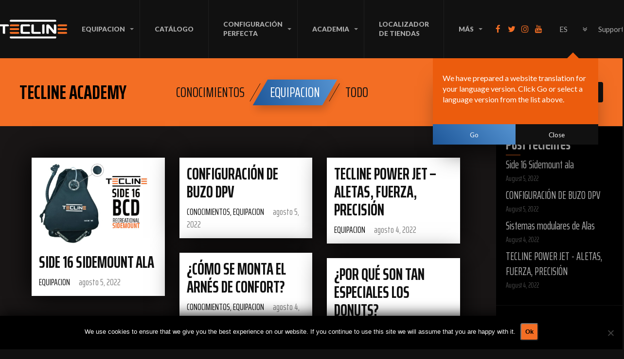

--- FILE ---
content_type: text/html; charset=UTF-8
request_url: https://teclinediving.eu/es/academy/cat/equipacion/
body_size: 16843
content:
<!DOCTYPE html>
<!--[if lt IE 7]>      <html class="no-js lt-ie9 lt-ie8 lt-ie7"> <![endif]-->
<!--[if IE 7]>         <html class="no-js lt-ie9 lt-ie8"> <![endif]-->
<!--[if IE 8]>         <html class="no-js lt-ie9"> <![endif]-->
<!--[if gt IE 8]><!--> <html class="no-js"> <!--<![endif]-->
    <head lang="es">
        <meta charset="utf-8">
        <meta http-equiv="X-UA-Compatible" content="IE=edge">
        <link rel="manifest" href="https://teclinediving.eu/es/wp-content/themes/teclinediving/site.webmanifest">
        <meta name="author" content="Creative Media Studio | www.c-studio.eu" />
        <title>EQUIPACION Archives - Teclinediving Spain</title>
        <meta name="viewport" content="width=device-width, initial-scale=1">
        <link rel="apple-touch-icon" href="https://teclinediving.eu/es/wp-content/themes/teclinediving/icon.png">
        <link rel="icon" href="https://teclinediving.eu/es/wp-content/themes/teclinediving/icons/favicon.png">
        <meta name="theme-color" content="#111111">

                <script src="https://cdnjs.cloudflare.com/ajax/libs/Swiper/5.3.6/js/swiper.min.js" integrity="sha512-PbIsZpsN9MwxVSnLIYDpDTMYvsmJy1wB4TCRnJiJ5+YQIVChOOpTEUiJllYHrdk6xaVAegvBDkYSlwIg38Xr0Q==" crossorigin="anonymous" referrerpolicy="no-referrer"></script>
        <meta name='robots' content='index, follow, max-image-preview:large, max-snippet:-1, max-video-preview:-1' />

	<!-- This site is optimized with the Yoast SEO plugin v26.6 - https://yoast.com/wordpress/plugins/seo/ -->
	<link rel="canonical" href="https://teclinediving.eu/es/academy/cat/equipacion/" />
	<meta property="og:locale" content="es_ES" />
	<meta property="og:type" content="article" />
	<meta property="og:title" content="EQUIPACION Archives - Teclinediving Spain" />
	<meta property="og:url" content="https://teclinediving.eu/es/academy/cat/equipacion/" />
	<meta property="og:site_name" content="Teclinediving Spain" />
	<meta name="twitter:card" content="summary_large_image" />
	<meta name="twitter:site" content="@teclinediving" />
	<script type="application/ld+json" class="yoast-schema-graph">{"@context":"https://schema.org","@graph":[{"@type":"CollectionPage","@id":"https://teclinediving.eu/es/academy/cat/equipacion/","url":"https://teclinediving.eu/es/academy/cat/equipacion/","name":"EQUIPACION Archives - Teclinediving Spain","isPartOf":{"@id":"https://teclinediving.eu/es/#website"},"primaryImageOfPage":{"@id":"https://teclinediving.eu/es/academy/cat/equipacion/#primaryimage"},"image":{"@id":"https://teclinediving.eu/es/academy/cat/equipacion/#primaryimage"},"thumbnailUrl":"https://teclinediving.eu/es/wp-content/uploads/sites/3/2022/08/side16_3.jpg","breadcrumb":{"@id":"https://teclinediving.eu/es/academy/cat/equipacion/#breadcrumb"},"inLanguage":"es"},{"@type":"ImageObject","inLanguage":"es","@id":"https://teclinediving.eu/es/academy/cat/equipacion/#primaryimage","url":"https://teclinediving.eu/es/wp-content/uploads/sites/3/2022/08/side16_3.jpg","contentUrl":"https://teclinediving.eu/es/wp-content/uploads/sites/3/2022/08/side16_3.jpg","width":1080,"height":720},{"@type":"BreadcrumbList","@id":"https://teclinediving.eu/es/academy/cat/equipacion/#breadcrumb","itemListElement":[{"@type":"ListItem","position":1,"name":"Home","item":"https://teclinediving.eu/es/"},{"@type":"ListItem","position":2,"name":"EQUIPACION"}]},{"@type":"WebSite","@id":"https://teclinediving.eu/es/#website","url":"https://teclinediving.eu/es/","name":"Teclinediving Spain","description":"Just another Teclinediving Sites site","publisher":{"@id":"https://teclinediving.eu/es/#organization"},"potentialAction":[{"@type":"SearchAction","target":{"@type":"EntryPoint","urlTemplate":"https://teclinediving.eu/es/?s={search_term_string}"},"query-input":{"@type":"PropertyValueSpecification","valueRequired":true,"valueName":"search_term_string"}}],"inLanguage":"es"},{"@type":"Organization","@id":"https://teclinediving.eu/es/#organization","name":"TecLine","url":"https://teclinediving.eu/es/","logo":{"@type":"ImageObject","inLanguage":"es","@id":"https://teclinediving.eu/es/#/schema/logo/image/","url":"","contentUrl":"","caption":"TecLine"},"image":{"@id":"https://teclinediving.eu/es/#/schema/logo/image/"},"sameAs":["https://www.facebook.com/TecLine-176447649076809/","https://x.com/teclinediving","https://www.instagram.com/teclinediving/","https://www.youtube.com/teclineacademy"]}]}</script>
	<!-- / Yoast SEO plugin. -->


<link rel='dns-prefetch' href='//code.jquery.com' />
<link rel='dns-prefetch' href='//cdnjs.cloudflare.com' />
<link rel='dns-prefetch' href='//ajax.googleapis.com' />
<link rel="alternate" type="application/rss+xml" title="Teclinediving Spain &raquo; EQUIPACION Academy category Feed" href="https://teclinediving.eu/es/academy/cat/equipacion/feed/" />
<style id='wp-img-auto-sizes-contain-inline-css' type='text/css'>
img:is([sizes=auto i],[sizes^="auto," i]){contain-intrinsic-size:3000px 1500px}
/*# sourceURL=wp-img-auto-sizes-contain-inline-css */
</style>
<style id='wp-emoji-styles-inline-css' type='text/css'>

	img.wp-smiley, img.emoji {
		display: inline !important;
		border: none !important;
		box-shadow: none !important;
		height: 1em !important;
		width: 1em !important;
		margin: 0 0.07em !important;
		vertical-align: -0.1em !important;
		background: none !important;
		padding: 0 !important;
	}
/*# sourceURL=wp-emoji-styles-inline-css */
</style>
<style id='classic-theme-styles-inline-css' type='text/css'>
/*! This file is auto-generated */
.wp-block-button__link{color:#fff;background-color:#32373c;border-radius:9999px;box-shadow:none;text-decoration:none;padding:calc(.667em + 2px) calc(1.333em + 2px);font-size:1.125em}.wp-block-file__button{background:#32373c;color:#fff;text-decoration:none}
/*# sourceURL=/wp-includes/css/classic-themes.min.css */
</style>
<style id='global-styles-inline-css' type='text/css'>
:root{--wp--preset--aspect-ratio--square: 1;--wp--preset--aspect-ratio--4-3: 4/3;--wp--preset--aspect-ratio--3-4: 3/4;--wp--preset--aspect-ratio--3-2: 3/2;--wp--preset--aspect-ratio--2-3: 2/3;--wp--preset--aspect-ratio--16-9: 16/9;--wp--preset--aspect-ratio--9-16: 9/16;--wp--preset--color--black: #000000;--wp--preset--color--cyan-bluish-gray: #abb8c3;--wp--preset--color--white: #ffffff;--wp--preset--color--pale-pink: #f78da7;--wp--preset--color--vivid-red: #cf2e2e;--wp--preset--color--luminous-vivid-orange: #ff6900;--wp--preset--color--luminous-vivid-amber: #fcb900;--wp--preset--color--light-green-cyan: #7bdcb5;--wp--preset--color--vivid-green-cyan: #00d084;--wp--preset--color--pale-cyan-blue: #8ed1fc;--wp--preset--color--vivid-cyan-blue: #0693e3;--wp--preset--color--vivid-purple: #9b51e0;--wp--preset--gradient--vivid-cyan-blue-to-vivid-purple: linear-gradient(135deg,rgb(6,147,227) 0%,rgb(155,81,224) 100%);--wp--preset--gradient--light-green-cyan-to-vivid-green-cyan: linear-gradient(135deg,rgb(122,220,180) 0%,rgb(0,208,130) 100%);--wp--preset--gradient--luminous-vivid-amber-to-luminous-vivid-orange: linear-gradient(135deg,rgb(252,185,0) 0%,rgb(255,105,0) 100%);--wp--preset--gradient--luminous-vivid-orange-to-vivid-red: linear-gradient(135deg,rgb(255,105,0) 0%,rgb(207,46,46) 100%);--wp--preset--gradient--very-light-gray-to-cyan-bluish-gray: linear-gradient(135deg,rgb(238,238,238) 0%,rgb(169,184,195) 100%);--wp--preset--gradient--cool-to-warm-spectrum: linear-gradient(135deg,rgb(74,234,220) 0%,rgb(151,120,209) 20%,rgb(207,42,186) 40%,rgb(238,44,130) 60%,rgb(251,105,98) 80%,rgb(254,248,76) 100%);--wp--preset--gradient--blush-light-purple: linear-gradient(135deg,rgb(255,206,236) 0%,rgb(152,150,240) 100%);--wp--preset--gradient--blush-bordeaux: linear-gradient(135deg,rgb(254,205,165) 0%,rgb(254,45,45) 50%,rgb(107,0,62) 100%);--wp--preset--gradient--luminous-dusk: linear-gradient(135deg,rgb(255,203,112) 0%,rgb(199,81,192) 50%,rgb(65,88,208) 100%);--wp--preset--gradient--pale-ocean: linear-gradient(135deg,rgb(255,245,203) 0%,rgb(182,227,212) 50%,rgb(51,167,181) 100%);--wp--preset--gradient--electric-grass: linear-gradient(135deg,rgb(202,248,128) 0%,rgb(113,206,126) 100%);--wp--preset--gradient--midnight: linear-gradient(135deg,rgb(2,3,129) 0%,rgb(40,116,252) 100%);--wp--preset--font-size--small: 13px;--wp--preset--font-size--medium: 20px;--wp--preset--font-size--large: 36px;--wp--preset--font-size--x-large: 42px;--wp--preset--spacing--20: 0.44rem;--wp--preset--spacing--30: 0.67rem;--wp--preset--spacing--40: 1rem;--wp--preset--spacing--50: 1.5rem;--wp--preset--spacing--60: 2.25rem;--wp--preset--spacing--70: 3.38rem;--wp--preset--spacing--80: 5.06rem;--wp--preset--shadow--natural: 6px 6px 9px rgba(0, 0, 0, 0.2);--wp--preset--shadow--deep: 12px 12px 50px rgba(0, 0, 0, 0.4);--wp--preset--shadow--sharp: 6px 6px 0px rgba(0, 0, 0, 0.2);--wp--preset--shadow--outlined: 6px 6px 0px -3px rgb(255, 255, 255), 6px 6px rgb(0, 0, 0);--wp--preset--shadow--crisp: 6px 6px 0px rgb(0, 0, 0);}:where(.is-layout-flex){gap: 0.5em;}:where(.is-layout-grid){gap: 0.5em;}body .is-layout-flex{display: flex;}.is-layout-flex{flex-wrap: wrap;align-items: center;}.is-layout-flex > :is(*, div){margin: 0;}body .is-layout-grid{display: grid;}.is-layout-grid > :is(*, div){margin: 0;}:where(.wp-block-columns.is-layout-flex){gap: 2em;}:where(.wp-block-columns.is-layout-grid){gap: 2em;}:where(.wp-block-post-template.is-layout-flex){gap: 1.25em;}:where(.wp-block-post-template.is-layout-grid){gap: 1.25em;}.has-black-color{color: var(--wp--preset--color--black) !important;}.has-cyan-bluish-gray-color{color: var(--wp--preset--color--cyan-bluish-gray) !important;}.has-white-color{color: var(--wp--preset--color--white) !important;}.has-pale-pink-color{color: var(--wp--preset--color--pale-pink) !important;}.has-vivid-red-color{color: var(--wp--preset--color--vivid-red) !important;}.has-luminous-vivid-orange-color{color: var(--wp--preset--color--luminous-vivid-orange) !important;}.has-luminous-vivid-amber-color{color: var(--wp--preset--color--luminous-vivid-amber) !important;}.has-light-green-cyan-color{color: var(--wp--preset--color--light-green-cyan) !important;}.has-vivid-green-cyan-color{color: var(--wp--preset--color--vivid-green-cyan) !important;}.has-pale-cyan-blue-color{color: var(--wp--preset--color--pale-cyan-blue) !important;}.has-vivid-cyan-blue-color{color: var(--wp--preset--color--vivid-cyan-blue) !important;}.has-vivid-purple-color{color: var(--wp--preset--color--vivid-purple) !important;}.has-black-background-color{background-color: var(--wp--preset--color--black) !important;}.has-cyan-bluish-gray-background-color{background-color: var(--wp--preset--color--cyan-bluish-gray) !important;}.has-white-background-color{background-color: var(--wp--preset--color--white) !important;}.has-pale-pink-background-color{background-color: var(--wp--preset--color--pale-pink) !important;}.has-vivid-red-background-color{background-color: var(--wp--preset--color--vivid-red) !important;}.has-luminous-vivid-orange-background-color{background-color: var(--wp--preset--color--luminous-vivid-orange) !important;}.has-luminous-vivid-amber-background-color{background-color: var(--wp--preset--color--luminous-vivid-amber) !important;}.has-light-green-cyan-background-color{background-color: var(--wp--preset--color--light-green-cyan) !important;}.has-vivid-green-cyan-background-color{background-color: var(--wp--preset--color--vivid-green-cyan) !important;}.has-pale-cyan-blue-background-color{background-color: var(--wp--preset--color--pale-cyan-blue) !important;}.has-vivid-cyan-blue-background-color{background-color: var(--wp--preset--color--vivid-cyan-blue) !important;}.has-vivid-purple-background-color{background-color: var(--wp--preset--color--vivid-purple) !important;}.has-black-border-color{border-color: var(--wp--preset--color--black) !important;}.has-cyan-bluish-gray-border-color{border-color: var(--wp--preset--color--cyan-bluish-gray) !important;}.has-white-border-color{border-color: var(--wp--preset--color--white) !important;}.has-pale-pink-border-color{border-color: var(--wp--preset--color--pale-pink) !important;}.has-vivid-red-border-color{border-color: var(--wp--preset--color--vivid-red) !important;}.has-luminous-vivid-orange-border-color{border-color: var(--wp--preset--color--luminous-vivid-orange) !important;}.has-luminous-vivid-amber-border-color{border-color: var(--wp--preset--color--luminous-vivid-amber) !important;}.has-light-green-cyan-border-color{border-color: var(--wp--preset--color--light-green-cyan) !important;}.has-vivid-green-cyan-border-color{border-color: var(--wp--preset--color--vivid-green-cyan) !important;}.has-pale-cyan-blue-border-color{border-color: var(--wp--preset--color--pale-cyan-blue) !important;}.has-vivid-cyan-blue-border-color{border-color: var(--wp--preset--color--vivid-cyan-blue) !important;}.has-vivid-purple-border-color{border-color: var(--wp--preset--color--vivid-purple) !important;}.has-vivid-cyan-blue-to-vivid-purple-gradient-background{background: var(--wp--preset--gradient--vivid-cyan-blue-to-vivid-purple) !important;}.has-light-green-cyan-to-vivid-green-cyan-gradient-background{background: var(--wp--preset--gradient--light-green-cyan-to-vivid-green-cyan) !important;}.has-luminous-vivid-amber-to-luminous-vivid-orange-gradient-background{background: var(--wp--preset--gradient--luminous-vivid-amber-to-luminous-vivid-orange) !important;}.has-luminous-vivid-orange-to-vivid-red-gradient-background{background: var(--wp--preset--gradient--luminous-vivid-orange-to-vivid-red) !important;}.has-very-light-gray-to-cyan-bluish-gray-gradient-background{background: var(--wp--preset--gradient--very-light-gray-to-cyan-bluish-gray) !important;}.has-cool-to-warm-spectrum-gradient-background{background: var(--wp--preset--gradient--cool-to-warm-spectrum) !important;}.has-blush-light-purple-gradient-background{background: var(--wp--preset--gradient--blush-light-purple) !important;}.has-blush-bordeaux-gradient-background{background: var(--wp--preset--gradient--blush-bordeaux) !important;}.has-luminous-dusk-gradient-background{background: var(--wp--preset--gradient--luminous-dusk) !important;}.has-pale-ocean-gradient-background{background: var(--wp--preset--gradient--pale-ocean) !important;}.has-electric-grass-gradient-background{background: var(--wp--preset--gradient--electric-grass) !important;}.has-midnight-gradient-background{background: var(--wp--preset--gradient--midnight) !important;}.has-small-font-size{font-size: var(--wp--preset--font-size--small) !important;}.has-medium-font-size{font-size: var(--wp--preset--font-size--medium) !important;}.has-large-font-size{font-size: var(--wp--preset--font-size--large) !important;}.has-x-large-font-size{font-size: var(--wp--preset--font-size--x-large) !important;}
:where(.wp-block-post-template.is-layout-flex){gap: 1.25em;}:where(.wp-block-post-template.is-layout-grid){gap: 1.25em;}
:where(.wp-block-term-template.is-layout-flex){gap: 1.25em;}:where(.wp-block-term-template.is-layout-grid){gap: 1.25em;}
:where(.wp-block-columns.is-layout-flex){gap: 2em;}:where(.wp-block-columns.is-layout-grid){gap: 2em;}
:root :where(.wp-block-pullquote){font-size: 1.5em;line-height: 1.6;}
/*# sourceURL=global-styles-inline-css */
</style>
<link rel='stylesheet' id='contact-form-7-css' href='https://teclinediving.eu/es/wp-content/plugins/contact-form-7/includes/css/styles.css?ver=6.1.4' type='text/css' media='all' />
<link rel='stylesheet' id='cookie-notice-front-css' href='https://teclinediving.eu/es/wp-content/plugins/cookie-notice/css/front.min.css?ver=2.5.11' type='text/css' media='all' />
<link rel='stylesheet' id='ligthbox-css' href='//cdnjs.cloudflare.com/ajax/libs/nivo-lightbox/1.3.1/nivo-lightbox.min.css?ver=6.9' type='text/css' media='all' />
<link rel='stylesheet' id='lightbox-theme-css' href='//cdnjs.cloudflare.com/ajax/libs/nivo-lightbox/1.3.1/themes/default/default.min.css?ver=6.9' type='text/css' media='all' />
<link rel='stylesheet' id='style-css' href='https://teclinediving.eu/es/wp-content/themes/teclinediving/css/style.min.css?ver=6.9' type='text/css' media='all' />
<link rel='stylesheet' id='calendar-style-css' href='https://teclinediving.eu/es/wp-content/themes/teclinediving/calendar-tecline/calendar-display.css?ver=6.9' type='text/css' media='all' />
<link rel='stylesheet' id='jquery-ui-css-css' href='https://ajax.googleapis.com/ajax/libs/jqueryui/1.12.1/themes/smoothness/jquery-ui.css?ver=6.9' type='text/css' media='all' />
<script type="text/javascript" id="cookie-notice-front-js-before">
/* <![CDATA[ */
var cnArgs = {"ajaxUrl":"https:\/\/teclinediving.eu\/es\/wp-admin\/admin-ajax.php","nonce":"75c772a490","hideEffect":"fade","position":"bottom","onScroll":false,"onScrollOffset":100,"onClick":false,"cookieName":"cookie_notice_accepted","cookieTime":2592000,"cookieTimeRejected":2592000,"globalCookie":false,"redirection":false,"cache":true,"revokeCookies":false,"revokeCookiesOpt":"automatic"};

//# sourceURL=cookie-notice-front-js-before
/* ]]> */
</script>
<script type="text/javascript" src="https://teclinediving.eu/es/wp-content/plugins/cookie-notice/js/front.min.js?ver=2.5.11" id="cookie-notice-front-js"></script>
<script type="text/javascript" id="modernizr-js-extra">
/* <![CDATA[ */
var JSData = {"network_home_url":"https://teclinediving.eu/","home_url":"https://teclinediving.eu/es/","locale":"es","theme_path":"https://teclinediving.eu/es/wp-content/themes/teclinediving/","multisite":["PL","EN","DE","CZ","ES"],"admin_ajax_url":"https://teclinediving.eu/es/wp-admin/admin-ajax.php"};
//# sourceURL=modernizr-js-extra
/* ]]> */
</script>
<script type="text/javascript" src="https://teclinediving.eu/es/wp-content/themes/teclinediving/js/vendor/modernizr-3.5.0.min.js?ver=6.9" id="modernizr-js"></script>
<script type="text/javascript" src="https://teclinediving.eu/es/wp-content/themes/teclinediving/translations/translations.min.js" id="translations-js"></script>
<link rel="https://api.w.org/" href="https://teclinediving.eu/es/wp-json/" /><link rel="EditURI" type="application/rsd+xml" title="RSD" href="https://teclinediving.eu/es/xmlrpc.php?rsd" />
<meta name="generator" content="WordPress 6.9" />
<meta name="generator" content="Elementor 3.33.6; features: additional_custom_breakpoints; settings: css_print_method-external, google_font-enabled, font_display-auto">
			<style>
				.e-con.e-parent:nth-of-type(n+4):not(.e-lazyloaded):not(.e-no-lazyload),
				.e-con.e-parent:nth-of-type(n+4):not(.e-lazyloaded):not(.e-no-lazyload) * {
					background-image: none !important;
				}
				@media screen and (max-height: 1024px) {
					.e-con.e-parent:nth-of-type(n+3):not(.e-lazyloaded):not(.e-no-lazyload),
					.e-con.e-parent:nth-of-type(n+3):not(.e-lazyloaded):not(.e-no-lazyload) * {
						background-image: none !important;
					}
				}
				@media screen and (max-height: 640px) {
					.e-con.e-parent:nth-of-type(n+2):not(.e-lazyloaded):not(.e-no-lazyload),
					.e-con.e-parent:nth-of-type(n+2):not(.e-lazyloaded):not(.e-no-lazyload) * {
						background-image: none !important;
					}
				}
			</style>
			
        <!-- Global site tag (gtag.js) - Google Analytics -->
        <script async src="https://www.googletagmanager.com/gtag/js?id=UA-139226449-1"></script>
        <script>
        window.dataLayer = window.dataLayer || [];
        function gtag(){dataLayer.push(arguments);}
        gtag('js', new Date());
        gtag('config', 'UA-139226449-1');
        </script>

        <!-- Facebook Pixel Code -->
        <script>
        !function(f,b,e,v,n,t,s)
        {if(f.fbq)return;n=f.fbq=function(){n.callMethod?
        n.callMethod.apply(n,arguments):n.queue.push(arguments)};
        if(!f._fbq)f._fbq=n;n.push=n;n.loaded=!0;n.version='2.0';
        n.queue=[];t=b.createElement(e);t.async=!0;
        t.src=v;s=b.getElementsByTagName(e)[0];
        s.parentNode.insertBefore(t,s)}(window, document,'script',
        'https://connect.facebook.net/en_US/fbevents.js');
        fbq('init', '308375707274576');
        fbq('track', 'PageView');
        </script>
        <noscript><img height="1" width="1" style="display:none"
        src="https://www.facebook.com/tr?id=308375707274576&ev=PageView&noscript=1"
        /></noscript>
        <!-- End Facebook Pixel Code -->
    </head>
    <body onload="app.init()" onResize="app.resize()" class="archive tax-academy-category term-equipacion term-3 wp-theme-teclinediving cookies-not-set elementor-default elementor-kit-71">
    
        <!--[if lt IE 7]>
            <p class="browsehappy">You are using an <strong>outdated</strong> browser. Please <a href="#">upgrade your browser</a> to improve your experience.</p>
        <![endif]-->

        <div id="app">

            <nav class="top-bar" role="navigation">
    
    <figure class="top-bar__logo">
        <a href="https://teclinediving.eu/es/">
            <svg xmlns="http://www.w3.org/2000/svg">
                <use xlink:href="#logo"/>
            </svg>  
        </a>  
    </figure>

    <ul class="top-bar__nav">

        <li id="menu-item-19" class="menu-item menu-item-type-custom menu-item-object-custom menu-item-has-children menu-item-19"><a href="#">EQUIPACION</a>
<ul class="sub-menu">
	<li id="menu-item-988" class="menu-item menu-item-type-post_type menu-item-object-page menu-item-988"><a href="https://teclinediving.eu/es/3d-mobility-system/">3D Mobility System</a></li>
	<li id="menu-item-20" class="menu-item menu-item-type-post_type menu-item-object-page menu-item-20"><a href="https://teclinediving.eu/es/reguladores-v-series/">REGULADORES V-SERIES</a></li>
	<li id="menu-item-617" class="menu-item menu-item-type-post_type menu-item-object-page menu-item-617"><a href="https://teclinediving.eu/es/reguladores-r5-series/">Reguladores de la serie R5</a></li>
	<li id="menu-item-620" class="menu-item menu-item-type-post_type menu-item-object-page menu-item-620"><a href="https://teclinediving.eu/es/reguladores-de-la-serie-r4/">Reguladores de la serie R4</a></li>
	<li id="menu-item-619" class="menu-item menu-item-type-post_type menu-item-object-page menu-item-619"><a href="https://teclinediving.eu/es/reguladores-de-la-serie-r2/">Reguladores de la serie R2</a></li>
	<li id="menu-item-618" class="menu-item menu-item-type-post_type menu-item-object-page menu-item-618"><a href="https://teclinediving.eu/es/r1-reguladores-de-serie/">R1 – REGULADORES DE SERIE</a></li>
	<li id="menu-item-713" class="menu-item menu-item-type-post_type menu-item-object-page menu-item-713"><a href="https://teclinediving.eu/es/configuracion-monobotella/">CONFIGURACIÓN MONOBOTELLA</a></li>
	<li id="menu-item-714" class="menu-item menu-item-type-post_type menu-item-object-page menu-item-714"><a href="https://teclinediving.eu/es/configuracion-bibotella/">CONFIGURACIÓN BIBOTELLA</a></li>
	<li id="menu-item-622" class="menu-item menu-item-type-post_type menu-item-object-page menu-item-622"><a href="https://teclinediving.eu/es/aletas-power-jet/">Power-jet Fins</a></li>
	<li id="menu-item-623" class="menu-item menu-item-type-post_type menu-item-object-page menu-item-623"><a href="https://teclinediving.eu/es/lightjet/">Lightjet</a></li>
	<li id="menu-item-624" class="menu-item menu-item-type-post_type menu-item-object-page menu-item-624"><a href="https://teclinediving.eu/es/proterm/">PROTERM</a></li>
	<li id="menu-item-625" class="menu-item menu-item-type-post_type menu-item-object-page menu-item-625"><a href="https://teclinediving.eu/es/proterm-wetsuit/">PROTERM WETSUIT</a></li>
	<li id="menu-item-650" class="menu-item menu-item-type-post_type menu-item-object-page menu-item-650"><a href="https://teclinediving.eu/es/tecline-teclight/">TECLINE TECLIGHT</a></li>
	<li id="menu-item-651" class="menu-item menu-item-type-post_type menu-item-object-page menu-item-651"><a href="https://teclinediving.eu/es/tecline-militar/">Tecline Militar</a></li>
	<li id="menu-item-652" class="menu-item menu-item-type-post_type menu-item-object-page menu-item-652"><a href="https://teclinediving.eu/es/reguladores-de-la-serie-o2/">REGULADORES DE LA SERIE O2</a></li>
	<li id="menu-item-653" class="menu-item menu-item-type-post_type menu-item-object-page menu-item-653"><a href="https://teclinediving.eu/es/scooter-seacraft/">SCOOTER SEACRAFT</a></li>
	<li id="menu-item-654" class="menu-item menu-item-type-custom menu-item-object-custom menu-item-654"><a href="http://katalog.tecline.com.pl/en/">FULL CATALOG</a></li>
</ul>
</li>
<li id="menu-item-68" class="menu-item menu-item-type-custom menu-item-object-custom menu-item-68"><a target="_blank" href="https://katalog.tecline.com.pl/en/">Catálogo</a></li>
<li id="menu-item-22" class="menu-item menu-item-type-post_type menu-item-object-page menu-item-has-children menu-item-22"><a href="https://teclinediving.eu/es/configuracion-perfecta/">CONFIGURACIÓN PERFECTA</a>
<ul class="sub-menu">
	<li id="menu-item-655" class="menu-item menu-item-type-post_type menu-item-object-page menu-item-655"><a href="https://teclinediving.eu/es/verano-recreativo/">VERANO RECREATIVO</a></li>
	<li id="menu-item-980" class="menu-item menu-item-type-post_type menu-item-object-page menu-item-980"><a href="https://teclinediving.eu/es/recreativo-ice/">RECREATIVO ICE</a></li>
	<li id="menu-item-985" class="menu-item menu-item-type-post_type menu-item-object-page menu-item-985"><a href="https://teclinediving.eu/es/sidemount/">SIDEMOUNT</a></li>
</ul>
</li>
<li id="menu-item-1059" class="menu-item menu-item-type-custom menu-item-object-custom menu-item-has-children menu-item-1059"><a href="https://teclinediving.eu/es/academia/#/">ACADEMIA</a>
<ul class="sub-menu">
	<li id="menu-item-656" class="menu-item menu-item-type-post_type menu-item-object-page menu-item-656"><a href="https://teclinediving.eu/es/academy/">TECLINE ACADEMY</a></li>
	<li id="menu-item-657" class="menu-item menu-item-type-custom menu-item-object-custom menu-item-657"><a href="https://teclinediving.eu/es/academia/#/">BLOG (ARTICLES)</a></li>
	<li id="menu-item-658" class="menu-item menu-item-type-custom menu-item-object-custom menu-item-658"><a href="https://www.youtube.com/channel/UChGbp9z3VElSL1amFe1IKWg">VIDEOS</a></li>
</ul>
</li>
<li id="menu-item-13" class="menu-item menu-item-type-post_type menu-item-object-page menu-item-13"><a href="https://teclinediving.eu/es/store-locator/">LOCALIZADOR DE TIENDAS</a></li>
<li id="menu-item-53" class="menu-item menu-item-type-custom menu-item-object-custom menu-item-has-children menu-item-53"><a href="#">MÁS</a>
<ul class="sub-menu">
	<li id="menu-item-660" class="menu-item menu-item-type-post_type menu-item-object-page menu-item-660"><a href="https://teclinediving.eu/es/sobre-nosotros-2/">SOBRE NOSOTROS</a></li>
	<li id="menu-item-659" class="menu-item menu-item-type-post_type menu-item-object-page menu-item-659"><a href="https://teclinediving.eu/es/registro-del-producto/">Registro del producto</a></li>
	<li id="menu-item-661" class="menu-item menu-item-type-custom menu-item-object-custom menu-item-home menu-item-661"><a href="https://teclinediving.eu/es/#/">DOWNLOAD</a></li>
	<li id="menu-item-57" class="menu-item menu-item-type-post_type menu-item-object-page menu-item-privacy-policy menu-item-57"><a rel="privacy-policy" href="https://teclinediving.eu/es/politica-de-privacidad/">POLÍTICA DE PRIVACIDAD</a></li>
	<li id="menu-item-685" class="menu-item menu-item-type-post_type menu-item-object-page menu-item-685"><a href="https://teclinediving.eu/es/contacto/">CONTACTO</a></li>
</ul>
</li>
 

    </ul>

    <div class="_right">

        <ul class="socials">
    <li class="social__item facebook"><a href="https://www.facebook.com/TecLine-176447649076809/"><i class="fa fa-facebook" aria-hidden="true"></i></a></li>
    <li class="social__item twitter"><a href="https://twitter.com/teclinediving"><i class="fa fa-twitter" aria-hidden="true"></i></a></li>
    <li class="social__item instagram"><a href="https://www.instagram.com/teclinediving/"><i class="fa fa-instagram" aria-hidden="true"></i></a></li>
    <li class="social__item youtube"><a href="https://www.youtube.com/teclineacademy"><i class="fa fa-youtube" aria-hidden="true"></i></a></li>
</ul> 
        <div id="language" class="language">
            <select-component add-css-class="btn btn--sm btn-dark" set-width="90px" label="ES" @change-data="langChange" :options="languages" searchable="false" clearable="false"></select-component>
            <language-info-box @change-data="langChange" :options="languages"></language-info-box>
        </div>

        <a href="https://support.teclinediving.eu/login" class="login">Support</a>

        <!-- Menu Trigger -->
        <a class="mobile-nav-trigger"><i class="fa fa-bars" aria-hidden="true"></i></a>

    </div>

</nav>


        

        

<div class="academy">
        
    <div class="search_bar">
    <div class="search_bar__name">
        
        TECLINE ACADEMY

    </div>
    <div class="search_bar__categories">
        
        
            <ul>    

                
                <li class=""><a href="https://teclinediving.eu/es/academy/cat/conocimientos/">CONOCIMIENTOS</a></li>
                
                
                <li class="active"><a href="https://teclinediving.eu/es/academy/cat/equipacion/">EQUIPACION</a></li>
                
                
                <li class="" data-category="all">
                    <a href="https://teclinediving.eu/es/academia">TODO</a></li>

            </ul>
            
        
    </div>

    <div class="search_bar__field">
        <form id="search-academy" action="https://teclinediving.eu/es/" method="get">
            <div class="input-group">
                <input type="text" name="s" class="form-control" placeholder="Buscar en Tecline Academy">
                <input type="hidden" name="post_type" value="academy">
                <div onclick="$('#search-academy').submit();" class="input-group-addon"><i class="fa fa-search" aria-hidden="true"></i></div>
            </div>
        </form>

    </div>
</div>    
    <main class="content" role="main">
            
         

    <ul class="grid">  

        <li class="animation-lite">
    <div class="item-wrapper">
        <a href="https://teclinediving.eu/es/academy/art/side-16-sidemount-ala/">
            <img src="https://teclinediving.eu/es/wp-content/uploads/sites/3/2022/08/side16_3-768x512.jpg" class="img-responsive" alt=""/></a>
        <div class="description">
            <h3><a href="https://teclinediving.eu/es/academy/art/side-16-sidemount-ala/">Side 16 Sidemount ala</a></h3>
            <span class="category"><a href="https://teclinediving.eu/es/academy/cat/equipacion/" rel="tag">EQUIPACION</a></span>
            <span class="date">agosto 5, 2022</span>
        </div>
        <div class="hover-layer animated fadeInLeftLite">
            VER MÁS        </div>
    </div>
</li> <li class="animation-lite">
    <div class="item-wrapper">
        <a href="https://teclinediving.eu/es/academy/art/configuracion-de-buzo-dpv/">
            <img src="" class="img-responsive" alt=""/></a>
        <div class="description">
            <h3><a href="https://teclinediving.eu/es/academy/art/configuracion-de-buzo-dpv/">CONFIGURACIÓN DE BUZO DPV</a></h3>
            <span class="category"><a href="https://teclinediving.eu/es/academy/cat/conocimientos/" rel="tag">CONOCIMIENTOS</a>, <a href="https://teclinediving.eu/es/academy/cat/equipacion/" rel="tag">EQUIPACION</a></span>
            <span class="date">agosto 5, 2022</span>
        </div>
        <div class="hover-layer animated fadeInLeftLite">
            VER MÁS        </div>
    </div>
</li> <li class="animation-lite">
    <div class="item-wrapper">
        <a href="https://teclinediving.eu/es/academy/art/tecline-power-jet-aletas-fuerza-precision/">
            <img src="" class="img-responsive" alt=""/></a>
        <div class="description">
            <h3><a href="https://teclinediving.eu/es/academy/art/tecline-power-jet-aletas-fuerza-precision/">TECLINE POWER JET &#8211; ALETAS, FUERZA, PRECISIÓN</a></h3>
            <span class="category"><a href="https://teclinediving.eu/es/academy/cat/equipacion/" rel="tag">EQUIPACION</a></span>
            <span class="date">agosto 4, 2022</span>
        </div>
        <div class="hover-layer animated fadeInLeftLite">
            VER MÁS        </div>
    </div>
</li> <li class="animation-lite">
    <div class="item-wrapper">
        <a href="https://teclinediving.eu/es/academy/art/como-se-monta-el-arnes-de-confort/">
            <img src="" class="img-responsive" alt=""/></a>
        <div class="description">
            <h3><a href="https://teclinediving.eu/es/academy/art/como-se-monta-el-arnes-de-confort/">¿CÓMO SE MONTA EL ARNÉS DE CONFORT?</a></h3>
            <span class="category"><a href="https://teclinediving.eu/es/academy/cat/conocimientos/" rel="tag">CONOCIMIENTOS</a>, <a href="https://teclinediving.eu/es/academy/cat/equipacion/" rel="tag">EQUIPACION</a></span>
            <span class="date">agosto 4, 2022</span>
        </div>
        <div class="hover-layer animated fadeInLeftLite">
            VER MÁS        </div>
    </div>
</li> <li class="animation-lite">
    <div class="item-wrapper">
        <a href="https://teclinediving.eu/es/academy/art/por-que-son-tan-especiales-los-donuts/">
            <img src="" class="img-responsive" alt=""/></a>
        <div class="description">
            <h3><a href="https://teclinediving.eu/es/academy/art/por-que-son-tan-especiales-los-donuts/">¿POR QUÉ SON TAN ESPECIALES LOS DONUTS?</a></h3>
            <span class="category"><a href="https://teclinediving.eu/es/academy/cat/equipacion/" rel="tag">EQUIPACION</a></span>
            <span class="date">agosto 4, 2022</span>
        </div>
        <div class="hover-layer animated fadeInLeftLite">
            VER MÁS        </div>
    </div>
</li>  

    </ul>

    <div class="pagination-links animation-lite">
</div>

    </main>       
    
    <aside class="sidebar" role="complementary">

    <div class="sidebar__inner">
        
        <div class="socials_wrapper">
            <ul class="socials">
    <li class="social__item facebook"><a href="https://www.facebook.com/TecLine-176447649076809/"><i class="fa fa-facebook" aria-hidden="true"></i></a></li>
    <li class="social__item twitter"><a href="https://twitter.com/teclinediving"><i class="fa fa-twitter" aria-hidden="true"></i></a></li>
    <li class="social__item instagram"><a href="https://www.instagram.com/teclinediving/"><i class="fa fa-instagram" aria-hidden="true"></i></a></li>
    <li class="social__item youtube"><a href="https://www.youtube.com/teclineacademy"><i class="fa fa-youtube" aria-hidden="true"></i></a></li>
</ul>         </div>

        <div class="sidebar_box">
            <h2 class="box_title">Post recientes</h2>
            <ul class="sidebar-list">
            <li><a href="https://teclinediving.eu/es/academy/art/side-16-sidemount-ala/" title="Look Side 16 Sidemount ala" >Side 16 Sidemount ala</a> <br/> <span class="date">August 5, 2022</span> </li> <li><a href="https://teclinediving.eu/es/academy/art/configuracion-de-buzo-dpv/" title="Look CONFIGURACIÓN DE BUZO DPV" >CONFIGURACIÓN DE BUZO DPV</a> <br/> <span class="date">August 5, 2022</span> </li> <li><a href="https://teclinediving.eu/es/academy/art/sistemas-modulares-de-alas/" title="Look Sistemas modulares de Alas" >Sistemas modulares de Alas</a> <br/> <span class="date">August 4, 2022</span> </li> <li><a href="https://teclinediving.eu/es/academy/art/tecline-power-jet-aletas-fuerza-precision/" title="Look TECLINE POWER JET - ALETAS, FUERZA, PRECISIÓN" >TECLINE POWER JET - ALETAS, FUERZA, PRECISIÓN</a> <br/> <span class="date">August 4, 2022</span> </li>             </ul>
        </div>

        <div class="sidebar_box">
            <h2 class="box_title">Ultimos post</h2>
            <ul class="youtube-feeds"></ul>        </div>

    </div>
    
</aside>    
</div>

</section><section class="instagram">
    <h2 class="header">INSTAGRAM</h2>
    <div class="instagram__images">
                    <a href="https://www.instagram.com/p/CQsoS1ZIXx0/" target="_blank" class="instagram__image" style="background-image: url('https://teclinediving.eu/wp-content/uploads/2021/06/1.jpg')"></a>
                        <a href="https://www.instagram.com/p/CQqyL6SIfbe/" target="_blank" class="instagram__image" style="background-image: url('https://teclinediving.eu/wp-content/uploads/2021/06/2.jpg')"></a>
                        <a href="https://www.instagram.com/p/CQoe9W4o2OC/" target="_blank" class="instagram__image" style="background-image: url('https://teclinediving.eu/wp-content/uploads/2021/06/3.jpg')"></a>
                        <a href="https://www.instagram.com/p/CQjcZI9opVP/" target="_blank" class="instagram__image" style="background-image: url('https://teclinediving.eu/wp-content/uploads/2021/06/4.jpg')"></a>
                        <a href="https://www.instagram.com/p/CQAwWmvIb4J/" target="_blank" class="instagram__image" style="background-image: url('https://teclinediving.eu/wp-content/uploads/2021/06/5.jpg')"></a>
                        <a href="https://www.instagram.com/p/CPsViuiIxeT/" target="_blank" class="instagram__image" style="background-image: url('https://teclinediving.eu/wp-content/uploads/2021/06/6.jpg')"></a>
</section>

            
            <footer class="footer">

                <figure class="footer__logo">
                    <a href="https://teclinediving.eu/es/">
                        <svg xmlns="http://www.w3.org/2000/svg">
                            <use xlink:href="#logo"/>
                        </svg>
                    </a>
                </figure>

                <div class="copyrights">© 2026 Tecline. All rights reserved!</div>   

                <ul class="socials">
    <li class="social__item facebook"><a href="https://www.facebook.com/TecLine-176447649076809/"><i class="fa fa-facebook" aria-hidden="true"></i></a></li>
    <li class="social__item twitter"><a href="https://twitter.com/teclinediving"><i class="fa fa-twitter" aria-hidden="true"></i></a></li>
    <li class="social__item instagram"><a href="https://www.instagram.com/teclinediving/"><i class="fa fa-instagram" aria-hidden="true"></i></a></li>
    <li class="social__item youtube"><a href="https://www.youtube.com/teclineacademy"><i class="fa fa-youtube" aria-hidden="true"></i></a></li>
</ul> 
            </footer>

        </div> <!-- // app -->

        <section class="mobile-nav"> 
    <a class="mobile-nav-close"><i class="fa fa-times" aria-hidden="true"></i></a>
    
    <figure class="mobile-nav__logo">
        <a href="https://teclinediving.eu/es/">
            <svg xmlns="http://www.w3.org/2000/svg">
                <use xlink:href="#logo"/>
            </svg> 
        </a>
    </figure>
    
    <ul class="mobile-nav__menu">
        <li class="menu-item menu-item-type-custom menu-item-object-custom menu-item-has-children menu-item-19"><a href="#">EQUIPACION</a>
<ul class="sub-menu">
	<li class="menu-item menu-item-type-post_type menu-item-object-page menu-item-988"><a href="https://teclinediving.eu/es/3d-mobility-system/">3D Mobility System</a></li>
	<li class="menu-item menu-item-type-post_type menu-item-object-page menu-item-20"><a href="https://teclinediving.eu/es/reguladores-v-series/">REGULADORES V-SERIES</a></li>
	<li class="menu-item menu-item-type-post_type menu-item-object-page menu-item-617"><a href="https://teclinediving.eu/es/reguladores-r5-series/">Reguladores de la serie R5</a></li>
	<li class="menu-item menu-item-type-post_type menu-item-object-page menu-item-620"><a href="https://teclinediving.eu/es/reguladores-de-la-serie-r4/">Reguladores de la serie R4</a></li>
	<li class="menu-item menu-item-type-post_type menu-item-object-page menu-item-619"><a href="https://teclinediving.eu/es/reguladores-de-la-serie-r2/">Reguladores de la serie R2</a></li>
	<li class="menu-item menu-item-type-post_type menu-item-object-page menu-item-618"><a href="https://teclinediving.eu/es/r1-reguladores-de-serie/">R1 – REGULADORES DE SERIE</a></li>
	<li class="menu-item menu-item-type-post_type menu-item-object-page menu-item-713"><a href="https://teclinediving.eu/es/configuracion-monobotella/">CONFIGURACIÓN MONOBOTELLA</a></li>
	<li class="menu-item menu-item-type-post_type menu-item-object-page menu-item-714"><a href="https://teclinediving.eu/es/configuracion-bibotella/">CONFIGURACIÓN BIBOTELLA</a></li>
	<li class="menu-item menu-item-type-post_type menu-item-object-page menu-item-622"><a href="https://teclinediving.eu/es/aletas-power-jet/">Power-jet Fins</a></li>
	<li class="menu-item menu-item-type-post_type menu-item-object-page menu-item-623"><a href="https://teclinediving.eu/es/lightjet/">Lightjet</a></li>
	<li class="menu-item menu-item-type-post_type menu-item-object-page menu-item-624"><a href="https://teclinediving.eu/es/proterm/">PROTERM</a></li>
	<li class="menu-item menu-item-type-post_type menu-item-object-page menu-item-625"><a href="https://teclinediving.eu/es/proterm-wetsuit/">PROTERM WETSUIT</a></li>
	<li class="menu-item menu-item-type-post_type menu-item-object-page menu-item-650"><a href="https://teclinediving.eu/es/tecline-teclight/">TECLINE TECLIGHT</a></li>
	<li class="menu-item menu-item-type-post_type menu-item-object-page menu-item-651"><a href="https://teclinediving.eu/es/tecline-militar/">Tecline Militar</a></li>
	<li class="menu-item menu-item-type-post_type menu-item-object-page menu-item-652"><a href="https://teclinediving.eu/es/reguladores-de-la-serie-o2/">REGULADORES DE LA SERIE O2</a></li>
	<li class="menu-item menu-item-type-post_type menu-item-object-page menu-item-653"><a href="https://teclinediving.eu/es/scooter-seacraft/">SCOOTER SEACRAFT</a></li>
	<li class="menu-item menu-item-type-custom menu-item-object-custom menu-item-654"><a href="http://katalog.tecline.com.pl/en/">FULL CATALOG</a></li>
</ul>
</li>
<li class="menu-item menu-item-type-custom menu-item-object-custom menu-item-68"><a target="_blank" href="https://katalog.tecline.com.pl/en/">Catálogo</a></li>
<li class="menu-item menu-item-type-post_type menu-item-object-page menu-item-has-children menu-item-22"><a href="https://teclinediving.eu/es/configuracion-perfecta/">CONFIGURACIÓN PERFECTA</a>
<ul class="sub-menu">
	<li class="menu-item menu-item-type-post_type menu-item-object-page menu-item-655"><a href="https://teclinediving.eu/es/verano-recreativo/">VERANO RECREATIVO</a></li>
	<li class="menu-item menu-item-type-post_type menu-item-object-page menu-item-980"><a href="https://teclinediving.eu/es/recreativo-ice/">RECREATIVO ICE</a></li>
	<li class="menu-item menu-item-type-post_type menu-item-object-page menu-item-985"><a href="https://teclinediving.eu/es/sidemount/">SIDEMOUNT</a></li>
</ul>
</li>
<li class="menu-item menu-item-type-custom menu-item-object-custom menu-item-has-children menu-item-1059"><a href="https://teclinediving.eu/es/academia/#/">ACADEMIA</a>
<ul class="sub-menu">
	<li class="menu-item menu-item-type-post_type menu-item-object-page menu-item-656"><a href="https://teclinediving.eu/es/academy/">TECLINE ACADEMY</a></li>
	<li class="menu-item menu-item-type-custom menu-item-object-custom menu-item-657"><a href="https://teclinediving.eu/es/academia/#/">BLOG (ARTICLES)</a></li>
	<li class="menu-item menu-item-type-custom menu-item-object-custom menu-item-658"><a href="https://www.youtube.com/channel/UChGbp9z3VElSL1amFe1IKWg">VIDEOS</a></li>
</ul>
</li>
<li class="menu-item menu-item-type-post_type menu-item-object-page menu-item-13"><a href="https://teclinediving.eu/es/store-locator/">LOCALIZADOR DE TIENDAS</a></li>
<li class="menu-item menu-item-type-custom menu-item-object-custom menu-item-has-children menu-item-53"><a href="#">MÁS</a>
<ul class="sub-menu">
	<li class="menu-item menu-item-type-post_type menu-item-object-page menu-item-660"><a href="https://teclinediving.eu/es/sobre-nosotros-2/">SOBRE NOSOTROS</a></li>
	<li class="menu-item menu-item-type-post_type menu-item-object-page menu-item-659"><a href="https://teclinediving.eu/es/registro-del-producto/">Registro del producto</a></li>
	<li class="menu-item menu-item-type-custom menu-item-object-custom menu-item-home menu-item-661"><a href="https://teclinediving.eu/es/#/">DOWNLOAD</a></li>
	<li class="menu-item menu-item-type-post_type menu-item-object-page menu-item-privacy-policy menu-item-57"><a rel="privacy-policy" href="https://teclinediving.eu/es/politica-de-privacidad/">POLÍTICA DE PRIVACIDAD</a></li>
	<li class="menu-item menu-item-type-post_type menu-item-object-page menu-item-685"><a href="https://teclinediving.eu/es/contacto/">CONTACTO</a></li>
</ul>
</li>
   
        <li><a href="https://support.teclinediving.eu/login">Support</a></li>            
    </ul>

    <ul class="socials">
    <li class="social__item facebook"><a href="https://www.facebook.com/TecLine-176447649076809/"><i class="fa fa-facebook" aria-hidden="true"></i></a></li>
    <li class="social__item twitter"><a href="https://twitter.com/teclinediving"><i class="fa fa-twitter" aria-hidden="true"></i></a></li>
    <li class="social__item instagram"><a href="https://www.instagram.com/teclinediving/"><i class="fa fa-instagram" aria-hidden="true"></i></a></li>
    <li class="social__item youtube"><a href="https://www.youtube.com/teclineacademy"><i class="fa fa-youtube" aria-hidden="true"></i></a></li>
</ul>    
    <div class="margin-top-60"></div> 
</section><svg style="display: none;" xmlns="http://www.w3.org/2000/svg"><symbol id="logo" viewBox="0 0 320 88.137" ><path fill="#FFFFFF" d="M159.835,79.198c35.071,0.001,70.142,0,105.213,0.001c3.263,0,3.841,0.401,3.94,2.72c0.171,3.985-0.983,5.86-3.834,6.164c-0.68,0.072-1.369,0.049-2.055,0.049c-68.847,0.001-137.691,0.001-206.537,0c-4.813,0-6.405-1.822-5.87-6.662c0.158-1.425,0.835-2.248,2.33-2.265c0.533-0.005,1.067-0.009,1.601-0.009C89.694,79.196,124.765,79.196,159.835,79.198z"/><path fill="#FFFFFF" d="M159.837,8.94C124.782,8.937,89.728,8.938,54.674,8.937c-3.401,0-3.912-0.375-3.981-2.909c-0.113-4.151,1.074-5.865,4.179-6.014c0.532-0.025,1.066-0.008,1.6-0.008c68.966,0,137.932-0.001,206.898,0c4.558,0,6.501,2.32,5.539,6.875c-0.159,0.755-1.11,1.534-1.886,1.909c-0.69,0.334-1.644,0.149-2.479,0.149C229.641,8.943,194.739,8.942,159.837,8.94z"/><path fill="#FFFFFF" d="M257.816,50.147c0-8.077,0-15.457,0-22.837c0-5.26,0-5.26,5.256-5.258c4.826,0.002,5.912,1.078,5.912,5.875c0.002,10.979,0.004,21.958-0.002,32.937c0,3.851-1.377,4.936-5.233,5.285c-5.468,0.495-8.882-2.558-11.97-6.28c-5.391-6.504-10.688-13.089-16.025-19.638c-0.52-0.637-1.057-1.261-2.094-1.804c0,0.696,0,1.394,0,2.092c0.001,7.471,0.009,14.942-0.002,22.415c-0.006,2.751-0.416,3.136-3.199,3.154c-7.378,0.052-7.948-0.511-7.947-7.839c0-10.292-0.009-20.585,0.006-30.878c0.006-4.001,1.375-5.04,5.377-5.385c5.148-0.444,8.53,2.164,11.496,5.76c5.668,6.873,11.289,13.785,16.932,20.678C256.648,48.822,256.996,49.202,257.816,50.147z"/><path fill="#FFFFFF" d="M112.669,30.807c0,8.806,0,17.318,0,26.146c0.877,0.049,1.751,0.14,2.625,0.142c8.001,0.011,16.002,0,24.004,0.008c5.109,0.006,6.56,1.594,6.206,6.629c-0.11,1.564-0.755,2.365-2.398,2.362c-12.041-0.019-24.081,0.036-36.12-0.036c-3.637-0.022-5.572-2.326-5.586-6.384c-0.034-9.753-0.02-19.508,0-29.262c0.003-1.364-0.002-2.759,0.268-4.084c0.567-2.781,2.31-4.247,5.133-4.258c11.583-0.042,23.166-0.034,34.749-0.003c2.272,0.006,3.666,1.372,3.91,3.644c0.081,0.754,0.002,1.523,0.039,2.284c0.097,2.011-0.758,2.857-2.85,2.842c-9.068-0.069-18.136-0.03-27.204-0.03C114.614,30.807,113.786,30.807,112.669,30.807z"/><path fill="#FFFFFF" d="M17.559,30.808c-4.9,0-9.461-0.011-14.023,0.005c-1.726,0.005-3.42,0.175-3.52-2.375c-0.155-3.943,0.818-5.975,3.304-6.33c0.598-0.086,1.216-0.056,1.824-0.056c12.032-0.003,24.063-0.004,36.095,0.001c4.125,0.002,6.473,3.368,4.896,7.276c-0.282,0.702-1.567,1.385-2.409,1.41c-4.641,0.137-9.288,0.065-13.933,0.076c-0.287,0.001-0.573,0.094-1.105,0.188c0,0.857,0,1.676,0,2.493c0,9.747,0.004,19.494,0,29.241c-0.001,2.989-0.328,3.317-3.231,3.351c-7.32,0.083-7.899-0.492-7.899-7.854c0-8.224,0-16.448,0-24.672C17.559,32.74,17.559,31.916,17.559,30.808z"/><path fill="#FFFFFF" d="M163.259,57.101c1.103,0,1.923,0,2.744,0c8.076-0.001,16.151-0.012,24.228,0.002c4.967,0.008,6.946,2.474,5.937,7.296c-0.333,1.589-1.467,1.702-2.771,1.699c-6.935-0.019-13.867-0.011-20.801-0.01c-4.494,0-8.99,0.021-13.486-0.002c-4.699-0.023-7.011-2.351-7.014-7.034c-0.008-10.591-0.006-21.182-0.002-31.771c0.002-3.967,1.229-5.273,5.108-5.214c5.746,0.087,6.112-1.365,6.069,6.023c-0.053,8.687-0.013,17.372-0.012,26.059C163.26,55.044,163.259,55.94,163.259,57.101z"/><path fill="#FFFFFF" d="M202.796,44.79c0-6.011-0.011-12.021,0.005-18.033c0.008-3.306,1.389-4.722,4.686-4.691c6.677,0.061,6.469-1.102,6.455,6.277c-0.021,10.652-0.002,21.306-0.008,31.957c0,4.605-1.188,5.781-5.807,5.79c-5.333,0.012-5.333,0.012-5.332-5.321C202.797,55.441,202.796,50.115,202.796,44.79z"/><path fill="#F36E24" d="M72.036,39.516c5.942,0,11.883-0.024,17.825,0.009c3.449,0.02,5.16,1.836,4.927,5.099c-0.172,2.41-1.766,3.946-4.69,3.964c-12.264,0.074-24.528,0.039-36.792,0.027c-1.771-0.002-2.609-0.954-2.621-2.729c-0.044-6.799-0.257-6.429,6.04-6.38C61.828,39.547,66.932,39.516,72.036,39.516z"/><path fill="#F36E24" d="M73.619,66.088c-6.09,0-12.18,0.024-18.27-0.009c-3.778-0.02-6.295-4.437-4.314-7.726c0.404-0.67,1.63-1.191,2.48-1.196c12.179-0.077,24.359-0.121,36.537-0.016c3.915,0.033,6.272,4.185,4.464,7.726c-0.346,0.677-1.721,1.154-2.63,1.168C85.798,66.137,79.708,66.088,73.619,66.088z"/><path fill="#F36E24" d="M296.652,39.516c6.021,0,12.045-0.024,18.068,0.008c3.489,0.019,5.271,2.011,4.883,5.338c-0.287,2.457-2.08,3.746-5.379,3.755c-7.548,0.022-15.096,0.007-22.643,0.007c-4.346,0-8.691-0.03-13.036,0.015c-2.092,0.021-3.019-0.803-2.989-2.996c0.084-6.384-0.595-6.183,6-6.135C286.589,39.544,291.621,39.516,296.652,39.516z"/><path fill="#F36E24" d="M298.43,66.088c-6.096,0-12.191-0.034-18.285,0.021c-1.854,0.018-3.611-0.465-4.066-2.232c-0.471-1.831-0.311-3.876-0.09-5.79c0.047-0.409,1.525-0.933,2.349-0.936c12.19-0.06,24.381-0.112,36.57,0.002c3.979,0.038,6.302,4.172,4.442,7.739c-0.352,0.673-1.726,1.129-2.636,1.144C310.621,66.135,304.523,66.088,298.43,66.088z"/><path fill="#F36E24" d="M71.972,30.808c-6.021,0.001-12.042,0.006-18.063-0.001c-2.783-0.004-3.196-0.419-3.219-3.146c-0.037-4.358,1.179-5.607,5.472-5.608c11.585-0.001,23.169,0,34.754,0c3.491,0,3.823,0.249,3.875,2.909c0.08,4.041-1.075,5.79-4.07,5.825c-5.715,0.066-11.432,0.021-17.148,0.021C73.039,30.807,72.505,30.807,71.972,30.808z"/><path fill="#F36E24" d="M298.205,22.053c6.167,0,12.334,0.061,18.501-0.033c2.18-0.033,2.976,0.788,2.966,2.943c-0.02,4.662-1.094,5.845-5.699,5.844c-11.726,0-23.449,0.001-35.175-0.001c-2.903,0-3.179-0.269-3.211-3.052c-0.054-4.761,0.89-5.701,5.716-5.702C286.938,22.051,292.57,22.052,298.205,22.053z"/></symbol><symbol id="logo_academy" viewBox="0 0 320 125.568"><path fill="#FFFFFF" d="M159.835,79.198c35.071,0.001,70.142,0,105.213,0.001c3.263,0,3.841,0.401,3.94,2.721c0.171,3.984-0.983,5.859-3.834,6.164c-0.68,0.071-1.369,0.049-2.055,0.049c-68.848,0.001-137.691,0.001-206.538,0c-4.813,0-6.405-1.822-5.87-6.662c0.158-1.425,0.835-2.248,2.33-2.265c0.533-0.005,1.067-0.01,1.601-0.01C89.694,79.196,124.765,79.196,159.835,79.198z"/><path fill="#FFFFFF" d="M159.837,8.94C124.782,8.937,89.728,8.938,54.674,8.937c-3.401,0-3.912-0.375-3.981-2.909c-0.113-4.15,1.074-5.864,4.179-6.014c0.532-0.025,1.066-0.008,1.6-0.008c68.966,0,137.932-0.001,206.898,0c4.558,0,6.501,2.32,5.539,6.875c-0.159,0.755-1.11,1.534-1.886,1.909c-0.69,0.334-1.645,0.148-2.479,0.148C229.641,8.943,194.739,8.942,159.837,8.94z"/><path fill="#FFFFFF" d="M257.816,50.147c0-8.077,0-15.457,0-22.837c0-5.26,0-5.26,5.256-5.258c4.826,0.002,5.912,1.078,5.912,5.875c0.002,10.979,0.004,21.958-0.002,32.937c0,3.852-1.377,4.937-5.233,5.285c-5.468,0.495-8.882-2.558-11.97-6.279c-5.391-6.505-10.688-13.09-16.025-19.639c-0.52-0.637-1.057-1.261-2.094-1.804c0,0.696,0,1.394,0,2.092c0.001,7.471,0.009,14.942-0.002,22.415c-0.006,2.751-0.416,3.136-3.199,3.154c-7.378,0.052-7.948-0.511-7.947-7.839c0-10.292-0.009-20.585,0.006-30.878c0.006-4.001,1.375-5.04,5.377-5.386c5.148-0.443,8.53,2.164,11.496,5.761c5.668,6.873,11.289,13.784,16.933,20.678C256.648,48.822,256.996,49.202,257.816,50.147z"/><path fill="#FFFFFF" d="M112.669,30.807c0,8.806,0,17.318,0,26.146c0.877,0.049,1.751,0.14,2.625,0.142c8.001,0.011,16.002,0,24.004,0.008c5.109,0.006,6.56,1.594,6.206,6.629c-0.11,1.564-0.755,2.365-2.398,2.362c-12.041-0.019-24.081,0.036-36.12-0.036c-3.637-0.021-5.572-2.326-5.586-6.384c-0.034-9.753-0.02-19.508,0-29.262c0.003-1.364-0.002-2.76,0.268-4.084c0.567-2.781,2.31-4.247,5.133-4.259c11.583-0.042,23.166-0.033,34.749-0.003c2.272,0.006,3.666,1.372,3.91,3.645c0.081,0.754,0.002,1.522,0.039,2.284c0.097,2.011-0.758,2.856-2.85,2.842c-9.068-0.069-18.136-0.03-27.204-0.03C114.614,30.807,113.786,30.807,112.669,30.807z"/><path fill="#FFFFFF" d="M17.559,30.808c-4.9,0-9.461-0.011-14.023,0.005c-1.726,0.005-3.42,0.175-3.52-2.375c-0.155-3.942,0.818-5.975,3.304-6.33c0.598-0.086,1.216-0.056,1.824-0.056c12.032-0.003,24.063-0.004,36.095,0.001c4.125,0.002,6.473,3.368,4.896,7.276c-0.282,0.701-1.567,1.385-2.409,1.409c-4.641,0.138-9.288,0.065-13.933,0.076c-0.287,0.001-0.573,0.095-1.105,0.188c0,0.856,0,1.676,0,2.493c0,9.747,0.004,19.493,0,29.24c-0.001,2.989-0.328,3.317-3.231,3.352c-7.32,0.083-7.899-0.492-7.899-7.854c0-8.224,0-16.447,0-24.672C17.559,32.74,17.559,31.916,17.559,30.808z"/><path fill="#FFFFFF" d="M163.259,57.101c1.103,0,1.923,0,2.744,0c8.076-0.001,16.151-0.012,24.228,0.002c4.968,0.008,6.946,2.475,5.938,7.296c-0.333,1.589-1.467,1.702-2.771,1.699c-6.935-0.019-13.867-0.011-20.801-0.01c-4.494,0-8.99,0.021-13.486-0.002c-4.699-0.023-7.011-2.352-7.014-7.034c-0.008-10.591-0.006-21.182-0.002-31.771c0.002-3.967,1.229-5.272,5.108-5.214c5.746,0.087,6.112-1.364,6.069,6.023c-0.054,8.687-0.014,17.372-0.013,26.059C163.26,55.044,163.259,55.94,163.259,57.101z"/><path fill="#FFFFFF" d="M202.796,44.79c0-6.012-0.011-12.021,0.005-18.033c0.008-3.306,1.389-4.722,4.686-4.691c6.678,0.062,6.47-1.102,6.455,6.277c-0.021,10.652-0.002,21.306-0.008,31.957c0,4.604-1.188,5.781-5.807,5.79c-5.333,0.012-5.333,0.012-5.332-5.321C202.797,55.441,202.796,50.115,202.796,44.79z"/><path fill="#F36E24" d="M72.036,39.516c5.942,0,11.883-0.023,17.825,0.009c3.449,0.021,5.16,1.836,4.927,5.1c-0.172,2.41-1.766,3.945-4.69,3.964c-12.264,0.074-24.528,0.039-36.792,0.026c-1.771-0.002-2.609-0.953-2.621-2.729c-0.044-6.799-0.257-6.429,6.04-6.38C61.828,39.547,66.932,39.516,72.036,39.516z"/><path fill="#F36E24" d="M73.619,66.088c-6.09,0-12.18,0.023-18.27-0.009c-3.778-0.021-6.295-4.438-4.314-7.727c0.404-0.67,1.63-1.19,2.48-1.196c12.179-0.076,24.359-0.12,36.537-0.016c3.915,0.033,6.272,4.186,4.464,7.727c-0.346,0.677-1.721,1.153-2.63,1.168C85.798,66.137,79.708,66.088,73.619,66.088z"/><path fill="#F36E24" d="M296.652,39.516c6.021,0,12.045-0.023,18.068,0.008c3.488,0.02,5.271,2.012,4.883,5.338c-0.287,2.457-2.08,3.746-5.379,3.756c-7.549,0.021-15.097,0.007-22.644,0.007c-4.347,0-8.69-0.03-13.036,0.015c-2.092,0.021-3.02-0.803-2.988-2.996c0.084-6.384-0.596-6.183,6-6.135C286.589,39.544,291.621,39.516,296.652,39.516z"/><path fill="#F36E24" d="M298.43,66.088c-6.096,0-12.191-0.034-18.285,0.021c-1.854,0.019-3.61-0.465-4.065-2.231c-0.472-1.831-0.312-3.876-0.091-5.79c0.048-0.409,1.525-0.934,2.35-0.937c12.189-0.06,24.381-0.111,36.57,0.002c3.979,0.038,6.302,4.173,4.441,7.739c-0.352,0.673-1.726,1.129-2.636,1.145C310.621,66.135,304.523,66.088,298.43,66.088z"/><path fill="#F36E24" d="M71.972,30.808c-6.021,0.001-12.042,0.006-18.063-0.001c-2.783-0.004-3.196-0.419-3.219-3.146c-0.037-4.358,1.179-5.607,5.472-5.608c11.585-0.001,23.169,0,34.754,0c3.491,0,3.823,0.249,3.875,2.909c0.08,4.041-1.075,5.79-4.07,5.825c-5.715,0.065-11.432,0.021-17.148,0.021C73.039,30.807,72.505,30.807,71.972,30.808z"/><path fill="#F36E24" d="M298.205,22.053c6.167,0,12.334,0.061,18.501-0.033c2.18-0.033,2.976,0.788,2.966,2.943c-0.02,4.662-1.094,5.845-5.699,5.844c-11.726,0-23.449,0.001-35.175-0.001c-2.903,0-3.179-0.269-3.211-3.052c-0.054-4.761,0.89-5.701,5.716-5.702C286.938,22.051,292.57,22.052,298.205,22.053z"/><g><path fill="#FFFFFF" d="M72.361,119.595h-3.492c-0.391,0-0.713-0.091-0.966-0.273c-0.253-0.182-0.429-0.415-0.526-0.699l-1.146-3.386h-7.383l-1.146,3.386c-0.089,0.249-0.262,0.473-0.52,0.673c-0.258,0.2-0.573,0.3-0.946,0.3h-3.519l7.517-19.419h4.611L72.361,119.595z M59.886,112.171h5.304l-1.786-5.317c-0.116-0.338-0.251-0.735-0.407-1.193c-0.156-0.457-0.309-0.953-0.46-1.485c-0.142,0.542-0.289,1.044-0.439,1.506c-0.151,0.462-0.293,0.861-0.427,1.199L59.886,112.171z"/><path fill="#FFFFFF" d="M99.51,114.571c0.106,0,0.213,0.02,0.32,0.06c0.106,0.04,0.208,0.109,0.307,0.207l1.786,1.879c-0.782,1.021-1.761,1.793-2.938,2.313c-1.178,0.52-2.57,0.779-4.179,0.779c-1.475,0-2.796-0.251-3.965-0.753s-2.159-1.194-2.972-2.079c-0.813-0.884-1.438-1.933-1.873-3.146c-0.436-1.213-0.653-2.529-0.653-3.951c0-1.448,0.249-2.779,0.746-3.992s1.193-2.259,2.086-3.139s1.961-1.563,3.205-2.053c1.244-0.488,2.617-0.732,4.119-0.732c0.729,0,1.415,0.064,2.059,0.193c0.644,0.129,1.246,0.307,1.806,0.533c0.56,0.227,1.075,0.497,1.546,0.813c0.471,0.315,0.888,0.664,1.253,1.047l-1.52,2.039c-0.098,0.124-0.213,0.237-0.347,0.34c-0.133,0.102-0.32,0.153-0.56,0.153c-0.16,0-0.311-0.036-0.453-0.107c-0.143-0.07-0.293-0.157-0.453-0.26c-0.16-0.102-0.335-0.213-0.526-0.333c-0.191-0.12-0.418-0.23-0.68-0.333s-0.568-0.188-0.919-0.26s-0.762-0.106-1.233-0.106c-0.817,0-1.564,0.145-2.239,0.433c-0.676,0.289-1.255,0.702-1.739,1.239c-0.485,0.538-0.862,1.188-1.133,1.953c-0.271,0.764-0.406,1.621-0.406,2.572c0,0.995,0.135,1.879,0.406,2.652c0.271,0.772,0.64,1.424,1.106,1.952c0.466,0.529,1.011,0.931,1.633,1.206c0.622,0.275,1.288,0.413,1.999,0.413c0.409,0,0.782-0.02,1.12-0.06c0.337-0.04,0.651-0.108,0.939-0.207c0.289-0.098,0.564-0.224,0.826-0.38c0.262-0.155,0.527-0.349,0.793-0.579c0.107-0.089,0.222-0.162,0.347-0.22C99.248,114.599,99.376,114.571,99.51,114.571z"/><path fill="#FFFFFF" d="M135.375,119.595h-3.492c-0.391,0-0.713-0.091-0.966-0.273c-0.253-0.182-0.429-0.415-0.526-0.699l-1.146-3.386h-7.383l-1.146,3.386c-0.089,0.249-0.262,0.473-0.52,0.673c-0.258,0.2-0.573,0.3-0.946,0.3h-3.519l7.517-19.419h4.611L135.375,119.595z M122.9,112.171h5.304l-1.786-5.317c-0.116-0.338-0.251-0.735-0.407-1.193c-0.156-0.457-0.309-0.953-0.46-1.485c-0.142,0.542-0.289,1.044-0.439,1.506c-0.151,0.462-0.293,0.861-0.427,1.199L122.9,112.171z"/><path fill="#FFFFFF" d="M167.896,109.879c0,1.403-0.242,2.698-0.727,3.885s-1.166,2.213-2.046,3.079c-0.879,0.866-1.938,1.541-3.179,2.025c-1.239,0.484-2.615,0.727-4.125,0.727h-7.544v-19.419h7.544c1.51,0,2.886,0.245,4.125,0.733c1.24,0.488,2.3,1.164,3.179,2.025c0.88,0.862,1.562,1.886,2.046,3.072S167.896,108.484,167.896,109.879z M163.284,109.879c0-0.96-0.125-1.826-0.373-2.6c-0.249-0.772-0.606-1.428-1.073-1.966c-0.467-0.537-1.037-0.95-1.713-1.239c-0.675-0.288-1.444-0.433-2.306-0.433h-3.012v12.488h3.012c0.862,0,1.63-0.145,2.306-0.434c0.676-0.289,1.246-0.702,1.713-1.239c0.467-0.538,0.824-1.193,1.073-1.966C163.159,111.718,163.284,110.848,163.284,109.879z"/><path fill="#FFFFFF" d="M195.884,100.176v3.466h-7.97v4.531h6.104v3.332h-6.104v4.625h7.97v3.465h-12.501v-19.419H195.884z"/><path fill="#FFFFFF" d="M222.213,111.771c0.164,0.364,0.321,0.738,0.473,1.12c0.151-0.392,0.312-0.771,0.48-1.141c0.168-0.369,0.342-0.727,0.52-1.074l4.984-9.819c0.089-0.169,0.18-0.3,0.273-0.394c0.093-0.093,0.197-0.162,0.313-0.207c0.115-0.044,0.246-0.066,0.393-0.066s0.317,0,0.514,0h3.438v19.405h-3.972v-11.169c0-0.542,0.026-1.128,0.08-1.759l-5.145,9.982c-0.16,0.311-0.376,0.546-0.646,0.706c-0.271,0.16-0.58,0.24-0.927,0.24h-0.613c-0.347,0-0.655-0.08-0.926-0.24c-0.271-0.16-0.486-0.396-0.646-0.706l-5.171-9.996c0.035,0.312,0.062,0.62,0.079,0.927c0.019,0.306,0.027,0.588,0.027,0.846v11.169h-3.972V100.19h3.438c0.195,0,0.366,0,0.513,0s0.278,0.022,0.394,0.066c0.115,0.045,0.22,0.114,0.313,0.207c0.093,0.094,0.184,0.225,0.272,0.394l4.998,9.859C221.877,111.055,222.048,111.406,222.213,111.771z"/><path fill="#FFFFFF" d="M259.804,112.211v7.384h-4.505v-7.384l-7.037-12.035h3.972c0.391,0,0.702,0.092,0.933,0.273c0.231,0.183,0.418,0.415,0.561,0.7l2.745,5.65c0.222,0.453,0.427,0.871,0.613,1.253s0.351,0.76,0.493,1.133c0.133-0.382,0.293-0.764,0.479-1.146c0.187-0.382,0.387-0.795,0.6-1.239l2.719-5.65c0.054-0.116,0.127-0.231,0.221-0.347c0.093-0.115,0.199-0.221,0.319-0.313c0.12-0.094,0.258-0.169,0.413-0.227s0.327-0.087,0.514-0.087h3.998L259.804,112.211z"/></g></symbol></svg><script type="speculationrules">
{"prefetch":[{"source":"document","where":{"and":[{"href_matches":"/es/*"},{"not":{"href_matches":["/es/wp-*.php","/es/wp-admin/*","/es/wp-content/uploads/sites/3/*","/es/wp-content/*","/es/wp-content/plugins/*","/es/wp-content/themes/teclinediving/*","/es/*\\?(.+)"]}},{"not":{"selector_matches":"a[rel~=\"nofollow\"]"}},{"not":{"selector_matches":".no-prefetch, .no-prefetch a"}}]},"eagerness":"conservative"}]}
</script>
			<script>
				const lazyloadRunObserver = () => {
					const lazyloadBackgrounds = document.querySelectorAll( `.e-con.e-parent:not(.e-lazyloaded)` );
					const lazyloadBackgroundObserver = new IntersectionObserver( ( entries ) => {
						entries.forEach( ( entry ) => {
							if ( entry.isIntersecting ) {
								let lazyloadBackground = entry.target;
								if( lazyloadBackground ) {
									lazyloadBackground.classList.add( 'e-lazyloaded' );
								}
								lazyloadBackgroundObserver.unobserve( entry.target );
							}
						});
					}, { rootMargin: '200px 0px 200px 0px' } );
					lazyloadBackgrounds.forEach( ( lazyloadBackground ) => {
						lazyloadBackgroundObserver.observe( lazyloadBackground );
					} );
				};
				const events = [
					'DOMContentLoaded',
					'elementor/lazyload/observe',
				];
				events.forEach( ( event ) => {
					document.addEventListener( event, lazyloadRunObserver );
				} );
			</script>
			<script type="text/javascript" src="https://teclinediving.eu/es/wp-includes/js/dist/hooks.min.js?ver=dd5603f07f9220ed27f1" id="wp-hooks-js"></script>
<script type="text/javascript" src="https://teclinediving.eu/es/wp-includes/js/dist/i18n.min.js?ver=c26c3dc7bed366793375" id="wp-i18n-js"></script>
<script type="text/javascript" id="wp-i18n-js-after">
/* <![CDATA[ */
wp.i18n.setLocaleData( { 'text direction\u0004ltr': [ 'ltr' ] } );
//# sourceURL=wp-i18n-js-after
/* ]]> */
</script>
<script type="text/javascript" src="https://teclinediving.eu/es/wp-content/plugins/contact-form-7/includes/swv/js/index.js?ver=6.1.4" id="swv-js"></script>
<script type="text/javascript" id="contact-form-7-js-translations">
/* <![CDATA[ */
( function( domain, translations ) {
	var localeData = translations.locale_data[ domain ] || translations.locale_data.messages;
	localeData[""].domain = domain;
	wp.i18n.setLocaleData( localeData, domain );
} )( "contact-form-7", {"translation-revision-date":"2025-12-01 15:45:40+0000","generator":"GlotPress\/4.0.3","domain":"messages","locale_data":{"messages":{"":{"domain":"messages","plural-forms":"nplurals=2; plural=n != 1;","lang":"es"},"This contact form is placed in the wrong place.":["Este formulario de contacto est\u00e1 situado en el lugar incorrecto."],"Error:":["Error:"]}},"comment":{"reference":"includes\/js\/index.js"}} );
//# sourceURL=contact-form-7-js-translations
/* ]]> */
</script>
<script type="text/javascript" id="contact-form-7-js-before">
/* <![CDATA[ */
var wpcf7 = {
    "api": {
        "root": "https:\/\/teclinediving.eu\/es\/wp-json\/",
        "namespace": "contact-form-7\/v1"
    },
    "cached": 1
};
//# sourceURL=contact-form-7-js-before
/* ]]> */
</script>
<script type="text/javascript" src="https://teclinediving.eu/es/wp-content/plugins/contact-form-7/includes/js/index.js?ver=6.1.4" id="contact-form-7-js"></script>
<script type="text/javascript" src="https://www.google.com/recaptcha/api.js?render=6Lfk6aAUAAAAAAwigcO8jfEBabKOVrA7LMMcnIeM&amp;ver=3.0" id="google-recaptcha-js"></script>
<script type="text/javascript" src="https://teclinediving.eu/es/wp-includes/js/dist/vendor/wp-polyfill.min.js?ver=3.15.0" id="wp-polyfill-js"></script>
<script type="text/javascript" id="wpcf7-recaptcha-js-before">
/* <![CDATA[ */
var wpcf7_recaptcha = {
    "sitekey": "6Lfk6aAUAAAAAAwigcO8jfEBabKOVrA7LMMcnIeM",
    "actions": {
        "homepage": "homepage",
        "contactform": "contactform"
    }
};
//# sourceURL=wpcf7-recaptcha-js-before
/* ]]> */
</script>
<script type="text/javascript" src="https://teclinediving.eu/es/wp-content/plugins/contact-form-7/modules/recaptcha/index.js?ver=6.1.4" id="wpcf7-recaptcha-js"></script>
<script type="text/javascript" src="https://code.jquery.com/jquery-1.12.4.min.js" id="jquery-js"></script>
<script type="text/javascript" src="https://teclinediving.eu/es/wp-content/themes/teclinediving/js/plugins.min.js?ver=1.0" id="plugins-js"></script>
<script type="text/javascript" src="//cdnjs.cloudflare.com/ajax/libs/es5-shim/4.5.13/es5-shim.min.js" id="shim-js-js"></script>
<script type="text/javascript" src="//cdnjs.cloudflare.com/ajax/libs/smoothscroll/1.4.10/SmoothScroll.min.js" id="smoothscroll-js"></script>
<script type="text/javascript" src="//cdnjs.cloudflare.com/ajax/libs/nivo-lightbox/1.3.1/nivo-lightbox.min.js" id="lightbox-js-js"></script>
<script type="text/javascript" src="//cdnjs.cloudflare.com/ajax/libs/vue/2.5.17/vue.min.js" id="vue-dist-js"></script>
<script type="text/javascript" src="//cdnjs.cloudflare.com/ajax/libs/vue-router/3.0.1/vue-router.min.js" id="vue-router-js"></script>
<script type="text/javascript" src="//cdnjs.cloudflare.com/ajax/libs/underscore.js/1.8.3/underscore-min.js" id="undsjs-js"></script>
<script type="text/javascript" src="https://teclinediving.eu/es/wp-content/themes/teclinediving/js/main.min.js?ver=1.0" id="main-js"></script>
<script type="text/javascript" src="https://ajax.googleapis.com/ajax/libs/jqueryui/1.12.1/jquery-ui.min.js?ver=1.12.1" id="jquery-ui-js"></script>
<script type="text/javascript" id="calendar-display-js-js-extra">
/* <![CDATA[ */
var myAjax = {"ajaxurl":"https://teclinediving.eu/es/wp-admin/admin-ajax.php"};
var localized_calendar_data = {"monthNames":["January","February","March","April","May","June","July","August","September","October","November","December"],"tableDesc":{"EVENT CALENDAR":"EVENT CALENDAR","Select event date":"Select event date","Date":"Date","Training name":"Training name","Language":"Language","Location":"Location","Trainer":"Trainer","Contact for booking":"Contact for booking"}};
//# sourceURL=calendar-display-js-js-extra
/* ]]> */
</script>
<script type="text/javascript" src="https://teclinediving.eu/es/wp-content/themes/teclinediving/calendar-tecline/calendar-display.js?ver=1.0.0" id="calendar-display-js-js"></script>
<script id="wp-emoji-settings" type="application/json">
{"baseUrl":"https://s.w.org/images/core/emoji/17.0.2/72x72/","ext":".png","svgUrl":"https://s.w.org/images/core/emoji/17.0.2/svg/","svgExt":".svg","source":{"concatemoji":"https://teclinediving.eu/es/wp-includes/js/wp-emoji-release.min.js?ver=6.9"}}
</script>
<script type="module">
/* <![CDATA[ */
/*! This file is auto-generated */
const a=JSON.parse(document.getElementById("wp-emoji-settings").textContent),o=(window._wpemojiSettings=a,"wpEmojiSettingsSupports"),s=["flag","emoji"];function i(e){try{var t={supportTests:e,timestamp:(new Date).valueOf()};sessionStorage.setItem(o,JSON.stringify(t))}catch(e){}}function c(e,t,n){e.clearRect(0,0,e.canvas.width,e.canvas.height),e.fillText(t,0,0);t=new Uint32Array(e.getImageData(0,0,e.canvas.width,e.canvas.height).data);e.clearRect(0,0,e.canvas.width,e.canvas.height),e.fillText(n,0,0);const a=new Uint32Array(e.getImageData(0,0,e.canvas.width,e.canvas.height).data);return t.every((e,t)=>e===a[t])}function p(e,t){e.clearRect(0,0,e.canvas.width,e.canvas.height),e.fillText(t,0,0);var n=e.getImageData(16,16,1,1);for(let e=0;e<n.data.length;e++)if(0!==n.data[e])return!1;return!0}function u(e,t,n,a){switch(t){case"flag":return n(e,"\ud83c\udff3\ufe0f\u200d\u26a7\ufe0f","\ud83c\udff3\ufe0f\u200b\u26a7\ufe0f")?!1:!n(e,"\ud83c\udde8\ud83c\uddf6","\ud83c\udde8\u200b\ud83c\uddf6")&&!n(e,"\ud83c\udff4\udb40\udc67\udb40\udc62\udb40\udc65\udb40\udc6e\udb40\udc67\udb40\udc7f","\ud83c\udff4\u200b\udb40\udc67\u200b\udb40\udc62\u200b\udb40\udc65\u200b\udb40\udc6e\u200b\udb40\udc67\u200b\udb40\udc7f");case"emoji":return!a(e,"\ud83e\u1fac8")}return!1}function f(e,t,n,a){let r;const o=(r="undefined"!=typeof WorkerGlobalScope&&self instanceof WorkerGlobalScope?new OffscreenCanvas(300,150):document.createElement("canvas")).getContext("2d",{willReadFrequently:!0}),s=(o.textBaseline="top",o.font="600 32px Arial",{});return e.forEach(e=>{s[e]=t(o,e,n,a)}),s}function r(e){var t=document.createElement("script");t.src=e,t.defer=!0,document.head.appendChild(t)}a.supports={everything:!0,everythingExceptFlag:!0},new Promise(t=>{let n=function(){try{var e=JSON.parse(sessionStorage.getItem(o));if("object"==typeof e&&"number"==typeof e.timestamp&&(new Date).valueOf()<e.timestamp+604800&&"object"==typeof e.supportTests)return e.supportTests}catch(e){}return null}();if(!n){if("undefined"!=typeof Worker&&"undefined"!=typeof OffscreenCanvas&&"undefined"!=typeof URL&&URL.createObjectURL&&"undefined"!=typeof Blob)try{var e="postMessage("+f.toString()+"("+[JSON.stringify(s),u.toString(),c.toString(),p.toString()].join(",")+"));",a=new Blob([e],{type:"text/javascript"});const r=new Worker(URL.createObjectURL(a),{name:"wpTestEmojiSupports"});return void(r.onmessage=e=>{i(n=e.data),r.terminate(),t(n)})}catch(e){}i(n=f(s,u,c,p))}t(n)}).then(e=>{for(const n in e)a.supports[n]=e[n],a.supports.everything=a.supports.everything&&a.supports[n],"flag"!==n&&(a.supports.everythingExceptFlag=a.supports.everythingExceptFlag&&a.supports[n]);var t;a.supports.everythingExceptFlag=a.supports.everythingExceptFlag&&!a.supports.flag,a.supports.everything||((t=a.source||{}).concatemoji?r(t.concatemoji):t.wpemoji&&t.twemoji&&(r(t.twemoji),r(t.wpemoji)))});
//# sourceURL=https://teclinediving.eu/es/wp-includes/js/wp-emoji-loader.min.js
/* ]]> */
</script>

		<!-- Cookie Notice plugin v2.5.11 by Hu-manity.co https://hu-manity.co/ -->
		<div id="cookie-notice" role="dialog" class="cookie-notice-hidden cookie-revoke-hidden cn-position-bottom" aria-label="Cookie Notice" style="background-color: rgba(0,0,0,1);"><div class="cookie-notice-container" style="color: #fff"><span id="cn-notice-text" class="cn-text-container">We use cookies to ensure that we give you the best experience on our website. If you continue to use this site we will assume that you are happy with it.</span><span id="cn-notice-buttons" class="cn-buttons-container"><button id="cn-accept-cookie" data-cookie-set="accept" class="cn-set-cookie cn-button cn-button-custom button" aria-label="Ok">Ok</button></span><button type="button" id="cn-close-notice" data-cookie-set="accept" class="cn-close-icon" aria-label="No"></button></div>
			
		</div>
		<!-- / Cookie Notice plugin -->    </body>
</html>
<!--
Performance optimized by W3 Total Cache. Learn more: https://www.boldgrid.com/w3-total-cache/?utm_source=w3tc&utm_medium=footer_comment&utm_campaign=free_plugin

Almacenamiento en caché de páginas con Disk: Enhanced 

Served from: teclinediving.eu @ 2026-01-21 23:05:24 by W3 Total Cache
-->

--- FILE ---
content_type: text/html; charset=utf-8
request_url: https://www.google.com/recaptcha/api2/anchor?ar=1&k=6Lfk6aAUAAAAAAwigcO8jfEBabKOVrA7LMMcnIeM&co=aHR0cHM6Ly90ZWNsaW5lZGl2aW5nLmV1OjQ0Mw..&hl=en&v=PoyoqOPhxBO7pBk68S4YbpHZ&size=invisible&anchor-ms=20000&execute-ms=30000&cb=v9w2fngtzy4s
body_size: 49574
content:
<!DOCTYPE HTML><html dir="ltr" lang="en"><head><meta http-equiv="Content-Type" content="text/html; charset=UTF-8">
<meta http-equiv="X-UA-Compatible" content="IE=edge">
<title>reCAPTCHA</title>
<style type="text/css">
/* cyrillic-ext */
@font-face {
  font-family: 'Roboto';
  font-style: normal;
  font-weight: 400;
  font-stretch: 100%;
  src: url(//fonts.gstatic.com/s/roboto/v48/KFO7CnqEu92Fr1ME7kSn66aGLdTylUAMa3GUBHMdazTgWw.woff2) format('woff2');
  unicode-range: U+0460-052F, U+1C80-1C8A, U+20B4, U+2DE0-2DFF, U+A640-A69F, U+FE2E-FE2F;
}
/* cyrillic */
@font-face {
  font-family: 'Roboto';
  font-style: normal;
  font-weight: 400;
  font-stretch: 100%;
  src: url(//fonts.gstatic.com/s/roboto/v48/KFO7CnqEu92Fr1ME7kSn66aGLdTylUAMa3iUBHMdazTgWw.woff2) format('woff2');
  unicode-range: U+0301, U+0400-045F, U+0490-0491, U+04B0-04B1, U+2116;
}
/* greek-ext */
@font-face {
  font-family: 'Roboto';
  font-style: normal;
  font-weight: 400;
  font-stretch: 100%;
  src: url(//fonts.gstatic.com/s/roboto/v48/KFO7CnqEu92Fr1ME7kSn66aGLdTylUAMa3CUBHMdazTgWw.woff2) format('woff2');
  unicode-range: U+1F00-1FFF;
}
/* greek */
@font-face {
  font-family: 'Roboto';
  font-style: normal;
  font-weight: 400;
  font-stretch: 100%;
  src: url(//fonts.gstatic.com/s/roboto/v48/KFO7CnqEu92Fr1ME7kSn66aGLdTylUAMa3-UBHMdazTgWw.woff2) format('woff2');
  unicode-range: U+0370-0377, U+037A-037F, U+0384-038A, U+038C, U+038E-03A1, U+03A3-03FF;
}
/* math */
@font-face {
  font-family: 'Roboto';
  font-style: normal;
  font-weight: 400;
  font-stretch: 100%;
  src: url(//fonts.gstatic.com/s/roboto/v48/KFO7CnqEu92Fr1ME7kSn66aGLdTylUAMawCUBHMdazTgWw.woff2) format('woff2');
  unicode-range: U+0302-0303, U+0305, U+0307-0308, U+0310, U+0312, U+0315, U+031A, U+0326-0327, U+032C, U+032F-0330, U+0332-0333, U+0338, U+033A, U+0346, U+034D, U+0391-03A1, U+03A3-03A9, U+03B1-03C9, U+03D1, U+03D5-03D6, U+03F0-03F1, U+03F4-03F5, U+2016-2017, U+2034-2038, U+203C, U+2040, U+2043, U+2047, U+2050, U+2057, U+205F, U+2070-2071, U+2074-208E, U+2090-209C, U+20D0-20DC, U+20E1, U+20E5-20EF, U+2100-2112, U+2114-2115, U+2117-2121, U+2123-214F, U+2190, U+2192, U+2194-21AE, U+21B0-21E5, U+21F1-21F2, U+21F4-2211, U+2213-2214, U+2216-22FF, U+2308-230B, U+2310, U+2319, U+231C-2321, U+2336-237A, U+237C, U+2395, U+239B-23B7, U+23D0, U+23DC-23E1, U+2474-2475, U+25AF, U+25B3, U+25B7, U+25BD, U+25C1, U+25CA, U+25CC, U+25FB, U+266D-266F, U+27C0-27FF, U+2900-2AFF, U+2B0E-2B11, U+2B30-2B4C, U+2BFE, U+3030, U+FF5B, U+FF5D, U+1D400-1D7FF, U+1EE00-1EEFF;
}
/* symbols */
@font-face {
  font-family: 'Roboto';
  font-style: normal;
  font-weight: 400;
  font-stretch: 100%;
  src: url(//fonts.gstatic.com/s/roboto/v48/KFO7CnqEu92Fr1ME7kSn66aGLdTylUAMaxKUBHMdazTgWw.woff2) format('woff2');
  unicode-range: U+0001-000C, U+000E-001F, U+007F-009F, U+20DD-20E0, U+20E2-20E4, U+2150-218F, U+2190, U+2192, U+2194-2199, U+21AF, U+21E6-21F0, U+21F3, U+2218-2219, U+2299, U+22C4-22C6, U+2300-243F, U+2440-244A, U+2460-24FF, U+25A0-27BF, U+2800-28FF, U+2921-2922, U+2981, U+29BF, U+29EB, U+2B00-2BFF, U+4DC0-4DFF, U+FFF9-FFFB, U+10140-1018E, U+10190-1019C, U+101A0, U+101D0-101FD, U+102E0-102FB, U+10E60-10E7E, U+1D2C0-1D2D3, U+1D2E0-1D37F, U+1F000-1F0FF, U+1F100-1F1AD, U+1F1E6-1F1FF, U+1F30D-1F30F, U+1F315, U+1F31C, U+1F31E, U+1F320-1F32C, U+1F336, U+1F378, U+1F37D, U+1F382, U+1F393-1F39F, U+1F3A7-1F3A8, U+1F3AC-1F3AF, U+1F3C2, U+1F3C4-1F3C6, U+1F3CA-1F3CE, U+1F3D4-1F3E0, U+1F3ED, U+1F3F1-1F3F3, U+1F3F5-1F3F7, U+1F408, U+1F415, U+1F41F, U+1F426, U+1F43F, U+1F441-1F442, U+1F444, U+1F446-1F449, U+1F44C-1F44E, U+1F453, U+1F46A, U+1F47D, U+1F4A3, U+1F4B0, U+1F4B3, U+1F4B9, U+1F4BB, U+1F4BF, U+1F4C8-1F4CB, U+1F4D6, U+1F4DA, U+1F4DF, U+1F4E3-1F4E6, U+1F4EA-1F4ED, U+1F4F7, U+1F4F9-1F4FB, U+1F4FD-1F4FE, U+1F503, U+1F507-1F50B, U+1F50D, U+1F512-1F513, U+1F53E-1F54A, U+1F54F-1F5FA, U+1F610, U+1F650-1F67F, U+1F687, U+1F68D, U+1F691, U+1F694, U+1F698, U+1F6AD, U+1F6B2, U+1F6B9-1F6BA, U+1F6BC, U+1F6C6-1F6CF, U+1F6D3-1F6D7, U+1F6E0-1F6EA, U+1F6F0-1F6F3, U+1F6F7-1F6FC, U+1F700-1F7FF, U+1F800-1F80B, U+1F810-1F847, U+1F850-1F859, U+1F860-1F887, U+1F890-1F8AD, U+1F8B0-1F8BB, U+1F8C0-1F8C1, U+1F900-1F90B, U+1F93B, U+1F946, U+1F984, U+1F996, U+1F9E9, U+1FA00-1FA6F, U+1FA70-1FA7C, U+1FA80-1FA89, U+1FA8F-1FAC6, U+1FACE-1FADC, U+1FADF-1FAE9, U+1FAF0-1FAF8, U+1FB00-1FBFF;
}
/* vietnamese */
@font-face {
  font-family: 'Roboto';
  font-style: normal;
  font-weight: 400;
  font-stretch: 100%;
  src: url(//fonts.gstatic.com/s/roboto/v48/KFO7CnqEu92Fr1ME7kSn66aGLdTylUAMa3OUBHMdazTgWw.woff2) format('woff2');
  unicode-range: U+0102-0103, U+0110-0111, U+0128-0129, U+0168-0169, U+01A0-01A1, U+01AF-01B0, U+0300-0301, U+0303-0304, U+0308-0309, U+0323, U+0329, U+1EA0-1EF9, U+20AB;
}
/* latin-ext */
@font-face {
  font-family: 'Roboto';
  font-style: normal;
  font-weight: 400;
  font-stretch: 100%;
  src: url(//fonts.gstatic.com/s/roboto/v48/KFO7CnqEu92Fr1ME7kSn66aGLdTylUAMa3KUBHMdazTgWw.woff2) format('woff2');
  unicode-range: U+0100-02BA, U+02BD-02C5, U+02C7-02CC, U+02CE-02D7, U+02DD-02FF, U+0304, U+0308, U+0329, U+1D00-1DBF, U+1E00-1E9F, U+1EF2-1EFF, U+2020, U+20A0-20AB, U+20AD-20C0, U+2113, U+2C60-2C7F, U+A720-A7FF;
}
/* latin */
@font-face {
  font-family: 'Roboto';
  font-style: normal;
  font-weight: 400;
  font-stretch: 100%;
  src: url(//fonts.gstatic.com/s/roboto/v48/KFO7CnqEu92Fr1ME7kSn66aGLdTylUAMa3yUBHMdazQ.woff2) format('woff2');
  unicode-range: U+0000-00FF, U+0131, U+0152-0153, U+02BB-02BC, U+02C6, U+02DA, U+02DC, U+0304, U+0308, U+0329, U+2000-206F, U+20AC, U+2122, U+2191, U+2193, U+2212, U+2215, U+FEFF, U+FFFD;
}
/* cyrillic-ext */
@font-face {
  font-family: 'Roboto';
  font-style: normal;
  font-weight: 500;
  font-stretch: 100%;
  src: url(//fonts.gstatic.com/s/roboto/v48/KFO7CnqEu92Fr1ME7kSn66aGLdTylUAMa3GUBHMdazTgWw.woff2) format('woff2');
  unicode-range: U+0460-052F, U+1C80-1C8A, U+20B4, U+2DE0-2DFF, U+A640-A69F, U+FE2E-FE2F;
}
/* cyrillic */
@font-face {
  font-family: 'Roboto';
  font-style: normal;
  font-weight: 500;
  font-stretch: 100%;
  src: url(//fonts.gstatic.com/s/roboto/v48/KFO7CnqEu92Fr1ME7kSn66aGLdTylUAMa3iUBHMdazTgWw.woff2) format('woff2');
  unicode-range: U+0301, U+0400-045F, U+0490-0491, U+04B0-04B1, U+2116;
}
/* greek-ext */
@font-face {
  font-family: 'Roboto';
  font-style: normal;
  font-weight: 500;
  font-stretch: 100%;
  src: url(//fonts.gstatic.com/s/roboto/v48/KFO7CnqEu92Fr1ME7kSn66aGLdTylUAMa3CUBHMdazTgWw.woff2) format('woff2');
  unicode-range: U+1F00-1FFF;
}
/* greek */
@font-face {
  font-family: 'Roboto';
  font-style: normal;
  font-weight: 500;
  font-stretch: 100%;
  src: url(//fonts.gstatic.com/s/roboto/v48/KFO7CnqEu92Fr1ME7kSn66aGLdTylUAMa3-UBHMdazTgWw.woff2) format('woff2');
  unicode-range: U+0370-0377, U+037A-037F, U+0384-038A, U+038C, U+038E-03A1, U+03A3-03FF;
}
/* math */
@font-face {
  font-family: 'Roboto';
  font-style: normal;
  font-weight: 500;
  font-stretch: 100%;
  src: url(//fonts.gstatic.com/s/roboto/v48/KFO7CnqEu92Fr1ME7kSn66aGLdTylUAMawCUBHMdazTgWw.woff2) format('woff2');
  unicode-range: U+0302-0303, U+0305, U+0307-0308, U+0310, U+0312, U+0315, U+031A, U+0326-0327, U+032C, U+032F-0330, U+0332-0333, U+0338, U+033A, U+0346, U+034D, U+0391-03A1, U+03A3-03A9, U+03B1-03C9, U+03D1, U+03D5-03D6, U+03F0-03F1, U+03F4-03F5, U+2016-2017, U+2034-2038, U+203C, U+2040, U+2043, U+2047, U+2050, U+2057, U+205F, U+2070-2071, U+2074-208E, U+2090-209C, U+20D0-20DC, U+20E1, U+20E5-20EF, U+2100-2112, U+2114-2115, U+2117-2121, U+2123-214F, U+2190, U+2192, U+2194-21AE, U+21B0-21E5, U+21F1-21F2, U+21F4-2211, U+2213-2214, U+2216-22FF, U+2308-230B, U+2310, U+2319, U+231C-2321, U+2336-237A, U+237C, U+2395, U+239B-23B7, U+23D0, U+23DC-23E1, U+2474-2475, U+25AF, U+25B3, U+25B7, U+25BD, U+25C1, U+25CA, U+25CC, U+25FB, U+266D-266F, U+27C0-27FF, U+2900-2AFF, U+2B0E-2B11, U+2B30-2B4C, U+2BFE, U+3030, U+FF5B, U+FF5D, U+1D400-1D7FF, U+1EE00-1EEFF;
}
/* symbols */
@font-face {
  font-family: 'Roboto';
  font-style: normal;
  font-weight: 500;
  font-stretch: 100%;
  src: url(//fonts.gstatic.com/s/roboto/v48/KFO7CnqEu92Fr1ME7kSn66aGLdTylUAMaxKUBHMdazTgWw.woff2) format('woff2');
  unicode-range: U+0001-000C, U+000E-001F, U+007F-009F, U+20DD-20E0, U+20E2-20E4, U+2150-218F, U+2190, U+2192, U+2194-2199, U+21AF, U+21E6-21F0, U+21F3, U+2218-2219, U+2299, U+22C4-22C6, U+2300-243F, U+2440-244A, U+2460-24FF, U+25A0-27BF, U+2800-28FF, U+2921-2922, U+2981, U+29BF, U+29EB, U+2B00-2BFF, U+4DC0-4DFF, U+FFF9-FFFB, U+10140-1018E, U+10190-1019C, U+101A0, U+101D0-101FD, U+102E0-102FB, U+10E60-10E7E, U+1D2C0-1D2D3, U+1D2E0-1D37F, U+1F000-1F0FF, U+1F100-1F1AD, U+1F1E6-1F1FF, U+1F30D-1F30F, U+1F315, U+1F31C, U+1F31E, U+1F320-1F32C, U+1F336, U+1F378, U+1F37D, U+1F382, U+1F393-1F39F, U+1F3A7-1F3A8, U+1F3AC-1F3AF, U+1F3C2, U+1F3C4-1F3C6, U+1F3CA-1F3CE, U+1F3D4-1F3E0, U+1F3ED, U+1F3F1-1F3F3, U+1F3F5-1F3F7, U+1F408, U+1F415, U+1F41F, U+1F426, U+1F43F, U+1F441-1F442, U+1F444, U+1F446-1F449, U+1F44C-1F44E, U+1F453, U+1F46A, U+1F47D, U+1F4A3, U+1F4B0, U+1F4B3, U+1F4B9, U+1F4BB, U+1F4BF, U+1F4C8-1F4CB, U+1F4D6, U+1F4DA, U+1F4DF, U+1F4E3-1F4E6, U+1F4EA-1F4ED, U+1F4F7, U+1F4F9-1F4FB, U+1F4FD-1F4FE, U+1F503, U+1F507-1F50B, U+1F50D, U+1F512-1F513, U+1F53E-1F54A, U+1F54F-1F5FA, U+1F610, U+1F650-1F67F, U+1F687, U+1F68D, U+1F691, U+1F694, U+1F698, U+1F6AD, U+1F6B2, U+1F6B9-1F6BA, U+1F6BC, U+1F6C6-1F6CF, U+1F6D3-1F6D7, U+1F6E0-1F6EA, U+1F6F0-1F6F3, U+1F6F7-1F6FC, U+1F700-1F7FF, U+1F800-1F80B, U+1F810-1F847, U+1F850-1F859, U+1F860-1F887, U+1F890-1F8AD, U+1F8B0-1F8BB, U+1F8C0-1F8C1, U+1F900-1F90B, U+1F93B, U+1F946, U+1F984, U+1F996, U+1F9E9, U+1FA00-1FA6F, U+1FA70-1FA7C, U+1FA80-1FA89, U+1FA8F-1FAC6, U+1FACE-1FADC, U+1FADF-1FAE9, U+1FAF0-1FAF8, U+1FB00-1FBFF;
}
/* vietnamese */
@font-face {
  font-family: 'Roboto';
  font-style: normal;
  font-weight: 500;
  font-stretch: 100%;
  src: url(//fonts.gstatic.com/s/roboto/v48/KFO7CnqEu92Fr1ME7kSn66aGLdTylUAMa3OUBHMdazTgWw.woff2) format('woff2');
  unicode-range: U+0102-0103, U+0110-0111, U+0128-0129, U+0168-0169, U+01A0-01A1, U+01AF-01B0, U+0300-0301, U+0303-0304, U+0308-0309, U+0323, U+0329, U+1EA0-1EF9, U+20AB;
}
/* latin-ext */
@font-face {
  font-family: 'Roboto';
  font-style: normal;
  font-weight: 500;
  font-stretch: 100%;
  src: url(//fonts.gstatic.com/s/roboto/v48/KFO7CnqEu92Fr1ME7kSn66aGLdTylUAMa3KUBHMdazTgWw.woff2) format('woff2');
  unicode-range: U+0100-02BA, U+02BD-02C5, U+02C7-02CC, U+02CE-02D7, U+02DD-02FF, U+0304, U+0308, U+0329, U+1D00-1DBF, U+1E00-1E9F, U+1EF2-1EFF, U+2020, U+20A0-20AB, U+20AD-20C0, U+2113, U+2C60-2C7F, U+A720-A7FF;
}
/* latin */
@font-face {
  font-family: 'Roboto';
  font-style: normal;
  font-weight: 500;
  font-stretch: 100%;
  src: url(//fonts.gstatic.com/s/roboto/v48/KFO7CnqEu92Fr1ME7kSn66aGLdTylUAMa3yUBHMdazQ.woff2) format('woff2');
  unicode-range: U+0000-00FF, U+0131, U+0152-0153, U+02BB-02BC, U+02C6, U+02DA, U+02DC, U+0304, U+0308, U+0329, U+2000-206F, U+20AC, U+2122, U+2191, U+2193, U+2212, U+2215, U+FEFF, U+FFFD;
}
/* cyrillic-ext */
@font-face {
  font-family: 'Roboto';
  font-style: normal;
  font-weight: 900;
  font-stretch: 100%;
  src: url(//fonts.gstatic.com/s/roboto/v48/KFO7CnqEu92Fr1ME7kSn66aGLdTylUAMa3GUBHMdazTgWw.woff2) format('woff2');
  unicode-range: U+0460-052F, U+1C80-1C8A, U+20B4, U+2DE0-2DFF, U+A640-A69F, U+FE2E-FE2F;
}
/* cyrillic */
@font-face {
  font-family: 'Roboto';
  font-style: normal;
  font-weight: 900;
  font-stretch: 100%;
  src: url(//fonts.gstatic.com/s/roboto/v48/KFO7CnqEu92Fr1ME7kSn66aGLdTylUAMa3iUBHMdazTgWw.woff2) format('woff2');
  unicode-range: U+0301, U+0400-045F, U+0490-0491, U+04B0-04B1, U+2116;
}
/* greek-ext */
@font-face {
  font-family: 'Roboto';
  font-style: normal;
  font-weight: 900;
  font-stretch: 100%;
  src: url(//fonts.gstatic.com/s/roboto/v48/KFO7CnqEu92Fr1ME7kSn66aGLdTylUAMa3CUBHMdazTgWw.woff2) format('woff2');
  unicode-range: U+1F00-1FFF;
}
/* greek */
@font-face {
  font-family: 'Roboto';
  font-style: normal;
  font-weight: 900;
  font-stretch: 100%;
  src: url(//fonts.gstatic.com/s/roboto/v48/KFO7CnqEu92Fr1ME7kSn66aGLdTylUAMa3-UBHMdazTgWw.woff2) format('woff2');
  unicode-range: U+0370-0377, U+037A-037F, U+0384-038A, U+038C, U+038E-03A1, U+03A3-03FF;
}
/* math */
@font-face {
  font-family: 'Roboto';
  font-style: normal;
  font-weight: 900;
  font-stretch: 100%;
  src: url(//fonts.gstatic.com/s/roboto/v48/KFO7CnqEu92Fr1ME7kSn66aGLdTylUAMawCUBHMdazTgWw.woff2) format('woff2');
  unicode-range: U+0302-0303, U+0305, U+0307-0308, U+0310, U+0312, U+0315, U+031A, U+0326-0327, U+032C, U+032F-0330, U+0332-0333, U+0338, U+033A, U+0346, U+034D, U+0391-03A1, U+03A3-03A9, U+03B1-03C9, U+03D1, U+03D5-03D6, U+03F0-03F1, U+03F4-03F5, U+2016-2017, U+2034-2038, U+203C, U+2040, U+2043, U+2047, U+2050, U+2057, U+205F, U+2070-2071, U+2074-208E, U+2090-209C, U+20D0-20DC, U+20E1, U+20E5-20EF, U+2100-2112, U+2114-2115, U+2117-2121, U+2123-214F, U+2190, U+2192, U+2194-21AE, U+21B0-21E5, U+21F1-21F2, U+21F4-2211, U+2213-2214, U+2216-22FF, U+2308-230B, U+2310, U+2319, U+231C-2321, U+2336-237A, U+237C, U+2395, U+239B-23B7, U+23D0, U+23DC-23E1, U+2474-2475, U+25AF, U+25B3, U+25B7, U+25BD, U+25C1, U+25CA, U+25CC, U+25FB, U+266D-266F, U+27C0-27FF, U+2900-2AFF, U+2B0E-2B11, U+2B30-2B4C, U+2BFE, U+3030, U+FF5B, U+FF5D, U+1D400-1D7FF, U+1EE00-1EEFF;
}
/* symbols */
@font-face {
  font-family: 'Roboto';
  font-style: normal;
  font-weight: 900;
  font-stretch: 100%;
  src: url(//fonts.gstatic.com/s/roboto/v48/KFO7CnqEu92Fr1ME7kSn66aGLdTylUAMaxKUBHMdazTgWw.woff2) format('woff2');
  unicode-range: U+0001-000C, U+000E-001F, U+007F-009F, U+20DD-20E0, U+20E2-20E4, U+2150-218F, U+2190, U+2192, U+2194-2199, U+21AF, U+21E6-21F0, U+21F3, U+2218-2219, U+2299, U+22C4-22C6, U+2300-243F, U+2440-244A, U+2460-24FF, U+25A0-27BF, U+2800-28FF, U+2921-2922, U+2981, U+29BF, U+29EB, U+2B00-2BFF, U+4DC0-4DFF, U+FFF9-FFFB, U+10140-1018E, U+10190-1019C, U+101A0, U+101D0-101FD, U+102E0-102FB, U+10E60-10E7E, U+1D2C0-1D2D3, U+1D2E0-1D37F, U+1F000-1F0FF, U+1F100-1F1AD, U+1F1E6-1F1FF, U+1F30D-1F30F, U+1F315, U+1F31C, U+1F31E, U+1F320-1F32C, U+1F336, U+1F378, U+1F37D, U+1F382, U+1F393-1F39F, U+1F3A7-1F3A8, U+1F3AC-1F3AF, U+1F3C2, U+1F3C4-1F3C6, U+1F3CA-1F3CE, U+1F3D4-1F3E0, U+1F3ED, U+1F3F1-1F3F3, U+1F3F5-1F3F7, U+1F408, U+1F415, U+1F41F, U+1F426, U+1F43F, U+1F441-1F442, U+1F444, U+1F446-1F449, U+1F44C-1F44E, U+1F453, U+1F46A, U+1F47D, U+1F4A3, U+1F4B0, U+1F4B3, U+1F4B9, U+1F4BB, U+1F4BF, U+1F4C8-1F4CB, U+1F4D6, U+1F4DA, U+1F4DF, U+1F4E3-1F4E6, U+1F4EA-1F4ED, U+1F4F7, U+1F4F9-1F4FB, U+1F4FD-1F4FE, U+1F503, U+1F507-1F50B, U+1F50D, U+1F512-1F513, U+1F53E-1F54A, U+1F54F-1F5FA, U+1F610, U+1F650-1F67F, U+1F687, U+1F68D, U+1F691, U+1F694, U+1F698, U+1F6AD, U+1F6B2, U+1F6B9-1F6BA, U+1F6BC, U+1F6C6-1F6CF, U+1F6D3-1F6D7, U+1F6E0-1F6EA, U+1F6F0-1F6F3, U+1F6F7-1F6FC, U+1F700-1F7FF, U+1F800-1F80B, U+1F810-1F847, U+1F850-1F859, U+1F860-1F887, U+1F890-1F8AD, U+1F8B0-1F8BB, U+1F8C0-1F8C1, U+1F900-1F90B, U+1F93B, U+1F946, U+1F984, U+1F996, U+1F9E9, U+1FA00-1FA6F, U+1FA70-1FA7C, U+1FA80-1FA89, U+1FA8F-1FAC6, U+1FACE-1FADC, U+1FADF-1FAE9, U+1FAF0-1FAF8, U+1FB00-1FBFF;
}
/* vietnamese */
@font-face {
  font-family: 'Roboto';
  font-style: normal;
  font-weight: 900;
  font-stretch: 100%;
  src: url(//fonts.gstatic.com/s/roboto/v48/KFO7CnqEu92Fr1ME7kSn66aGLdTylUAMa3OUBHMdazTgWw.woff2) format('woff2');
  unicode-range: U+0102-0103, U+0110-0111, U+0128-0129, U+0168-0169, U+01A0-01A1, U+01AF-01B0, U+0300-0301, U+0303-0304, U+0308-0309, U+0323, U+0329, U+1EA0-1EF9, U+20AB;
}
/* latin-ext */
@font-face {
  font-family: 'Roboto';
  font-style: normal;
  font-weight: 900;
  font-stretch: 100%;
  src: url(//fonts.gstatic.com/s/roboto/v48/KFO7CnqEu92Fr1ME7kSn66aGLdTylUAMa3KUBHMdazTgWw.woff2) format('woff2');
  unicode-range: U+0100-02BA, U+02BD-02C5, U+02C7-02CC, U+02CE-02D7, U+02DD-02FF, U+0304, U+0308, U+0329, U+1D00-1DBF, U+1E00-1E9F, U+1EF2-1EFF, U+2020, U+20A0-20AB, U+20AD-20C0, U+2113, U+2C60-2C7F, U+A720-A7FF;
}
/* latin */
@font-face {
  font-family: 'Roboto';
  font-style: normal;
  font-weight: 900;
  font-stretch: 100%;
  src: url(//fonts.gstatic.com/s/roboto/v48/KFO7CnqEu92Fr1ME7kSn66aGLdTylUAMa3yUBHMdazQ.woff2) format('woff2');
  unicode-range: U+0000-00FF, U+0131, U+0152-0153, U+02BB-02BC, U+02C6, U+02DA, U+02DC, U+0304, U+0308, U+0329, U+2000-206F, U+20AC, U+2122, U+2191, U+2193, U+2212, U+2215, U+FEFF, U+FFFD;
}

</style>
<link rel="stylesheet" type="text/css" href="https://www.gstatic.com/recaptcha/releases/PoyoqOPhxBO7pBk68S4YbpHZ/styles__ltr.css">
<script nonce="yojZvNvDWkJGK69BagKodg" type="text/javascript">window['__recaptcha_api'] = 'https://www.google.com/recaptcha/api2/';</script>
<script type="text/javascript" src="https://www.gstatic.com/recaptcha/releases/PoyoqOPhxBO7pBk68S4YbpHZ/recaptcha__en.js" nonce="yojZvNvDWkJGK69BagKodg">
      
    </script></head>
<body><div id="rc-anchor-alert" class="rc-anchor-alert"></div>
<input type="hidden" id="recaptcha-token" value="[base64]">
<script type="text/javascript" nonce="yojZvNvDWkJGK69BagKodg">
      recaptcha.anchor.Main.init("[\x22ainput\x22,[\x22bgdata\x22,\x22\x22,\[base64]/[base64]/[base64]/bmV3IHJbeF0oY1swXSk6RT09Mj9uZXcgclt4XShjWzBdLGNbMV0pOkU9PTM/bmV3IHJbeF0oY1swXSxjWzFdLGNbMl0pOkU9PTQ/[base64]/[base64]/[base64]/[base64]/[base64]/[base64]/[base64]/[base64]\x22,\[base64]\\u003d\x22,\x22wrVvei0ow4wuw4zDicO+C8Obw5zCtgzDg2EyWlHDoMK+NDtiw5XCrTfCscKPwoQBeAvDmMO8DEnCr8O1J04/fcK9ccOiw6Bwb0zDpMOew7DDpSbCksOffsKIUMKxYMOwWjk9BsK5wpDDr1smwrkIClrDiQrDvwDCtsOqAQEcw53DhcOiwqDCvsOowrYSwqw7w4wRw6RhwqoiwpnDncKDw5V6wpZqbXXCm8KUwq8GwqN0w7tYMcOmL8Khw6jCnsOPw7M2FVfDssO+w6XCnWfDm8K/w4rClMOHwrwITcOAbsKAc8O3e8K9wrI9UsO4awt9w4rDmhkLw4daw7PDnybDksOFZ8O+BjfDlMKRw4TDhQZYwqg3Bw47w4IlXMKgMsOIw5x2LwhEwp1IHgDCvUNZRcOHXxoKbsKxw6jCvBpFU8KjSsKJR8OONjfDmm/Dh8OUwqDCl8KqwqHDmcOVV8KPwpkTUMKpw4sjwqfChygvwpRmw5bDsTLDoikvB8OEKMOgTylewp0aaMK3AsO5eSNfFn7DgSnDlkTCkTvDo8OsV8OWwo3DqgJWwpMtSMKIEQfCncOOw4RQbkVxw7Ikw4ZcYMO8wosIImDDvSQ2wrNVwrQ0ZGEpw6nDhsOmR3/CvQ3CusKCcsKFC8KFBgh7fsKuw7bCocKnwqtoW8KQw5NlEjkuVjvDm8K1wpJ7wqEMGMKuw6QkI1lUHy3DuRl9wp7CgMKRw7/Cv3lRw4EucBjCrcK7O1dFwp/CssKOcjZRPkDDn8OYw5Agw4HDqsK3LFEFwpZjaMOzWMKCehrDpyc7w6hSw4/DncKgN8OkVwccw7/ChHlgw5rDnMOkwpzCkWc1bTbCnsKww4ZRNGhGBMK1Cg9Iw7xvwowZZ03DqsO1E8OnwqhVw5FEwrcww61UwpwLw7nCo1nCqmU+EMOzFQc4a8OmNcOuACXCkT4DPnNVND4rB8KPwpN0w58jwo/DgsOxEcKfOMO8w47CrcOZfGzDjsKfw6vDuwA6wo5jw4vCq8KwAsK+EMOUDRh6wqVhVcO5HksZwqzDuRHDtEZpwo5wLDDDnsKJJWVtKAPDk8Otwpk7P8Ksw4HCmMObw7HDtwMLZ0nCjMKswpvDj0AvwrPDsMO3wpQSwp/DrMKxwoPCvcKsRRYwwqLClnzDkk4ywoHCvcKHwoYPPMKHw4dZI8KewqM/GsKbwrDCiMK8aMO0PMKUw5fCjXnDm8KDw7oZZ8OPOsKIVsOcw7nCk8ODCcOiXiLDvjQCw4RBw7LDrsOrJcOoIcOZJsOaKEsYVTLCnQbCi8KrPS5Ow4k/[base64]/[base64]/[base64]/[base64]/[base64]/I3h4wrVjCsObwoHDksOVwrlxcMKqw7cxdsOQwqMHdMO8Y2/ClMO2Q2XClMKuB1oqDsOgw4xpeiVMIWPCssO1TkgoKz3CgFY0w7bCgzB9wqfCqx3DqSZzw5nCosONZ0rCmcOFNcKmw7JNOsOmwptTwpVawrvDgsOxwrIEXg3DpMO4AlMxwqnDq1RzO8KUTTXDkX5gaUTDusOeYHDCq8Kcw4Zdw7XDvcKJDMO/JSjCgcOfMVFCNkE8TMOLIV0Ww7xjQcO0wq/CjnBMCmrDtyXCmQhYXcK5w7pZd1dKXAfCrcOqw5cQIMOxW8OibzJyw6RuwpLCojbCrsK6w5zCh8KYw4TDtQckwq/CkW8QwpnDo8KHfsKXw4rDosKBIxHDi8OZFcKuJcKNw4kjGsOvaR7DqMKHETrDgsO/[base64]/Dr8KAw5zDsMK0wrzCuHJlCsKfwqLCsn8Vw63DucO+KMOgw6XCgsOqRnZRw6fCgTsqwofCs8KyYCwbDMONbjvCpMOHwo/Dnlx/GMOIUmDDh8KHLh46QcKlQk9wwrHDumlTwoVlMiLCiMOpworDtcO8w4DDm8Oea8OLw6HCvMKLUMOzw4XDrMKOwpfDhHQ0GcOqwqDDvsOVw4cMDRAFa8Odw63DqAJVw4xVwqPDhVMjw77Dv27ClsO4w7/[base64]/Dl2Irw7cPYMKjTMK0QcKFwpbCtMKoOxrCrWUVwp8twoo5woBaw6lOLcOfw7vCoxYOFsOJKWPDm8KOB2DCs387YWjDsHDDk2TDnsODwopIwoELOE3DmxMuwojCuMKAw79TbsK/STPDoGDDscKgw65DacOxwr8ta8OMworDocKew6fDjcOuwrNww6p1acONw4xWwqbCszlGB8O2w6/CigB/wrbCh8O5KQdewr99wr3CscK1wqggOMOpwpoawr3Ds8OyJcKHP8Ofwo8KJj7ChMOqw51IJA/[base64]/NsOpw41CNMOvYsOmwq8OwrzDiMOPwqLDkD7DrgXDqTHDmw7Cn8O1ckbDqcOkw7NETWrDrGvCqE3DiwjDrQI8wqXCpcOgBV0Wwocvw7bDiMORwrcGC8KFc8KYw4YCwoF7BcKjwqXCk8Ocw6ZvQMOTehLChRHDjMKhW1LDjTFEGcOTwpoCw5LCjMK/[base64]/Cn8K9wqs2wo3DisOjNMOnIcOPVsODM8KDw7zDuMKkwpHDgzHDv8OOT8OLw6YBJHTDsS7Dl8Ojwq7CicOaw4fCo0rCssOcwo0vRMKRccK1aCUiwrcBw4k+W3goKMO4XzrDmgrCosOuQynCjjDDpjkvO8OLwoLCosO0w6VLw4cxw5p3X8O3WMOGScK8wq0Le8KAw4c9Gi/CoMKWTMK7wqrCtcOCH8KQDD/CqEJkw4poSxXChS4gYMOZw7zDqXvDvhlEA8OPS2jCqiLDhMOSR8O+w7XDlnIqHMK0P8Knwr8VwobDu3TDrC05w6/[base64]/CpsK9wqLDrsO2cHdlacOlUMONw7U/wqBkVkU+VGl5wojCrwjCiMKvV1LDuRHCoBAXQnjCpygLJcK0WsO3Jl/CnFPDuMKGwqVwwr0XWTfCtsKrw6owA33CoC3Dt3UkMcOww5/ChSJmw77Ci8OgBUdzw6fDr8OhV3nCs3Usw6dSKMKVfsKtwpTDq17DscKrwr/CgMKDwrhKXMOlwrzCkScWw6nDg8ODfAPCkTwqGwTCuF7Dr8KGw59wMADDpEXDmsOkwpA7wq7Dk0zDjQ0lwrvCkj/Dn8OmB0FiNkHCmCXDu8OYwqbCscKRQG/[base64]/[base64]/DkMKSw6tCwrHDvMOAw6E1w6FnwpbDpjbCmMOiPlcddcKKClIIGcOawr/DiMOUw4jCgMKFw4PCg8KBC2DDpsKawoPDkMOYBGYgw7Z5BghyHcOvA8OYS8KNwrxXw7dLPhIow6/DglcTwqoAw7fCrSoYw4jCvsK0wrzCjhhrSBJ9dHjCtcOPNQkfwqBSQ8OPwoJtScOWM8K4w7XDpS3Dl8O1w7rDryx/wofDuyXCuMK6aMKCw5XCkUVrwps+QcO8w4oXG2nCmRZBMsOTw4jDhcOewojDtRpsw7tgLW/DuBzChzDDmMOOPCQzw7jDsMO8w4rDjsKgwrjCjcOBKhTCrsKtw57Dp3gWw6fCsn/[base64]/CjEUAw7pKw6tkwonCn08kIUtDwoB2w7LCicK4cUQEdsO/w6UQBXNVwo1Xw58DK1MQwrzCiGnDoXMWbMKoZRDCtMO/F2Z8M0zDrsOVwr/[base64]/CmVtcwq3CujMNJcOYUwdlFcOUw58Pwqdgw7fCocOsP0glwoICZMO/wopww4LComjChSDCi3oxwozChBVdwp1KcWvDrUzDncOfNMOcZxoqfMK3R8OPNGvDgkvCocKVWjbDtMOjwojCuzwucMOGNsOlwrEWZ8ONwqvCpA4Sw6HClsOGYjLDshPDpsOXw4HDk1DDmHB/XMKyKn3DlmbClMKJw4JbWMKuVTcAS8Kew6vCigzDusK9PMODw7TDkcKYw5g+VAzDs2DDgQNCw6t9wqvClMKFwr3Cu8Kyw53CuAdxScK/eEwidUrDvFkfwpvDpGbCmEPChcOiwohJw5waEMKWdMOIbMKmw7ZraBbDkcK2w6FFRcKuWTnCnMKOwojDhsKsbyjCsBwqTsO+wrrCgF3Cri/CpgHCh8OeLcOKw40lP8OWdVM4DsORw6vDr8K7wph0TXjDmsO0w6jCvmHDiwbDgVgjZMOxYcOfwoLCmsKQwoLDkA/DncKfWcKGJELDp8K0wphNBUDDtBrDjMKXMVZ9wpsDwroKw4Fpw4bCg8OYRsOlw6zDusO+dRMowqAnw5oqbMOVN1BlwpEIwrLCu8OOZSdZK8OtwoXCp8ObwqjCmxMpJMOhCsKPbCw/TH7Ctn0ww4jDhsOHwpLCqcKFw4bDu8KxwqA1wo/[base64]/JsKtDsKgfj94IMO+J3lNGzTCsx7DvDBLLMOyw6DDs8K0w4ISH37DoAM5wojDuAnCgHh9woLDnsKIMDvDgWvCjMO7LmHDvknCqMOJHsOhS8Ogw5fDgsK2wq0bw4/CqsOrXizClD7Co2XDjm9rwoHCh0YTQi85B8OJOsKSw7HDsMOfB8KewpAWMcOvwr/DhcOXw5bDnMKiw4fCqTHCmA3Cl3BmGHDDmDPCkB7Cp8KmJMOxTmQZB0nCn8O+D3vDh8OKw5/DqMKmMCBpw6TDkxLDssO/w6s4w4RpAMKBa8OnXsK0D3TCgWnCnsOcAmxZw6xPwol8wpbDpHZgPVIpF8Kuw7dMZTXChcOAW8KlRMK8w5BZwrPCqCzChmXCsiXDncKSEsKFBlZEGShhSsKRDcKjJsO9OWIyw4/Cr1TDisOWRsKQwrrCusOjwpd5cMKmwo/CkwDCqMKpwo3DrQlKwppgw7HCusOkw4zDiUHDryB7wobCjcKrwoEEwrnDom4JwrLCnigZP8OvLsOvw7htw7luw5vCj8OMOC1Yw7ZMw7fCgD3DrlXDrhLDrT0Wwpp3fMOBAnnDrBVBXlYGGsKTw5jCsgA3wpvDqsOnw5jDqFYEHnk8wr/DqmTDkwY5AFlRcMOAwq0yT8OAw5fDsj4OFsOuwrvCpsKiccOKJsOHwpt3TcOHKy0eQMOHw4DCgcKRwo9lw4AQXC7CpCjDp8OSw6fDrcOgcCl6ZX8OLEnDmW/CsSLCjQFawpLCjmDCuDDClsOCw50GwoElMHpzLcOQw7bDkCwOwozDvj1Bwq7CuxMHw4ADw7Naw587wpbCrMOpG8OiwrV6aWNvw4vCnWfCocKta1FBwo3Dp044AcKHFAwWIT5MGMOswrrDksKofMKNwpvDhkDDtC7CpyQDw7vCrT7DqQLDv8KUXHsiwo/DmwvCigDCssKMEgE3RMKdw4p7FRLDqsKCw57Cr8K+UcOFw4MycAljVRbClQrCpMOIKcKXSU7CukJXUsK3w49vw6xSw7nCtsKtwojDncKHR8O5PR/Dn8KUw4rCrUFGw6gUWMKmwqViQsOBbEjDsFnClBArNcKiTyXDrMKfwrTCgQnDrgfDv8KvR3YdwpTChALDm1DCsB0oLcKLZcOzJ0bDoMKVwqLDvMK9TyfCt1AeA8OmLsOQwq5Uw7LCuMO/GsKhw4TCvDDCmi/CvnMTcsOwViASw5/CihlHT8O8wqDCvXLDqxIjwq16woA6B1XCmEXDpkrDpjDDlUDDlgnCoMO2woA9w4xBwpzColpcw6dzwqXCt3LCocK+wo3DqMOBRsKvwqtBVkJowqzCucKCw5dtw6PCq8OVPSvDpkrDj3nCn8O2MsO9wpVzw6YEw6Now5Mlwpgww7zDg8K/[base64]/CrmsNw6bCkFnDg2zDvk5yUsOdwpdzw502D8KGwqLDp8KAFR3CqjoIXwLCrcKfEsKjwoXDnVjDliIPf8K4wqh7wqtFaw8fw4LCm8KbecOcD8Kpwrxkw6rDlyXDl8O9BC7DhF/[base64]/DqcOTThkzPUhVw6Z+GHvDmMKiQsK/wrHDiUXClcOBwrvDl8KJwo7Dly/CncKmfkrDgMKfwobDi8Knw7nDu8OqZSvCvkHDosOyw6fCqcONT8Kuw5bDmX40G0A9QMO0LGhwQsKrH8OvLxh+woTClMKhZMKlX2wGwrDDplA2wq8UKcKIwqTCgC4fw7MmU8KKw7/CncOTw6HCusKQDMKATTNiNAPCosOYw58Swq5NT2Qgw6DDplDDhMKpw53CjMOlwrvDlsKMw4dTasKBY1zCrw7DoMKEwoB4EcKJG2DCkjXDrMOtw47Dt8K5fTrDlMKJUQDDvWkvWcKTw7DDr8OTw4c+D0lXcRPCqMKEw5Y7XcO9AXLDqcK6dm/CrsO5w5x9SMKfOMKnc8KGBcKwwqtYwpfDqystwp5rwqnDtC1CwpjCkGUwwqnDrD1iC8OOw7JQw7vDkxLCsmAJwqbCq8O6w7bCvMKawqdyI19AQ3vDtR52V8KbaSHDtsKFY3RtPsODw7oHSwAgK8OEw47Dt0fDgcOrTcO/LMOeJ8KPw59zaSECVCouLgpvwp/[base64]/CvVPDi8K5wrUZbcOiXsKwwpxXCcK/fMOGw5vDrVHCt8Ofw5I7fMOHQw0aB8OFwrrCssK6w7TDgHhaw7c4wqPCu1VdBSJCwpPDgxPDlkkjdTsHagRzw6TDiDV8FxdHeMKgw5Y5w6LCisOSbsOhwqJNDMKfF8KCWAZpw6PDgxLDrsOlwrbDmm7DrHvCtjEzSBQjeSwPTsKswpo4woxEBz8Sw5zCjW5Bw7/[base64]/Dg39IHnZrYF3DhhwvP8OMaXbClsOIfsOUwpNeEsOpwoTClcO9w5PCmxPCo1MGJBo2EW4Fw7rDnWJdXQzCvH1rwq/[base64]/CqR7CoDrCuz/[base64]/CjcK9w6/CkcKfwpcPbBnDn2FYw4TChsK8WzlFwoNxwqFHw57CtsKpw63DlcOaYzJVwpA2wqsGRT/CvsKZw4QAwopfwplIRR3DoMK0ATRiOGzCvcKnLcK7wovDlsKKLcKzw5QKZcK5wqoYw6DCqcK+aj5kwq98woZYwps/w43Dg8KzCsKQwrV6fC7CulwGw49IKR4Kw602w7vDtsK5wr/DpcKZw683wq4AMFvDhsORwrrDpl/Dh8OmQsKHwrjCgMKtRsOKEsOQc3fCosKLcinDn8KjC8KGTXXCk8OSUcOuw64FQcKvw7HChnNVwotnU2oaw4PDjHPDnMKawoDDjsKiTCR9w6TCi8ODw5PDv2jCmiBawrtqFsOKRMOpwqTDj8KpwoHCjn/CmsOuasKxO8KFw6TChUZJf2soecKQTsKuO8KDwp/CtMO7wpYIw41Uw43CslQHwq/[base64]/DtsOCwrXChDNBXcKNdws+wqwzw5DCicOUJMKuQ8Ozw4h2wpbDgsK1w47DpmE3KsOawp0ZwpjDhF4Ow4PDuTDClsKnwpwmwr/DoRHCtRVuw4JuSsKzwq3CqhbDj8O5wpHDlcORw50rJ8O4wr8hOcKzcMKDaMKGw77DrhZhw74IUEIqEVA3UhDCh8K/KibDlcOXfcOlw5bChAbDiMKXKxQBJcOmQX81VsOZODHDkSk/H8KDw6XCq8KJOm7DgEXCusKEwobCqcKGJcKMw7HCpB3CpcK2w6Njw4IxEwDDozYbwr4nw49AJxx3wrTCjcKYMsO+WkjDuFY2wonDh8Ofw5vDvmEfw7PCk8KpQMKJfj5fbj/Dg2kLf8KAw7PDoEIcClwuSzLDjhXDgB4TwrMqMlXCujPDpWsFMMOJw5fCpEXDtsOqQHJnw4VpYm9cwrrDsMOuw6Z/wpI+w6RdworCrhErWnvCoGsRQcK9GMKNwr/DjxvCtyvCoygDacKpwr9VGDPCmMO4wpPCmmzCtcOXw4/DmldCXRbDgEHDtMKRwpFMw47CoXdnwpzDpGsXwpzDgxQxLMKSdsKtfcKewpIRwqrDjcOvEUfDrznDqS/DlWzDuF/[base64]/BMK7MMOBw74hwqN5w593wrJywqfDvMOtw5HDv25QZ8OgD8KPw4JGwozCicKyw7AjRi99w7HDuVpdORzCpEsHC8OCw4sDwpTCizYqwqPCpgnDlsOJworDjcOiw7/CncK/[base64]/DtCnDg8OBwoN9wq4+AMO2w4k/[base64]/DvVTCoMOXwqYtHm/DjCnCv8OqwoLDsU0gSMOjw4kYw6sJw4kSaDhjOAw2w7vDtTQNA8KXwp5+wrZiwqrClsK+w4/CjF0hwo9PwrQFbQhbwpdewpY2wr/Drhs/w5jCt8Oow5VRccKPfcOIwoxFwoPCikHDsMOowq3CucKQwp4kPMO8w4ADLcO/wrTDusOXwqocM8Kuw7FQwq3CqXHChcKRwqFqHMKmZCRFwpfCnMKAHcKKY39FccOyw7RnbsK6PsKtw4cRDjQFcMOLKsKbwo9wTcOER8Oyw7tYw4TCgSLDuMOYw4vCuX/DrcKyUULCvcOhP8KQHMOdw4zDillrdcKTw4fDucOFFMKxwqkLw5nDih4Iw4ZESsKkwrrDj8OXGcOAGX/Dm2xPcTRZEj7CiR/DlMKATUdAwqHCi0kswo/Dq8K7wqjCicORIBPCrXXDglPDuWxFZ8KEJzd8wo7CqMOtUMOdMTxTUsKnw6NOw6LDisOwdcKIXVzDhg/Ci8KSNMKyLcKbw5o2w5DCsTMGasKow6g/wqtHwqR8w558w5oQwo3Do8KEf1zCnVYuSwnDk0nChCBpXTRUw5A1w7DDv8KHwoESEMOva2tQFsOwOsKIU8KIwoJqwrptZ8O4XVp3w4DCh8OBwqLDvS52UGLCjARJD8KvU0PCm3HDsnjCmMKSesO7w73ChsKRd8O6bQDCosOKwr93w4w8fMK/wqvDrD3CkcKJMBdfwqQfwrbCqTDDmwrCmmgrwpNIMxHCmMOvwpjDq8KNacOQwrfCo2DDuBdzJyLCgQ0MRUZkwoPCtcOcNcKmw5xew6vCjlvCl8OGAG7Ct8OTwpPCnFV0w6VDwpTDoV7DpMKWw7EMw7koVQjClSjDiMKSw5EbwofCgsKDwpPCm8KcFzs/woTDqCN2YEvCpMKsNcOaIsKowp1KfcOnPMKDwqwaa0tcGQ9SwqvDgF3Cl1wsA8OlaEXDh8KiPU3CssKaC8O1w4FXNE/CvDhZWhrDpkBEwoVqwpnDi2Qiw4UDYMKTZkx2PcO5w5Enwp55eDN2JMOfw5EdRsKSZsKtVcKrQxnCtcK+w41Uw6zDgMOHw7DDqMOBFCfDl8KqC8KkL8KaM1DDmy3DgsOTw5PCqcOtw4ptwqbDpsOzw4vCp8O/cFNENcKJwqtkw4vCh3xYXkXDklIEWsONwpvDvcKcw7BqacKkB8KBM8Kiw4LDvQ1WC8KBw6nDrkLCgMOVans+w7/DkiU2TcOCbR3CucO5w69mwr9TwpXCnTp7w6/DoMOiwqPDl0BXwrvDiMO3B2BPwqfCv8KLXsKcwr1yc0hZw7oNwqHCkVsXwpHDgA9CYRrDmy/[base64]/CuHPDm3/DgMOBwoYMJEQ+ay5qwo4HwocOw5Blw4RIPUEEElDCpyBlw5p8wohxw53CisOZw63CoSXCpcK+JRjDrR7DoMK5wpdOwogUfhzCh8KCGwdjVGh8KhjDrUZ2w4vDj8OdNcO0C8K/BQgiw5wvwrXDqsO6wo90KMOSwrxac8Olw5E6wpRTAi0iwo3Dk8OOwo/Dp8KCOsKpwooLwpXDu8Ktw6pPwoVGwpvDu1pOZQDDkMOHRMO+w5lQFsKJVcKqPyzDisO3AHkhwoLDjMKcQcK8DEfDuAjDqcKrVMK3EMOhX8OuwrYqw5vDlAtSw5Y/ccO2w7LDlsOqcCMUw7XCrsK/WMKRdWYZwpd/dMOcwo5hAcKrNMONwr4KwrjCm3ECK8OkEcKMD2/Cl8O4WsOQw7jCjA4SFWlYLFkzRCsZw73CkQVQc8OFw6nDncOXw6vDjsKLf8O+wq/DrsOow4LDmRVla8OXMgLCj8Ozw6wKw7jCvsK8Y8KAWUXCgC3ClGUww5DCkcKZw5ZzGVc4BMOjPn7Cp8Ocwp3CpWEtccKVfXnDmShewr/CmsKeMhXDq2pAwpLCnB3CqjB8C3TCok8GGAc2E8KEw53DnzDCiMKXWWUkwoVmwpvDphEOBMKYZgLDvXQ/w4LCmGwwEcOgw57CmTFtcAPCtMKeTSQxYQvClH5Xw6N7wo8rWnlOw6QBDMOzb8K9GyUaSnVkw5HDmsKFYWzDugggUTbCgWd7XcKMVMKawopEf0JOw6Alw4/CnxbCr8K/wohcT2PDqsKueVzCpysIw7V3Kj5EFAoAwqDCgcO5w4fCg8Kyw4rDoUPChnJMAsOmwr9nV8K3Hk/[base64]/w6zDncKqw5ZOOMOsw7jCgcKjEUDDkUnDl8KXK8Oae8Obw7HDlMKnXjFrbV/DimUPCMOsXcKGaSQJY3Y0wo5Rw7jCucK4TWUCK8Kkw7fDo8O+dsKnwqrDoMOWMnzDpH9rw4ZXCXBWw6Z/wqHDkcOnKMOldwUoNsKfwrIsOGpPVTrDlMO/w44ew63DlSXDhS06b2RYwqhYwrfDisOcwpgwwofCnyTCq8ORBMOOw5jDssO4fDvDtwHDosOAwr4JcA4Fw6wtwrl9w7HCiXnDmQMCC8O6eQJ+wqrCizHCscOlCcKGDMKzNMOhw5PClcK+w4J9VR1hw5LDssOAw4vDlMKDw4Q+eMKcfcOpw612wq/DtFPCm8KTw6vCrlDCt1NTdyPCrcKNwpQvw47DnlrCosKOf8OYL8Kbw47Dl8OPw6ZrwpLCjDzCh8Kfw53ChjPChsOcKsK/HsOgN0vCmsOEUMOrZVFWwqwewqHDnknDlcO5w65NwpkTXm9Hw67DpMO2w7nDvcO5wpnDiMK0w60jwp1YPsKIVcO6w7PCvMKaw7zDlMKRw5c0w77DgDFhZ2kIf8Opw6Auw7jCs3bDsx/DpMOcwrLDqhrCvcKZwqZYw4LDhjHDpCJKw4hYG8K5X8KGeUTDssKIw6QwD8KRDCQgUcOGwo0owo/Din/Dh8OFwq48NgB+w58WVERww45tbMOiAmXDr8KtSVzDg8OJGcK6YyvCvizDtsOjw57CqsOJBgZuwpNZwrtKflBcasKdIMKawpzDhsOyES/DusO1wp47wpIfw6hTw4fCqcKtYMKMw6zDoG/DgG/[base64]/w70Qw5bDgcOrRsOOJ3vDt8OmTMOHUMKow5HDt8K1KDpLacO7w6/DoWbCmVYTwpo9ZMOgwpjCpsOMFQ4df8OXwrvDkmMhAcK3w4bCrQDDvcOow40iY1lrw6DDsXXCrcKQw7EiwojCpsKZwp/[base64]/CqsOkwo3Dt8OZw63DqX8ME8OKQSjDviA/[base64]/DsKjQxsWYiPDhErDncKZw6lQHHLCkDstdHRnXz8OOcKkworCmsOqFMODU00VP0/[base64]/FTJyw5vDrmvCkTJVNRoeJsKdFsKxMmzCmMObYXEZVWLDlF3Dk8Obw5wHwqjCicK1wpUNw5QNw4TCrF/[base64]/C8OHwrheXy/CpGTDiA7DssKND0HDqcKJw7zCqS07w47CsMOpAAbCm2NQYsKOZwfDgmM+JnlWBsOgJ2MZSljDiE7DoxfDvsKRw7vDgcO4YMKeAXXDtsKmQGN+J8K0w5RfGR3DhlpDPcK8w7/CkcOla8OOwrDCr3zDpcOhw60cwpTCuTnDjcOswpRvwrsVwpjDpMK9B8KVw6pWwoHDqX3DqTdnw4zDrCPCuxjDocOFF8OnYsOpHntqwr5/wqUmwojDqwxAayp5wrZlMcKBIW4PwqvCkEg5MTHCmcOva8OLwrVAw4vCh8OsRcOOw4/[base64]/w75cwoRSwrtoADrDvC/Cs8KBLxZsw6XCri/DncKwwpMfNcKVw4rCqHkwQMKeLXXCuMObdMO2w6k0wqRaw4Fyw6ZaP8OGHBcZwrM2w7rCi8OHDlkew4fCskoWGMKxw7fCo8Oxw5YQZUPCisO7UcOVER/DvirDn1/DrMOBCyjCkF3Ct1HDocOZwpPCk2g9N1kmWC0DesKZZsKdw5vCqW3ChEsQw43CtkFBE1/DnxvCjMOAwqjChzY/fMOvwrYUw4Zsw7zDs8K9w7A9Z8KyPycYwrx8w4vCosKefyAADQg7w593wo0Gwr7ChUzCscK+wrksLsKwwr/ChVPCvBvDrMKsYjbDsE8+Nm/[base64]/[base64]/DvzbDlcOrfsOjacKywrXDgifCpcONCMOEVXxpwp7DtmLCocK0wqnDlcKbUsKQwr/Dj0gZEcOZw4rCp8KZU8KMwqfCj8O/IMOTwodiwqEkdTYzAMOXAMK+w4ZGwplgw4NmdV0Se0TCm0PDosKBwo9sw7ENwr/Cu1p5HyjCuBgMF8OwO2E6csKYM8Kkwp3Cu8OawqLDg1gqSMOVwpHDr8OwVBLCpz4KwqXDuMOYRcKtL1Rlw6XDuDwfRSoFw5YDwrAoC8O1VsKuGTzDk8Kif0jDusOIHFLDucOWCAZlBC1IZcORwpwmIi9Two1/EyDChFcscixGTl0uQmXDmcKDwr7DmcOzbsKvLFXClAPCksKNWcK3w6XDtBADczA/[base64]/CniUWSCAewpHChxp+w7HCt1l5w6fDkg3DucKXLcKcIlUfwrrCh8OgwqbDnsK/[base64]/[base64]/FcO2wo/CtiYYwrrCscO0w55nPRltwqHDicKHUwJLU3LCjMOkwqrDr0tXP8Kfwr3DpcO6wpTCuMKddSTDumHDlsO/C8Otw7tiVhF6fBvDvU8hwrLDmytHfMO0w4zCnMO6XmExwpY/[base64]/Dn8O4MkfDsMOiX8K6dxLCiAtHwolFwpbCgBsvMcO8axw0wqUMecKEwr7DjFrCoBjDsS7CjMKSwpfDiMKZWMObcx4Fw55Oc3BOZMOGSlPCjcKUDsKow64fIBjDkDMLbUXDucKmwrQhbMK5FDZbw4E1woYGwq5Iw6/CtE/CtcK0BAw+aMKBfcOFZcK8T0pZwq7DsVATw40cSBLCn8OLwpAVeUVcw7cmwrvCjMKIO8KKAXIWZUDDgMKracKkMcOYL1xYRkbCtMOmasO3wovCjSTDsmEHW03DsTlMZHMww5fDsjjDjQTDnFrCgMOkw4jDvcOCI8OUOsOWwplsWFFAc8KYw4/DvcKCT8OzD0l7KMOyw7ZJw63CsTxBwofDs8OPwro2w6pTw5fCrzDDo0PDvBzCkMK+V8OXRxRAwrzDnnjDvEgxVEHCm3zCqsO9wrnDr8O2aV9IwpnDrMKmdlbCtMO5w7BUw4lVJcKmNcOiOsKmwpFbXsO7w61+w5TDg14MCzx1BMK/w4tCFcOPSyd+GF4iDsKkb8O7wo0Hw7wgwotQIcKhFMKCFsKxZk3Cv3Bfw4R6wojCgsKUbUl6XMKfw7MtBXzCtUPCqBXCqDZIFHXCuSQwTsOhDMKsXEzCn8K4wpDDgR3DvsOzw7xBdDZ0wqZ2w6XDv1VBw7/[base64]/M8OqSHoHBFkzYsO4wq4ITsOlwrMzwpEyY0o1woLCsWhAwpHCtnfDtcKBAMKpwrkzQ8KoHMOpXsOswqjDmUVdwqLCicOKw7Apw7XDhsONw5/Cg2TCrcOlw4I2FQ/[base64]/[base64]/DmGAYbk7DjsOJXsO2EHfDjy7DscKjXcKqOsOJw5zDtkAjw43Dq8OqSyglw5XCpgLDpW0PwqlNwo7Dj29wJiPChS/[base64]/CjlLCnMO0ZX0zdm3DlHdtHsO8DT9eJ8KKSsKkTBJaLjE3DMKww7AtwpxGw7nDpsKhYMOcwpgDw53DvEVgw70aUMKnwqgaZG8qw44NU8Ogw5h2FMKywpHCoMOjw6wHwr4SwoUgcnteGMORwqx8M8KHwobDrcKmw6hHLMKPXxUXwqMdQ8Opw4nDlnMNwqvDkT8owo0uw6/DvcOEwrjDtcOww7jDhk0ywrfCrzowDy7ChsO1w5Y+HGFZDXXCjQ/CkUREwqI+wpDDgHsFwrrCoyDDuGfCqsKBYx/Ds1/[base64]/woB3w5LCiMOpfsKZw6nCqMO7c1Ukw4TCr0nCmT/[base64]/ChMOWIljDs8KZw6Z5w7nCmHjDtTjCmcK9Igw8DcKmbMKywojDtcKPRsOZazd0CRMSwq/Ct3PCv8Onw7PCn8KiUMKDJyrCjT5TwofDpsOZwovCmcOzORLCrQQVw4vCk8OEw4ItUy/ClQEqw7R+wrzDsyR+OcOWWzbCr8KZwpxfagFtNMKMwpAIwo7ChsOVwrccwoTDhyguw7V6MMOuZ8O8wo1Vw5DDtsKqwr3Cv2NpNgvDrnByM8OPw7TCvj8tMMOkLsKywr/DnGpWL1nDpcK6GD3Ctz44csORw4jDi8OAdk/DuXrCv8KJH8OILm3DlsOUN8OPwrjDvRlIwqnDvcO1ZcKLZ8OuwqjCrgloRAbDs1nCqQ9Ww6oJw43DpsKTBMKJfsKhwoBMIl5ewofCkcKJw7XClcO0wrYoEh9VDsOQL8O3wrxfUhJzwrdhw5DDnMOGw5g/wp/[base64]/ClcKbwo1lw7IQTn9wcS/[base64]/CtsKBw4/CqUkSZRcAdTRyJ1RRw7rDmAJXHMKPwoZWw6/[base64]/DlsKSRMKhw5s4FCcdAcOTXMKnAmTCt3JrwrYUJllrw7LCq8KmPVrCvELCvcKbJ2zDlMOwLDsgGsKQw7nCpCcZw7rCmcKCw47CmnoHc8OuWD0TIwMqw7ABTENsf8Ksw4VRPnZuDUbDlcK6w5HCq8KNw41BUA0Kwp/[base64]/wq19J8OiGWQnMsOOwrPCncO1acKmw5oFEcOKw4IaXkjDulfDmMOdw49wX8KWwrYdKSxnw7oXB8OWPsOCw4oJPsK9Nw9SwojCu8K8w6dtw7bCnMOpAEXDoDPCr0MeeMK7w4UxwrvCgg0/[base64]/Cunp5AsOlWcKRUS/DhT5IccO/w5TChcOhMcKLw5N/w7/CsTgUOgknE8OXY0PCucOhwooCOMO8w7stCnokw6PDscOxw77DjMKGD8KfwpkCecK9wo/[base64]/Du8K1Y8KJwo4jw6F3XcO3I8Ofw5TDvMKhU3FUw6vDnlY0cUx3UsKxbiZIwrvDo3jCkC99aMKiUcK/ShnCplLDmcO7w5DCgcOHw44ZPlHCtil6w55GTg0tKcKAf2ZEJg7CohFjGkdcfiNTB0ZZKVPDikEuH8KLwrh3w63CuMO0UcO7w7oEw5ZncX7ClsOuwplEABTCkTc4w4DDvMOcFcOOwoIoDMK3w4nCo8Okw4PCgGPCuMKOwpgOZlXDrcOISMOeFcO/QTF2ZwQIWWnCrMKhwrTDvwjDrcKtwrtIUsOjwoxjLMK0TMKaCcO9OFTDmjrDsMKpH2zDmcOyREYkT8KtKQpDWMO2BXzDp8K2w5Egw67CicK2wrM1wrEjwonDgXXDlX3Cp8K/OcKKJSrCksOWK2TCrsK9BsOPw6h7w5d0a0g1w5UiHijDmMOhw4zDnU4awrQcaMOPJsOIPcODwoozTEMsw77Dg8KKGMOkw77CssKEWGdLbcKsw6bDt8ORw5PCpMKkQHjCmMKKw6jCsUzCpi/[base64]/MQsewrV/[base64]/MRfDpsKxRkfDhMKgKVJNasOSw5jCiD/DkcKQw6vClSfCjAEfw5bDm8KxfcKQw7LDoMKOw5PCuAHDrxUCI8O2F33CqTvDpHw0MMKZLTkmw7tRNwNVIMKFwozCusKlIcKCw5vDpkEdwqs5w7/DlhfDscOCwrJswofDvhnDjhbCiFxyY8O5EETClC7DljDCtMKqw6khw6TCrMOLNC3DjTxvw7lee8KfFAzDhy46X0jCkcO3W15Gw7pgw7dew7QHwpNLHcKgVcOhwp0VwpJ1VsK0TMODw6oww5HDqQlXwoJrw47DqcKqwq/DjRlpw53DvcOQKMKdw7jCocOYw6g+U2kzAsO2Q8OhLD4Owq0dK8OIwpLDqA0eWQbCv8KIw7N7EsKYI1/Cr8K6JEV4wpAuw4fDk1LCuQpsBD7DlMKFb8KVw4YOQAkjHQwFOMKxwr1VOcOdCsK3RBNlw7DDlsOZw7InGHjCmg7CpMKPMjMiW8KoKUbCh2PCkzp9Sw5qwq3Ck8K8w4rCv1/CpsO7wpceI8K+w7jCsUfCg8KZVsK+w4E/XMOBw6zDjVjDq0HCn8KQwprDnB3DoMKpGcK4w6LCiHUuE8KbwoZtTsO4WT1EQ8K2w7gJwqBAw6/Du0IYwpTDskBaLVM9McKxLAMyL2bDnHJSDBF3HAcrfn/DuW3DsAPCrAHCrMKyGyHDlC/Dj0hDw4PDsVcOw50Tw4/Dj2vDg3x6cm/CpW0CwqjCm2TDncOyK3/Dv0R6wrJaEWrCn8K8w5Jww57CuDINLD07wr8FT8OZF1fCjsOIw51tVsKVF8K5wpEuwo9SwrkUwrw\\u003d\x22],null,[\x22conf\x22,null,\x226Lfk6aAUAAAAAAwigcO8jfEBabKOVrA7LMMcnIeM\x22,0,null,null,null,1,[21,125,63,73,95,87,41,43,42,83,102,105,109,121],[1017145,130],0,null,null,null,null,0,null,0,null,700,1,null,0,\[base64]/76lBhnEnQkZnOKMAhnM8xEZ\x22,0,0,null,null,1,null,0,0,null,null,null,0],\x22https://teclinediving.eu:443\x22,null,[3,1,1],null,null,null,1,3600,[\x22https://www.google.com/intl/en/policies/privacy/\x22,\x22https://www.google.com/intl/en/policies/terms/\x22],\x22RP9k4ZjolGso1rNX6EBNPoRde39rd3VtMV252jFGOmA\\u003d\x22,1,0,null,1,1769040327470,0,0,[247,107,136,81],null,[44,98],\x22RC-o71g6XJIkeAfRA\x22,null,null,null,null,null,\x220dAFcWeA5ePX7sfyb0bf1Z6vqXrvBnNIjctPkvKXsLxh1_INoKVyzNX-trwxfEUUVcH5_A7eON8mWLHH3L_IJrwkfQwRBfIcGWpA\x22,1769123127357]");
    </script></body></html>

--- FILE ---
content_type: text/css
request_url: https://teclinediving.eu/es/wp-content/themes/teclinediving/calendar-tecline/calendar-display.css?ver=6.9
body_size: 822
content:
#calendar-display-grid {
  display: grid;
  width: 100%;
  max-width: 1200px;
  gap: 0px;
  border: 0.25rem solid #f36e24;
  box-sizing: border-box;
  background: black;
  color: white;
}

.calendar-header-row {
  display: grid;
  height: 2.5rem;
  padding-top: 4.5rem;
  padding-bottom: 9rem;
}

.calendar-header {
  grid-column: span 5;
  text-align: left;
  font-size: 6rem;
  font-weight: bold;
  padding-left: 8rem;
}

.calendar-month-year-row {
  display: grid;
  grid-template-columns: repeat(5, 1fr);
  height: 4rem;
  align-items: center;
  padding-bottom: 1rem;
}

.calendar-month {
  grid-column: span 2;
  text-align: left;
  padding-left: 1.5rem;
  font-weight: normal;
}

.calendar-month-year-row,
.calendar-header-row {
  cursor: pointer;
}

.calendar-year {
  grid-column: span 3;
  text-align: right;
  padding-right: 1.5rem;
  font-weight: normal;
}

.calendar-grid-row {
  display: grid;
  grid-template-columns: repeat(5, 1fr);
  grid-template-rows: repeat(2, 1fr);
  border-top: 0.5rem solid #f36e24;
  height: 19rem;
  padding-right: 2rem;
}

.calendar-grid-row.titles {
  height: 9rem;
}

.calendar-grid-row.titles > div:nth-child(3) {
  flex-direction: column;
}

.calendar-grid-row.titles > div:nth-child(3) > hr {
  height: 0.1rem;
  width: 10rem;
  background-color: #f36e24;
  margin-top: 0.2rem;
  max-width: 80%;
}

.calendar-grid-row.titles > :not(:last-child)::after {
  content: "";
  position: absolute;
  right: 0;
  top: 50%;
  transform: translateY(-50%);
  width: 1px;
  height: 5rem;
  background-color: #f36e24;
}

.calendar-grid-cell:not(:first-child),
.calendar-grid-cell-title {
  grid-row: 1 / span 2;
  display: flex;
  position: relative;
  justify-content: center;
  align-items: center;
  word-wrap: break-word;
  word-break: break-word;
  overflow: hidden;
  padding: 0;
  font-weight: bold;
  text-align: center;
}
.calendar-grid-cell-title {
  font-size: 2rem;
}

.calendar-grid-cell:not(:first-child) {
  font-size: 2rem;
}

.calendar-grid-cell.event-title {
  font-weight: bold;
}

.calendar-grid-cell.language {
  flex-direction: column;
  gap: 1rem 0;
}

.calendar-grid-cell.date {
  font-size: 2rem;
  grid-row: 1 / span 2;
  display: grid;
  width: 100%;
  height: 100%;
  align-items: center;
  justify-content: center;
}
.calendar-date-container {
  position: relative;
  width: 100%;
  height: 100%;
  display: flex;
  align-items: center;
  justify-content: center;
}

.calendar-grid-cell.date .calendar-date-container .calendar-num-date {
  position: relative;
  font-size: 5rem;
  z-index: 1;
}

.calendar-grid-cell.date .calendar-date-container .calendar-weekday,
.calendar-start-date,
.calendar-end-date {
  position: absolute;
  font-size: 1.25rem;
  font-weight: normal;
  top: 4.65rem;
  left: 60%;
  transform: translate(2.5rem, 0.5rem);
}

.calendar-grid-cell.date .calendar-date-container .calendar-start-date,
.calendar-grid-cell.date .calendar-date-container .calendar-end-date {
  left: 0;
  transform: translate(-4rem, 0.5rem);
}

#calendar-monthYearSelect {
  color: rgb(243, 110, 36);
  background: black;
  display: block;
  text-align: left;
  padding: 1rem;
}

@media screen and (max-width: 600px) {
  main.content > div.container {
    padding-left: 0.1rem !important;
    padding-right: 0.1rem !important;
  }
  div.elementor-widget-wrap {
    padding-left: 0 !important;
    padding-right: 0 !important;
  }
  .calendar-header {
    text-align: center;
    font-size: 2rem;
    font-weight: bold;
    margin: auto;
    padding: 0;
  }

  .calendar-grid-cell,
  .calendar-grid-cell-title {
    display: flex;
    position: relative;
    justify-content: center;
    align-items: center;
    align-content: center;
    flex-wrap: wrap;
    word-wrap: break-word;
    word-break: break-word;
    overflow: hidden;
    padding: 0;
    font-size: 1.5rem;
    font-weight: bold;
    text-align: center;
  }

  .calendar-grid-cell:not(:first-child) {
    font-size: 1.5rem;
  }

  .calendar-grid-row {
    padding-right: 0;
    column-gap: 0.25rem;
  }

  #calendar-display-grid :last-child > :not(:first-child) {
    margin-bottom: 0;
  }

  .calendar-grid-cell.date {
    grid-row-gap: 4rem;
  }

  .calendar-grid-cell.date .calendar-date-container .calendar-num-date {
    font-size: 2.5rem;
  }

  .calendar-grid-cell.date .calendar-date-container .calendar-weekday,
  .calendar-grid-cell.date .calendar-date-container .calendar-start-date,
  .calendar-grid-cell.date .calendar-date-container .calendar-end-date {
    transform: translate(0rem, 1rem);
    left: unset;
  }
  .calendar-end-date,
  .calendar-start-date {
    top: unset;
    bottom: 4rem;
    width: 5rem;
  }
  .calendar-weekday {
    top: 2rem !important;
    width: 3rem !important;
  }
}


--- FILE ---
content_type: application/x-javascript
request_url: https://teclinediving.eu/es/wp-content/themes/teclinediving/calendar-tecline/calendar-display.js?ver=1.0.0
body_size: 299
content:
/*
jQuery(document).ready(function($) {
    var monthYearSelect = $("#calendar-monthYearSelect");

    $('.calendar-header-row').on('click', function() {
        monthYearSelect.slideToggle();
    });
    $('.calendar-month-year-row').on('click', function() {
        monthYearSelect.slideToggle();
    });

    monthYearSelect.on('change', function() {
        var selectedMonthYear = monthYearSelect.val();
        var monthYearParts = selectedMonthYear.split('-');
        var month = monthYearParts[1];
        var year = monthYearParts[0];

        
        // Update the displayed month and year
        $('.calendar-month').text(monthNames[month - 1]);
        $('.calendar-year').text(year);

        // Send an AJAX request to get the events from the selected month and year
        $.ajax({
            url: myAjax.ajaxurl,
            method: 'POST',
            data: {
                action: 'get_events_by_month_year',
                month_year: selectedMonthYear
            },
            success: function(response) {

                var data = JSON.parse(response);
                // Replace the grid rows with the ones from the server
                $('.calendar-grid-row').remove();
                $('#calendar-display-grid').append(data);
            }
        });
    });

    var monthNames = [
        'January', 'February', 'March', 'April', 'May', 'June',
        'July', 'August', 'September', 'October', 'November', 'December'
    ];
});
*/
jQuery(document).ready(function($) {
    var monthYearSelect = $("#calendar-monthYearSelect");

    $('.calendar-header-row').on('click', function() {
        monthYearSelect.slideToggle();
    });
    $('.calendar-month-year-row').on('click', function() {
        monthYearSelect.slideToggle();
    });

    monthYearSelect.on('change', function() {
        var selectedMonthYear = monthYearSelect.val();
        var monthYearParts = selectedMonthYear.split('-');
        var month = monthYearParts[1];
        var year = monthYearParts[0];

        var monthNames = localized_calendar_data.monthNames;
        
        $('.calendar-month').text(monthNames[month - 1]);
        $('.calendar-year').text(year);
        
        $.ajax({
            url: myAjax.ajaxurl,
            method: 'POST',
            data: {
                action: 'get_events_by_month_year',
                month_year: selectedMonthYear
            },
            success: function(response) {

                var data = JSON.parse(response);
                $('.calendar-grid-row').remove();
                $('#calendar-display-grid').append(data);
            }
        });
    });
});


--- FILE ---
content_type: application/x-javascript
request_url: https://teclinediving.eu/es/wp-content/themes/teclinediving/js/main.min.js?ver=1.0
body_size: 46397
content:
!function n(r,o,l){function c(a,t){if(!o[a]){if(!r[a]){var e="function"==typeof require&&require;if(!t&&e)return e(a,!0);if(d)return d(a,!0);var s=new Error("Cannot find module '"+a+"'");throw s.code="MODULE_NOT_FOUND",s}var i=o[a]={exports:{}};r[a][0].call(i.exports,function(t){var e=r[a][1][t];return c(e||t)},i,i.exports,n,r,o,l)}return o[a].exports}for(var d="function"==typeof require&&require,t=0;t<l.length;t++)c(l[t]);return c}({1:[function(t,e,a){e.exports={default:t("core-js/library/fn/get-iterator"),__esModule:!0}},{"core-js/library/fn/get-iterator":6}],2:[function(t,e,a){e.exports={default:t("core-js/library/fn/is-iterable"),__esModule:!0}},{"core-js/library/fn/is-iterable":7}],3:[function(t,e,a){e.exports={default:t("core-js/library/fn/object/entries"),__esModule:!0}},{"core-js/library/fn/object/entries":8}],4:[function(t,e,a){e.exports={default:t("core-js/library/fn/object/keys"),__esModule:!0}},{"core-js/library/fn/object/keys":9}],5:[function(t,e,a){"use strict";a.__esModule=!0;var s=i(t("../core-js/is-iterable")),l=i(t("../core-js/get-iterator"));function i(t){return t&&t.__esModule?t:{default:t}}a.default=function(t,e){if(Array.isArray(t))return t;if((0,s.default)(Object(t)))return function(t,e){var a=[],s=!0,i=!1,n=void 0;try{for(var r,o=(0,l.default)(t);!(s=(r=o.next()).done)&&(a.push(r.value),!e||a.length!==e);s=!0);}catch(t){i=!0,n=t}finally{try{!s&&o.return&&o.return()}finally{if(i)throw n}}return a}(t,e);throw new TypeError("Invalid attempt to destructure non-iterable instance")}},{"../core-js/get-iterator":1,"../core-js/is-iterable":2}],6:[function(t,e,a){t("../modules/web.dom.iterable"),t("../modules/es6.string.iterator"),e.exports=t("../modules/core.get-iterator")},{"../modules/core.get-iterator":60,"../modules/es6.string.iterator":64,"../modules/web.dom.iterable":66}],7:[function(t,e,a){t("../modules/web.dom.iterable"),t("../modules/es6.string.iterator"),e.exports=t("../modules/core.is-iterable")},{"../modules/core.is-iterable":61,"../modules/es6.string.iterator":64,"../modules/web.dom.iterable":66}],8:[function(t,e,a){t("../../modules/es7.object.entries"),e.exports=t("../../modules/_core").Object.entries},{"../../modules/_core":16,"../../modules/es7.object.entries":65}],9:[function(t,e,a){t("../../modules/es6.object.keys"),e.exports=t("../../modules/_core").Object.keys},{"../../modules/_core":16,"../../modules/es6.object.keys":63}],10:[function(t,e,a){e.exports=function(t){if("function"!=typeof t)throw TypeError(t+" is not a function!");return t}},{}],11:[function(t,e,a){e.exports=function(){}},{}],12:[function(t,e,a){var s=t("./_is-object");e.exports=function(t){if(!s(t))throw TypeError(t+" is not an object!");return t}},{"./_is-object":30}],13:[function(t,e,a){var l=t("./_to-iobject"),c=t("./_to-length"),d=t("./_to-absolute-index");e.exports=function(o){return function(t,e,a){var s,i=l(t),n=c(i.length),r=d(a,n);if(o&&e!=e){for(;r<n;)if((s=i[r++])!=s)return!0}else for(;r<n;r++)if((o||r in i)&&i[r]===e)return o||r||0;return!o&&-1}}},{"./_to-absolute-index":51,"./_to-iobject":53,"./_to-length":54}],14:[function(t,e,a){var i=t("./_cof"),n=t("./_wks")("toStringTag"),r="Arguments"==i(function(){return arguments}());e.exports=function(t){var e,a,s;return void 0===t?"Undefined":null===t?"Null":"string"==typeof(a=function(t,e){try{return t[e]}catch(t){}}(e=Object(t),n))?a:r?i(e):"Object"==(s=i(e))&&"function"==typeof e.callee?"Arguments":s}},{"./_cof":15,"./_wks":58}],15:[function(t,e,a){var s={}.toString;e.exports=function(t){return s.call(t).slice(8,-1)}},{}],16:[function(t,e,a){var s=e.exports={version:"2.6.12"};"number"==typeof __e&&(__e=s)},{}],17:[function(t,e,a){var n=t("./_a-function");e.exports=function(s,i,t){if(n(s),void 0===i)return s;switch(t){case 1:return function(t){return s.call(i,t)};case 2:return function(t,e){return s.call(i,t,e)};case 3:return function(t,e,a){return s.call(i,t,e,a)}}return function(){return s.apply(i,arguments)}}},{"./_a-function":10}],18:[function(t,e,a){e.exports=function(t){if(null==t)throw TypeError("Can't call method on  "+t);return t}},{}],19:[function(t,e,a){e.exports=!t("./_fails")(function(){return 7!=Object.defineProperty({},"a",{get:function(){return 7}}).a})},{"./_fails":23}],20:[function(t,e,a){var s=t("./_is-object"),i=t("./_global").document,n=s(i)&&s(i.createElement);e.exports=function(t){return n?i.createElement(t):{}}},{"./_global":24,"./_is-object":30}],21:[function(t,e,a){e.exports="constructor,hasOwnProperty,isPrototypeOf,propertyIsEnumerable,toLocaleString,toString,valueOf".split(",")},{}],22:[function(t,e,a){var v=t("./_global"),g=t("./_core"),h=t("./_ctx"),f=t("./_hide"),x=t("./_has"),b="prototype",w=function(t,e,a){var s,i,n,r=t&w.F,o=t&w.G,l=t&w.S,c=t&w.P,d=t&w.B,p=t&w.W,u=o?g:g[e]||(g[e]={}),m=u[b],_=o?v:l?v[e]:(v[e]||{})[b];for(s in o&&(a=e),a)(i=!r&&_&&void 0!==_[s])&&x(u,s)||(n=i?_[s]:a[s],u[s]=o&&"function"!=typeof _[s]?a[s]:d&&i?h(n,v):p&&_[s]==n?function(s){var t=function(t,e,a){if(this instanceof s){switch(arguments.length){case 0:return new s;case 1:return new s(t);case 2:return new s(t,e)}return new s(t,e,a)}return s.apply(this,arguments)};return t[b]=s[b],t}(n):c&&"function"==typeof n?h(Function.call,n):n,c&&((u.virtual||(u.virtual={}))[s]=n,t&w.R&&m&&!m[s]&&f(m,s,n)))};w.F=1,w.G=2,w.S=4,w.P=8,w.B=16,w.W=32,w.U=64,w.R=128,e.exports=w},{"./_core":16,"./_ctx":17,"./_global":24,"./_has":25,"./_hide":26}],23:[function(t,e,a){e.exports=function(t){try{return!!t()}catch(t){return!0}}},{}],24:[function(t,e,a){var s=e.exports="undefined"!=typeof window&&window.Math==Math?window:"undefined"!=typeof self&&self.Math==Math?self:Function("return this")();"number"==typeof __g&&(__g=s)},{}],25:[function(t,e,a){var s={}.hasOwnProperty;e.exports=function(t,e){return s.call(t,e)}},{}],26:[function(t,e,a){var s=t("./_object-dp"),i=t("./_property-desc");e.exports=t("./_descriptors")?function(t,e,a){return s.f(t,e,i(1,a))}:function(t,e,a){return t[e]=a,t}},{"./_descriptors":19,"./_object-dp":37,"./_property-desc":45}],27:[function(t,e,a){var s=t("./_global").document;e.exports=s&&s.documentElement},{"./_global":24}],28:[function(t,e,a){e.exports=!t("./_descriptors")&&!t("./_fails")(function(){return 7!=Object.defineProperty(t("./_dom-create")("div"),"a",{get:function(){return 7}}).a})},{"./_descriptors":19,"./_dom-create":20,"./_fails":23}],29:[function(t,e,a){var s=t("./_cof");e.exports=Object("z").propertyIsEnumerable(0)?Object:function(t){return"String"==s(t)?t.split(""):Object(t)}},{"./_cof":15}],30:[function(t,e,a){e.exports=function(t){return"object"==typeof t?null!==t:"function"==typeof t}},{}],31:[function(t,e,a){"use strict";var s=t("./_object-create"),i=t("./_property-desc"),n=t("./_set-to-string-tag"),r={};t("./_hide")(r,t("./_wks")("iterator"),function(){return this}),e.exports=function(t,e,a){t.prototype=s(r,{next:i(1,a)}),n(t,e+" Iterator")}},{"./_hide":26,"./_object-create":36,"./_property-desc":45,"./_set-to-string-tag":47,"./_wks":58}],32:[function(t,e,a){"use strict";var x=t("./_library"),b=t("./_export"),w=t("./_redefine"),y=t("./_hide"),C=t("./_iterators"),k=t("./_iter-create"),$=t("./_set-to-string-tag"),T=t("./_object-gpo"),F=t("./_wks")("iterator"),E=!([].keys&&"next"in[].keys()),S="values",M=function(){return this};e.exports=function(t,e,a,s,i,n,r){k(a,e,s);var o,l,c,d=function(t){if(!E&&t in _)return _[t];switch(t){case"keys":case S:return function(){return new a(this,t)}}return function(){return new a(this,t)}},p=e+" Iterator",u=i==S,m=!1,_=t.prototype,v=_[F]||_["@@iterator"]||i&&_[i],g=v||d(i),h=i?u?d("entries"):g:void 0,f="Array"==e&&_.entries||v;if(f&&(c=T(f.call(new t)))!==Object.prototype&&c.next&&($(c,p,!0),x||"function"==typeof c[F]||y(c,F,M)),u&&v&&v.name!==S&&(m=!0,g=function(){return v.call(this)}),x&&!r||!E&&!m&&_[F]||y(_,F,g),C[e]=g,C[p]=M,i)if(o={values:u?g:d(S),keys:n?g:d("keys"),entries:h},r)for(l in o)l in _||w(_,l,o[l]);else b(b.P+b.F*(E||m),e,o);return o}},{"./_export":22,"./_hide":26,"./_iter-create":31,"./_iterators":34,"./_library":35,"./_object-gpo":39,"./_redefine":46,"./_set-to-string-tag":47,"./_wks":58}],33:[function(t,e,a){e.exports=function(t,e){return{value:e,done:!!t}}},{}],34:[function(t,e,a){e.exports={}},{}],35:[function(t,e,a){e.exports=!0},{}],36:[function(s,t,e){var i=s("./_an-object"),n=s("./_object-dps"),r=s("./_enum-bug-keys"),o=s("./_shared-key")("IE_PROTO"),l=function(){},c="prototype",d=function(){var t,e=s("./_dom-create")("iframe"),a=r.length;for(e.style.display="none",s("./_html").appendChild(e),e.src="javascript:",(t=e.contentWindow.document).open(),t.write("<script>document.F=Object<\/script>"),t.close(),d=t.F;a--;)delete d[c][r[a]];return d()};t.exports=Object.create||function(t,e){var a;return null!==t?(l[c]=i(t),a=new l,l[c]=null,a[o]=t):a=d(),void 0===e?a:n(a,e)}},{"./_an-object":12,"./_dom-create":20,"./_enum-bug-keys":21,"./_html":27,"./_object-dps":38,"./_shared-key":48}],37:[function(t,e,a){var s=t("./_an-object"),i=t("./_ie8-dom-define"),n=t("./_to-primitive"),r=Object.defineProperty;a.f=t("./_descriptors")?Object.defineProperty:function(t,e,a){if(s(t),e=n(e,!0),s(a),i)try{return r(t,e,a)}catch(t){}if("get"in a||"set"in a)throw TypeError("Accessors not supported!");return"value"in a&&(t[e]=a.value),t}},{"./_an-object":12,"./_descriptors":19,"./_ie8-dom-define":28,"./_to-primitive":56}],38:[function(t,e,a){var r=t("./_object-dp"),o=t("./_an-object"),l=t("./_object-keys");e.exports=t("./_descriptors")?Object.defineProperties:function(t,e){o(t);for(var a,s=l(e),i=s.length,n=0;n<i;)r.f(t,a=s[n++],e[a]);return t}},{"./_an-object":12,"./_descriptors":19,"./_object-dp":37,"./_object-keys":41}],39:[function(t,e,a){var s=t("./_has"),i=t("./_to-object"),n=t("./_shared-key")("IE_PROTO"),r=Object.prototype;e.exports=Object.getPrototypeOf||function(t){return t=i(t),s(t,n)?t[n]:"function"==typeof t.constructor&&t instanceof t.constructor?t.constructor.prototype:t instanceof Object?r:null}},{"./_has":25,"./_shared-key":48,"./_to-object":55}],40:[function(t,e,a){var r=t("./_has"),o=t("./_to-iobject"),l=t("./_array-includes")(!1),c=t("./_shared-key")("IE_PROTO");e.exports=function(t,e){var a,s=o(t),i=0,n=[];for(a in s)a!=c&&r(s,a)&&n.push(a);for(;e.length>i;)r(s,a=e[i++])&&(~l(n,a)||n.push(a));return n}},{"./_array-includes":13,"./_has":25,"./_shared-key":48,"./_to-iobject":53}],41:[function(t,e,a){var s=t("./_object-keys-internal"),i=t("./_enum-bug-keys");e.exports=Object.keys||function(t){return s(t,i)}},{"./_enum-bug-keys":21,"./_object-keys-internal":40}],42:[function(t,e,a){a.f={}.propertyIsEnumerable},{}],43:[function(t,e,a){var i=t("./_export"),n=t("./_core"),r=t("./_fails");e.exports=function(t,e){var a=(n.Object||{})[t]||Object[t],s={};s[t]=e(a),i(i.S+i.F*r(function(){a(1)}),"Object",s)}},{"./_core":16,"./_export":22,"./_fails":23}],44:[function(t,e,a){var l=t("./_descriptors"),c=t("./_object-keys"),d=t("./_to-iobject"),p=t("./_object-pie").f;e.exports=function(o){return function(t){for(var e,a=d(t),s=c(a),i=s.length,n=0,r=[];n<i;)e=s[n++],l&&!p.call(a,e)||r.push(o?[e,a[e]]:a[e]);return r}}},{"./_descriptors":19,"./_object-keys":41,"./_object-pie":42,"./_to-iobject":53}],45:[function(t,e,a){e.exports=function(t,e){return{enumerable:!(1&t),configurable:!(2&t),writable:!(4&t),value:e}}},{}],46:[function(t,e,a){e.exports=t("./_hide")},{"./_hide":26}],47:[function(t,e,a){var s=t("./_object-dp").f,i=t("./_has"),n=t("./_wks")("toStringTag");e.exports=function(t,e,a){t&&!i(t=a?t:t.prototype,n)&&s(t,n,{configurable:!0,value:e})}},{"./_has":25,"./_object-dp":37,"./_wks":58}],48:[function(t,e,a){var s=t("./_shared")("keys"),i=t("./_uid");e.exports=function(t){return s[t]||(s[t]=i(t))}},{"./_shared":49,"./_uid":57}],49:[function(t,e,a){var s=t("./_core"),i=t("./_global"),n="__core-js_shared__",r=i[n]||(i[n]={});(e.exports=function(t,e){return r[t]||(r[t]=void 0!==e?e:{})})("versions",[]).push({version:s.version,mode:t("./_library")?"pure":"global",copyright:"© 2020 Denis Pushkarev (zloirock.ru)"})},{"./_core":16,"./_global":24,"./_library":35}],50:[function(t,e,a){var l=t("./_to-integer"),c=t("./_defined");e.exports=function(o){return function(t,e){var a,s,i=String(c(t)),n=l(e),r=i.length;return n<0||r<=n?o?"":void 0:(a=i.charCodeAt(n))<55296||56319<a||n+1===r||(s=i.charCodeAt(n+1))<56320||57343<s?o?i.charAt(n):a:o?i.slice(n,n+2):s-56320+(a-55296<<10)+65536}}},{"./_defined":18,"./_to-integer":52}],51:[function(t,e,a){var s=t("./_to-integer"),i=Math.max,n=Math.min;e.exports=function(t,e){return(t=s(t))<0?i(t+e,0):n(t,e)}},{"./_to-integer":52}],52:[function(t,e,a){var s=Math.ceil,i=Math.floor;e.exports=function(t){return isNaN(t=+t)?0:(0<t?i:s)(t)}},{}],53:[function(t,e,a){var s=t("./_iobject"),i=t("./_defined");e.exports=function(t){return s(i(t))}},{"./_defined":18,"./_iobject":29}],54:[function(t,e,a){var s=t("./_to-integer"),i=Math.min;e.exports=function(t){return 0<t?i(s(t),9007199254740991):0}},{"./_to-integer":52}],55:[function(t,e,a){var s=t("./_defined");e.exports=function(t){return Object(s(t))}},{"./_defined":18}],56:[function(t,e,a){var i=t("./_is-object");e.exports=function(t,e){if(!i(t))return t;var a,s;if(e&&"function"==typeof(a=t.toString)&&!i(s=a.call(t)))return s;if("function"==typeof(a=t.valueOf)&&!i(s=a.call(t)))return s;if(!e&&"function"==typeof(a=t.toString)&&!i(s=a.call(t)))return s;throw TypeError("Can't convert object to primitive value")}},{"./_is-object":30}],57:[function(t,e,a){var s=0,i=Math.random();e.exports=function(t){return"Symbol(".concat(void 0===t?"":t,")_",(++s+i).toString(36))}},{}],58:[function(t,e,a){var s=t("./_shared")("wks"),i=t("./_uid"),n=t("./_global").Symbol,r="function"==typeof n;(e.exports=function(t){return s[t]||(s[t]=r&&n[t]||(r?n:i)("Symbol."+t))}).store=s},{"./_global":24,"./_shared":49,"./_uid":57}],59:[function(t,e,a){var s=t("./_classof"),i=t("./_wks")("iterator"),n=t("./_iterators");e.exports=t("./_core").getIteratorMethod=function(t){if(null!=t)return t[i]||t["@@iterator"]||n[s(t)]}},{"./_classof":14,"./_core":16,"./_iterators":34,"./_wks":58}],60:[function(t,e,a){var s=t("./_an-object"),i=t("./core.get-iterator-method");e.exports=t("./_core").getIterator=function(t){var e=i(t);if("function"!=typeof e)throw TypeError(t+" is not iterable!");return s(e.call(t))}},{"./_an-object":12,"./_core":16,"./core.get-iterator-method":59}],61:[function(t,e,a){var s=t("./_classof"),i=t("./_wks")("iterator"),n=t("./_iterators");e.exports=t("./_core").isIterable=function(t){var e=Object(t);return void 0!==e[i]||"@@iterator"in e||n.hasOwnProperty(s(e))}},{"./_classof":14,"./_core":16,"./_iterators":34,"./_wks":58}],62:[function(t,e,a){"use strict";var s=t("./_add-to-unscopables"),i=t("./_iter-step"),n=t("./_iterators"),r=t("./_to-iobject");e.exports=t("./_iter-define")(Array,"Array",function(t,e){this._t=r(t),this._i=0,this._k=e},function(){var t=this._t,e=this._k,a=this._i++;return!t||a>=t.length?(this._t=void 0,i(1)):i(0,"keys"==e?a:"values"==e?t[a]:[a,t[a]])},"values"),n.Arguments=n.Array,s("keys"),s("values"),s("entries")},{"./_add-to-unscopables":11,"./_iter-define":32,"./_iter-step":33,"./_iterators":34,"./_to-iobject":53}],63:[function(t,e,a){var s=t("./_to-object"),i=t("./_object-keys");t("./_object-sap")("keys",function(){return function(t){return i(s(t))}})},{"./_object-keys":41,"./_object-sap":43,"./_to-object":55}],64:[function(t,e,a){"use strict";var s=t("./_string-at")(!0);t("./_iter-define")(String,"String",function(t){this._t=String(t),this._i=0},function(){var t,e=this._t,a=this._i;return a>=e.length?{value:void 0,done:!0}:(t=s(e,a),this._i+=t.length,{value:t,done:!1})})},{"./_iter-define":32,"./_string-at":50}],65:[function(t,e,a){var s=t("./_export"),i=t("./_object-to-array")(!0);s(s.S,"Object",{entries:function(t){return i(t)}})},{"./_export":22,"./_object-to-array":44}],66:[function(t,e,a){t("./es6.array.iterator");for(var s=t("./_global"),i=t("./_hide"),n=t("./_iterators"),r=t("./_wks")("toStringTag"),o="CSSRuleList,CSSStyleDeclaration,CSSValueList,ClientRectList,DOMRectList,DOMStringList,DOMTokenList,DataTransferItemList,FileList,HTMLAllCollection,HTMLCollection,HTMLFormElement,HTMLSelectElement,MediaList,MimeTypeArray,NamedNodeMap,NodeList,PaintRequestList,Plugin,PluginArray,SVGLengthList,SVGNumberList,SVGPathSegList,SVGPointList,SVGStringList,SVGTransformList,SourceBufferList,StyleSheetList,TextTrackCueList,TextTrackList,TouchList".split(","),l=0;l<o.length;l++){var c=o[l],d=s[c],p=d&&d.prototype;p&&!p[r]&&i(p,r,c),n[c]=n.Array}},{"./_global":24,"./_hide":26,"./_iterators":34,"./_wks":58,"./es6.array.iterator":62}],67:[function(t,e,a){var s,i,n=e.exports={};function r(){throw new Error("setTimeout has not been defined")}function o(){throw new Error("clearTimeout has not been defined")}function l(e){if(s===setTimeout)return setTimeout(e,0);if((s===r||!s)&&setTimeout)return s=setTimeout,setTimeout(e,0);try{return s(e,0)}catch(t){try{return s.call(null,e,0)}catch(t){return s.call(this,e,0)}}}!function(){try{s="function"==typeof setTimeout?setTimeout:r}catch(t){s=r}try{i="function"==typeof clearTimeout?clearTimeout:o}catch(t){i=o}}();var c,d=[],p=!1,u=-1;function m(){p&&c&&(p=!1,c.length?d=c.concat(d):u=-1,d.length&&_())}function _(){if(!p){var t=l(m);p=!0;for(var e=d.length;e;){for(c=d,d=[];++u<e;)c&&c[u].run();u=-1,e=d.length}c=null,p=!1,function(e){if(i===clearTimeout)return clearTimeout(e);if((i===o||!i)&&clearTimeout)return i=clearTimeout,clearTimeout(e);try{i(e)}catch(t){try{return i.call(null,e)}catch(t){return i.call(this,e)}}}(t)}}function v(t,e){this.fun=t,this.array=e}function g(){}n.nextTick=function(t){var e=new Array(arguments.length-1);if(1<arguments.length)for(var a=1;a<arguments.length;a++)e[a-1]=arguments[a];d.push(new v(t,e)),1!==d.length||p||l(_)},v.prototype.run=function(){this.fun.apply(null,this.array)},n.title="browser",n.browser=!0,n.env={},n.argv=[],n.version="",n.versions={},n.on=g,n.addListener=g,n.once=g,n.off=g,n.removeListener=g,n.removeAllListeners=g,n.emit=g,n.prependListener=g,n.prependOnceListener=g,n.listeners=function(t){return[]},n.binding=function(t){throw new Error("process.binding is not supported")},n.cwd=function(){return"/"},n.chdir=function(t){throw new Error("process.chdir is not supported")},n.umask=function(){return 0}},{}],68:[function(t,e,a){var s,i;s=this,i=function(t){"use strict";var n=function(t){this.data=t};function r(t){var e=n.prototype;for(var a in t)if(t.hasOwnProperty(a)){if(e[a])throw new Error("API method is already defined: "+a);e[a]=t[a]}return e}var i,o,e,g=window.jQuery||window.$;function l(t){var e=t.touches,a=t;return void 0===t.touches&&void 0!==t.originalEvent&&(e=t.originalEvent.touches),void 0!==e&&0<e.length&&(a=e[0]),{x:a.clientX||0,y:a.clientY||0}}function h(t,e,a){if(!(o||(i||(i=document.createElement("canvas")),i&&i.getContext&&(o=i.getContext("2d")))))return!1;if(e*a<=1048576)return!1;i.width=i.height=1,o.fillStyle="#FF00FF",o.fillRect(0,0,1,1),o.drawImage(t,1-e,0);try{var s=o.getImageData(0,0,1,1).data;return 255===s[0]&&0===s[1]&&255===s[2]}catch(t){return!1}}function v(t){var e=Math.floor(t.width||t.frameWidth||t.target.innerWidth()),a=Math.floor(t.height||t.frameHeight||t.target.innerHeight());return{aspect:e/a,height:a,width:e}}function f(t){var e=v(t);if("function"!=typeof window.getComputedStyle)return e;var a=window.getComputedStyle(t.target[0]);return a.width&&(e.width=Math.floor(Number(a.width.replace("px",""))),e.height=Math.floor(e.width/e.aspect)),e}function x(t){var e=Math.floor(t.frameWidth||t.width||t.target.innerWidth()),a=Math.floor(t.frameHeight||t.height||t.target.innerHeight());return{aspect:e/a,height:a,width:e}}function b(t,e,a){var s="fit"===t,i="fill"===t,n={width:"100%",height:"100%",top:0,left:0,bottom:0,right:0,position:"absolute",overflow:"hidden"};if(!t||"stretch"===t)return n;var r=e.aspect>=a.aspect,o=e.width,l=e.height;return(s&&r||i&&!r)&&(o=a.width,l=a.width/e.aspect),(i&&r||s&&!r)&&(l=a.height,o=a.height*e.aspect),o=Math.floor(o),l=Math.floor(l),n.width=o,n.height=l,n.top=Math.floor((a.height-l)/2),n.left=Math.floor((a.width-o)/2),n.right=n.left,n.bottom=n.top,n}function w(t){return t.naturalWidth?{height:t.naturalHeight,width:t.naturalWidth}:((e=e||new Image).src=t.src,{height:e.height,width:e.width})}function a(t,e){return 1===t.length?[c(t[0],e)]:e.framesX&&e.framesY?function(t,e){for(var a=[],s=0;s<t.length;s++){var i=c(t[s],{frames:void 0,framesX:e.framesX,framesY:e.framesY,detectSubsampling:e.detectSubsampling});i.id=s,a.push(i)}return a}(t,e):function(t,e){for(var a=[],s=0;s<t.length;s++){var i=c(t[s],{frames:1,framesX:1,detectSubsampling:e.detectSubsampling});i.id=s,a.push(i)}return a}(t,e)}function c(t,e){var a,s,i,n,r={id:0,sprites:[]};s=e,i=r,n=w(a=t),i.isSubsampled=s.detectSubsampling&&h(a,n.width,n.height),i.width=n.width,i.height=n.height,i.sampledWidth=n.width/(i.isSubsampled?2:1),i.sampledHeight=n.height/(i.isSubsampled?2:1);for(var o=e.frames,l=Number(e.framesX)||o,c=Math.ceil(o/l),d=Math.floor(r.width/l),p=Math.floor(r.height/c),u=r.isSubsampled?2:1,m=0;m<o;m++){var _=m%l*d,v=Math.floor(m/l)*p;r.sprites.push({id:m,x:_,y:v,width:d,height:p,sampledX:_/u,sampledY:v/u,sampledWidth:d/u,sampledHeight:p/u})}return r}function y(t,e,a,s){for(var i=s*e+a,n=0,r=null,o=null;o=t[n];){if(!(i>=o.sprites.length)){r=o.sprites[i];break}i-=o.sprites.length,n++}return{sprite:r,sheet:o}}function C(){}function s(t){var e,a=t.source;e="string"==typeof a?[a]:a;for(var s=[],i=t.preloadCount||e.length,n=t.initiated||C,r=t.progress||C,o=t.complete||C,l=0,c=!1,d=!1,p=function(){l+=1,r({index:function(t,e){for(var a=0;a<e.length;a++)if(e[a]===t)return a}(this,s),loaded:l,total:e.length,percent:Math.round(l/e.length*100)}),(d=d||this===s[0])&&!c&&i<=l&&(c=!0,o(s))},u=0,m=e;u<m.length;u++){var _=m[u],v=new Image;s.push(v),v.onload=v.onabort=v.onerror=p,v.src=_}n(s)}function u(t,e,a){for(var s=String(t);s.length<e;)s=String(a)+s;return s}function d(t,e){var a=e.digits||2,s=e.lanePlacer||"{lane}",i=e.framePlacer||"{frame}",n=0,r=0;e.frame&&(n=e.frame[0],r=e.frame[1]);var o=0,l=0;e.lane&&(o=e.lane[0],l=e.lane[1]);for(var c=[],d=o;d<=l;d+=1)for(var p=n;p<=r;p+=1)c.push(t.replace(s,u(d,a,"0")).replace(i,u(p,a,"0")));return c}var p="spritespin",_=["mousedown","mousemove","mouseup","mouseenter","mouseover","mouseleave","mousewheel","wheel","click","dblclick","touchstart","touchmove","touchend","touchcancel","selectstart","gesturestart","gesturechange","gestureend"],k=["onInit","onProgress","onLoad","onFrameChanged","onFrame","onDraw","onComplete","onDestroy"],T=["dragstart"],m={source:void 0,width:void 0,height:void 0,frames:void 0,framesX:void 0,lanes:1,sizeMode:void 0,renderer:"canvas",lane:0,frame:0,frameTime:40,animate:!0,retainAnimate:!1,reverse:!1,loop:!0,stopFrame:0,wrap:!0,wrapLane:!1,sense:1,senseLane:void 0,orientation:"horizontal",detectSubsampling:!0,preloadCount:void 0,responsive:void 0,plugins:["360","drag"]};function F(){}function E(t){return console&&console[t]?function(){for(var t=[],e=0;e<arguments.length;e++)t[e]=arguments[e];return console.log.apply(console,t)}:F}var S=E("log"),M=E("warn"),I=E("error");function P(t){return Array.isArray(t)?t:[t]}function j(t,e,a){return a<t?a:t<e?e:t}function R(t,e,a,s){for(;a<t;)t-=s;for(;t<e;)t+=s;return t}function V(t){return t.preventDefault(),!1}function L(e,t,a){a&&e.bind(t+"."+p,function(t){a.apply(e,[t,e.spritespin("data")])})}function O(t){t.unbind("."+p)}function D(t){return(window.devicePixelRatio||1)/(t.webkitBackingStorePixelRatio||t.mozBackingStorePixelRatio||t.msBackingStorePixelRatio||t.oBackingStorePixelRatio||t.backingStorePixelRatio||1)}var z=Object.freeze({$:g,getCursorPosition:l,detectSubsampling:h,getOuterSize:v,getComputedSize:f,getInnerSize:x,getInnerLayout:b,measure:a,findSpecs:y,naturalSize:w,preload:s,sourceArray:d,noop:F,log:S,warn:M,error:I,toArray:P,clamp:j,wrap:R,prevent:V,bind:L,unbind:O,isFunction:function(t){return"function"==typeof t},pixelRatio:D});function N(t){t.target.attr("unselectable","on").css({width:"",height:"","-ms-user-select":"none","-moz-user-select":"none","-khtml-user-select":"none","-webkit-user-select":"none","user-select":"none"});var e=t.responsive?f(t):v(t),a=b(t.sizeMode,x(t),e);t.target.css({width:e.width,height:e.height,position:"relative",overflow:"hidden"}),t.stage.css(a).hide(),t.canvas&&(t.canvas.css(a).hide(),t.canvasRatio=t.canvasRatio||D(t.context),"number"==typeof a.width&&"number"==typeof a.height?(t.canvas[0].width=a.width*t.canvasRatio||e.width,t.canvas[0].height=a.height*t.canvasRatio||e.height):(t.canvas[0].width=e.width*t.canvasRatio,t.canvas[0].height=e.height*t.canvasRatio),t.context.scale(t.canvasRatio,t.canvasRatio))}function H(t,e){return t.state=t.state||{},t.state[e]=t.state[e]||{},t.state[e]}function A(t,e){var a=H(t,"plugin");return a[e]=a[e]||{},a[e]}function q(t,e){return!!H(t,"flags")[e]}function W(t,e,a){H(t,"flags")[e]=!!a}function B(t){return H(t,"playback")}function X(t){var e;B(t).handler&&(U(t),(e=t).frame+=e.reverse?-1:1,e.frame=R(e.frame,0,e.frames-1,e.frames),e.loop||e.frame!==e.stopFrame||J(e),Y(t))}function U(t){var e=B(t);e.lastFrame=t.frame,e.lastLane=t.lane}function Y(t){var e=B(t);e.lastFrame===t.frame&&e.lastLane===t.lane||t.target.trigger("onFrameChanged."+p,t),t.target.trigger("onFrame."+p,t),t.target.trigger("onDraw."+p,t)}function G(t,e,a){var s,i,n,r;U(t),null!=e&&(i=e,(s=t).frame=Number(i),s.frame=s.wrap?R(s.frame,0,s.frames-1,s.frames):j(s.frame,0,s.frames-1)),null!=a&&(r=a,(n=t).lane=n.wrapLane?R(r,0,n.lanes-1,n.lanes):j(r,0,n.lanes-1)),Y(t)}function J(t){t.animate=!1;var e=B(t);null!=e.handler&&(window.clearInterval(e.handler),e.handler=null)}function Q(t){var e=B(t);!e.handler||t.animate&&e.frameTime===t.frameTime||J(t),t.animate&&!e.handler&&(e.frameTime=t.frameTime,e.handler=window.setInterval(function(){return X(t)},e.frameTime))}function K(t){t.animate=!0,Q(t)}var Z={};function tt(t,e){if(!Z[t])return e=e||{},Z[t]=e;I('Plugin name "'+t+'" is already taken')}function et(t){return Z[t]}function at(t){!function(t){t.mods&&(M('"mods" option is deprecated, use "plugins" instead'),t.plugins=t.mods,delete t.mods);t.behavior&&(M('"behavior" option is deprecated, use "plugins" instead'),t.plugins.push(t.behavior),delete t.behavior);t.module&&(M('"module" option is deprecated, use "plugins" instead'),t.plugins.push(t.module),delete t.module)}(t);for(var e=0;e<t.plugins.length;e+=1){var a=t.plugins[e];if("string"==typeof a){var s=et(a);s?t.plugins[e]=s:I("No plugin found with name "+a)}}}var st=g,it=0,nt={};function rt(t){for(var e in nt)nt.hasOwnProperty(e)&&t(nt[e])}var ot=function(){function t(){rt(function(t){t.responsive&&ct(t)})}ot=function(){};for(var e=function(e){st(window.document).bind(e+"."+p,function(t){var i,n;i="document"+e,n=t,rt(function(t){for(var e=0,a=t.plugins;e<a.length;e++){var s=a[e];"function"==typeof s[i]&&s[i].apply(t.target,[n,t])}})})},a=0,s=_;a<s.length;a++){e(s[a])}var i=null;st(window).on("resize",function(){window.clearTimeout(i),i=window.setTimeout(t,100)})};function lt(t){var e=t.target;O(e);for(var a=0,s=T;a<s.length;a++){L(e,m=s[a],V)}for(var i=0,n=t.plugins;i<n.length;i++){for(var r=n[i],o=0,l=_;o<l.length;o++){L(e,m=l[o],r[m])}for(var c=0,d=k;c<d.length;c++){L(e,m=d[c],r[m])}}L(e,"onLoad",function(t,e){Q(e)});for(var p=0,u=k;p<u.length;p++){var m;L(e,m=u[p],t[m])}}function ct(e){at(e),lt(e),N(e),e.source=P(e.source),e.loading=!0,e.target.addClass("loading").trigger("onInit."+p,e),s({source:e.source,preloadCount:e.preloadCount,progress:function(t){e.progress=t,e.target.trigger("onProgress."+p,e)},complete:function(t){e.images=t,e.loading=!1,e.frames=e.frames||t.length,function(t){t.images||(t.metrics=[]),t.metrics=a(t.images,t);var e=y(t.metrics,t.frames,0,0);e.sprite&&(t.frameWidth=e.sprite.width,t.frameHeight=e.sprite.height)}(e),N(e),e.stage.show(),e.target.removeClass("loading").trigger("onLoad."+p,e).trigger("onFrame."+p,e).trigger("onDraw."+p,e).trigger("onComplete."+p,e)}})}function dt(t){var e,a=this,s=t.target,i=st.extend(!0,{},m,t);if(i.source=i.source||[],i.plugins=i.plugins||[],s.find("img").each(function(){Array.isArray(i.source)||(i.source=[]),i.source.push(st(a).attr("src"))}),s.empty().addClass("spritespin-instance").append("<div class='spritespin-stage'></div>"),"canvas"===i.renderer){var n=document.createElement("canvas");n.getContext&&n.getContext("2d")?(i.canvas=st(n).addClass("spritespin-canvas"),i.context=n.getContext("2d"),s.append(i.canvas),s.addClass("with-canvas")):i.renderer="image"}return i.target=s,i.stage=s.find(".spritespin-stage"),s.data(p,i),it+=1,(e=i).id=String(it),nt[e.id]=e,i}function pt(t){ot();var e=t.target.data(p);return e?st.extend(e,t):e=dt(t),ct(e),e}function ut(t){delete nt[t.id],J(t),t.target.trigger("onDestroy",t).html(null).attr("style",null).attr("unselectable",null).removeClass(["spritespin-instance","with-canvas"]),O(t.target),t.target.removeData(p)}function mt(t){return H(t,"input")}function _t(t,e){var a=l(t),s=mt(e);s.oldX=s.currentX,s.oldY=s.currentY,s.currentX=a.x,s.currentY=a.y,void 0!==s.oldX&&void 0!==s.oldY||(s.oldX=s.currentX,s.oldY=s.currentY),void 0!==s.startX&&void 0!==s.startY||(s.startX=s.currentX,s.startY=s.currentY,s.clickframe=e.frame,s.clicklane=e.lane),s.dX=s.currentX-s.startX,s.dY=s.currentY-s.startY,s.ddX=s.currentX-s.oldX,s.ddY=s.currentY-s.oldY,s.ndX=s.dX/e.target.innerWidth(),s.ndY=s.dY/e.target.innerHeight(),s.nddX=s.ddX/e.target.innerWidth(),s.nddY=s.ddY/e.target.innerHeight()}function vt(t){var e=mt(t);e.startX=e.startY=void 0,e.currentX=e.currentY=void 0,e.oldX=e.oldY=void 0,e.dX=e.dY=0,e.ddX=e.ddY=0,e.ndX=e.ndY=0,e.nddX=e.nddY=0}function gt(t,e){for(var a=0,s=e;a<s.length;a++){var i=s[a];if(t[i]||i in t)return i}return e[0]}g.fn[p]=function(t,e){var a,s=g(this);if("data"===t)return s.data(p);if("api"===t){var i=s.data(p);return i.api=i.api||new n(i),i.api}if("destroy"===t)return s.each(function(){var t=s.data(p);t&&ut(t)});if(2===arguments.length&&"string"==typeof t&&((a={})[t]=e,t=a),"object"==typeof t)return pt(g.extend(!0,{target:s},t)).target;throw new Error("Invalid call to spritespin")},r({isPlaying:function(){return null!=B(this.data).handler},isLooping:function(){return this.data.loop},toggleAnimation:function(){this.isPlaying()?this.stopAnimation():this.startAnimation()},stopAnimation:function(){this.data.animate=!1,J(this.data)},startAnimation:function(){this.data.animate=!0,Q(this.data)},loop:function(t){return this.data.loop=t,Q(this.data),this},currentFrame:function(){return this.data.frame},updateFrame:function(t){return G(this.data,t),this},skipFrames:function(t){var e=this.data;return G(e,e.frame+(e.reverse?-t:+t)),this},nextFrame:function(){return this.skipFrames(1)},prevFrame:function(){return this.skipFrames(-1)},playTo:function(t,e){var a=this.data;if((e=e||{}).force||a.frame!==t){if(e.nearest){var s=t-a.frame,i=t>a.frame?s-a.frames:s+a.frames,n=Math.abs(s)<Math.abs(i)?s:i;a.reverse=n<0}return a.animate=!0,a.loop=!1,a.stopFrame=t,Q(a),this}}});var ht={requestFullscreen:gt(document.documentElement,["requestFullscreen","webkitRequestFullScreen","mozRequestFullScreen","msRequestFullscreen"]),exitFullscreen:gt(document,["exitFullscreen","webkitExitFullscreen","webkitCancelFullScreen","mozCancelFullScreen","msExitFullscreen"]),fullscreenElement:gt(document,["fullscreenElement","webkitFullscreenElement","webkitCurrentFullScreenElement","mozFullScreenElement","msFullscreenElement"]),fullscreenEnabled:gt(document,["fullscreenEnabled","webkitFullscreenEnabled","mozFullScreenEnabled","msFullscreenEnabled"]),fullscreenchange:gt(document,["onfullscreenchange","onwebkitfullscreenchange","onmozfullscreenchange","onMSFullscreenChange"]).replace(/^on/,""),fullscreenerror:gt(document,["onfullscreenerror","onwebkitfullscreenerror","onmozfullscreenerror","onMSFullscreenError"]).replace(/^on/,"")},ft=ht.fullscreenchange+"."+p+"-fullscreen";function xt(){g(document).unbind(ft)}var bt="orientationchange."+p+"-fullscreen";function wt(){g(window).unbind(bt)}function yt(){return document[ht.fullscreenElement]}function Ct(){return!!yt()}function kt(e,t){t=t||{};var a,s=e.width,i=e.height,n=e.source,r=e.sizeMode,o=e.responsive,l=function(){e.width=window.screen.width,e.height=window.screen.height,e.source=t.source||n,e.sizeMode=t.sizeMode||"fit",e.responsive=!1,ct(e)};a=function(){var t;Ct()?(l(),t=l,wt(),g(window).bind(bt,t)):(xt(),wt(),e.width=s,e.height=i,e.source=n,e.sizeMode=r,e.responsive=o,ct(e))},xt(),g(document).bind(ft,a),(e.target[0]||document.documentElement)[ht.requestFullscreen]()}r({fullscreenEnabled:function(){return document[ht.fullscreenEnabled]},fullscreenElement:yt,exitFullscreen:function(){return document[ht.exitFullscreen]()},toggleFullscreen:function(t){!function(t,e){Ct()?this.apiRequestFullscreen(e):this.exitFullscreen()}(this.data,t)},requestFullscreen:function(t){kt(this.data,t)}}),function(){function t(t,e){if(!e.loading&&e.stage.is(":visible")){_t(t,e);var a,s,i=mt(e),n=e.target,r=n.offset();"horizontal"===e.orientation?(a=n.innerWidth()/2,s=i.currentX-r.left):(a=n.innerHeight()/2,s=i.currentY-r.top),G(e,e.frame+(a<s?1:-1))}}tt("click",{name:"click",mouseup:t,touchend:t})}(),function(){var e="drag";function d(t){return A(t,e)}function a(t,e){var a=d(e);if(!e.loading&&!q(e,"dragging")&&e.stage.is(":visible")){var s=(new Date).getTime();a.startAt&&200<s-a.startAt&&t.preventDefault(),a.startAt=s,a.wasPlaying=!!B(e).handler,a.frame=e.frame||0,a.lane=e.lane||0,W(e,"dragging",!0),_t(t,e)}}function t(t,e){q(e,"dragging")&&(W(e,"dragging",!1),vt(e),e.retainAnimate&&d(e).wasPlaying&&K(e))}function s(t,e){var a=d(e),s=mt(e);if(q(e,"dragging")){_t(t,e);var i,n="number"==typeof(i=e).orientation?i.orientation*Math.PI/180:"horizontal"===i.orientation?0:Math.PI/2,r=Math.sin(n),o=Math.cos(n),l=(s.nddX*o-s.nddY*r)*e.sense||0,c=(s.nddX*r+s.nddY*o)*(e.senseLane||e.sense)||0;a.frame+=e.frames*l,a.lane+=e.lanes*c;e.frame,e.lane;G(e,Math.floor(a.frame),Math.floor(a.lane)),J(e)}}tt("drag",{name:"drag",mousedown:a,mousemove:s,mouseup:t,documentmousemove:s,documentmouseup:t,touchstart:a,touchmove:s,touchend:t,touchcancel:t}),tt("move",{name:"move",mousemove:function(t,e){a(t,e),s(t,e)},mouseleave:t,touchstart:a,touchmove:s,touchend:t,touchcancel:t})}(),function(){var e="hold";function i(t){return A(t,e)}function t(t,e){var a,s;q(e,"loading")||q(e,"dragging")||!e.stage.is(":visible")||((s=i(a=e)).frameTime=a.frameTime,s.animate=a.animate,s.reverse=a.reverse,_t(t,e),W(e,"dragging",!0),e.animate=!0,Q(e))}function a(t,e){var a,s;W(e,"dragging",!1),vt(e),J(e),s=i(a=e),a.frameTime=s.frameTime,a.animate=s.animate,a.reverse=s.reverse,Q(e)}function s(t,e){if(q(e,"dragging")){_t(t,e);var a,s,i=mt(e),n=e.target,r=n.offset();"horizontal"===e.orientation?(a=n.innerWidth()/2,s=(i.currentX-r.left-a)/a):(a=e.height/2,s=(i.currentY-r.top-a)/a),e.reverse=s<0,s=s<0?-s:s,e.frameTime=80*(1-s)+20,("horizontal"===e.orientation&&i.dX<i.dY||"vertical"===e.orientation&&i.dX<i.dY)&&t.preventDefault()}}tt(e,{name:e,mousedown:t,mousemove:s,mouseup:a,mouseleave:a,touchstart:t,touchmove:s,touchend:a,touchcancel:a,onFrame:function(t,e){e.animate=!0,Q(e)}})}(),function(){var e="swipe";function d(t){return A(t,e)}function s(t,e,a){return t[e]||a}function t(t,e){e.loading||q(e,"dragging")||(_t(t,e),W(e,"dragging",!0))}function a(t,e){q(e,"dragging")&&(_t(t,e),G(e,e.frame,e.lane))}function i(t,e){if(q(e,"dragging")){W(e,"dragging",!1);var a,s,i=d(e),n=mt(e),r=e.frame,o=e.lane,l=i.snap,c=i.fling;"horizontal"===e.orientation?(a=n.ndX,s=n.ddX):(a=n.ndY,s=n.ddY),l<=a||c<=s?r=e.frame-1:(a<=-l||s<=-c)&&(r=e.frame+1),vt(e),G(e,r,o),J(e)}}tt(e,{name:e,onLoad:function(t,e){var a=d(e);a.fling=s(e,"swipeFling",10),a.snap=s(e,"swipeSnap",.5)},mousedown:t,mousemove:a,mouseup:i,mouseleave:i,touchstart:t,touchmove:a,touchend:i,touchcancel:i})}(),tt("wheel",{name:"wheel",wheel:function(t,e){if(!e.loading&&e.stage.is(":visible")){t.preventDefault();var a=t.originalEvent,s=0===a.deltaX?0:0<a.deltaX?1:-1,i=0===a.deltaY?0:0<a.deltaY?1:-1;G(e,e.frame+i,e.lane+s)}}}),function(){function s(t){return A(t,e)}var e="progress";tt(e,{name:e,onInit:function(t,e){var a=s(e);a.stage||(a.stage=g("\n<div class='spritespin-progress'>\n  <div class='spritespin-progress-label'></div>\n  <div class='spritespin-progress-bar'></div>\n</div>\n"),a.stage.appendTo(e.target)),a.stage.find(".spritespin-progress-label").text("0%").css({"text-align":"center"}),a.stage.find(".spritespin-progress-bar").css({width:"0%"}),a.stage.hide().fadeIn()},onProgress:function(t,e){var a=s(e);a.stage.find(".spritespin-progress-label").text(e.progress.percent+"%").css({"text-align":"center"}),a.stage.find(".spritespin-progress-bar").css({width:e.progress.percent+"%"})},onLoad:function(t,e){g(s(e).stage).fadeOut()},onDestroy:function(t,e){g(s(e).stage).remove()}})}(),tt("360",{name:"360",onLoad:function(t,e){e.stage.find(".spritespin-frames").detach(),"image"===e.renderer&&$(e.images).addClass("spritespin-frames").appendTo(e.stage)},onDraw:function(t,e){var a=y(e.metrics,e.frames,e.frame,e.lane),s=a.sheet,i=a.sprite;if(s&&i){var n=e.source[s.id],r=e.images[s.id];if("canvas"===e.renderer){e.canvas.show();var o=e.canvas[0].width/e.canvasRatio,l=e.canvas[0].height/e.canvasRatio;return e.context.clearRect(0,0,o,l),void e.context.drawImage(r,i.sampledX,i.sampledY,i.sampledWidth,i.sampledHeight,0,0,o,l)}var c=e.stage.innerWidth()/i.sampledWidth,d=e.stage.innerHeight()/i.sampledHeight,p=Math.floor(-i.sampledY*d),u=Math.floor(-i.sampledX*c),m=Math.floor(s.sampledWidth*c),_=Math.floor(s.sampledHeight*d);"background"!==e.renderer?($(e.images).hide(),$(r).show().css({position:"absolute",top:p,left:u,"max-width":"initial",width:m,height:_})):e.stage.css({"background-image":"url('"+n+"')","background-position":u+"px "+p+"px","background-repeat":"no-repeat","-webkit-background-size":m+"px "+_+"px","-moz-background-size":m+"px "+_+"px","-o-background-size":m+"px "+_+"px","background-size":m+"px "+_+"px"})}}}),function(){var e="blur";function p(t){return A(t,e)}function r(t,e,a){return t[e]||a}var u=[];function m(t){var e=p(t);e.timeout=window.setTimeout(function(){!function(t){var e=p(t);if(a=t,s=p(a),window.clearTimeout(s.timeout),s.timeout=null,!e.context)return;var a,s;var i=0;(function(t,e){e.canvas.show();e.canvas[0].width,t.canvasRatio,e.canvas[0].height,t.canvasRatio})(t,e),e.context.clearRect(0,0,t.width,t.height);for(var n=0,r=e.steps;n<r.length;n++){var o=r[n];o.live=Math.max(o.live-o.step,0),o.alpha=Math.max(o.live-.25,0),_(t,e,o),i+=o.alpha+o.d}e.cssBlur&&(l=e.canvas,c=i,d="blur("+Math.min(Math.max(c/2-4,0),2.5)+"px)",l.css({"-webkit-filter":d,filter:d}));var l,c,d;(function(t){for(var e=u.length=0;e<t.length;e+=1)t[e].alpha<=0&&u.push(e);for(var a=0,s=u;a<s.length;a++){var i=s[a];t.splice(i,1)}})(e.steps),e.steps.length&&m(t)}(t)},e.frameTime)}function _(t,e,a){if(!(a.alpha<=0)){var s=y(t.metrics,t.frames,a.frame,a.lane),i=s.sheet,n=s.sprite;if(i&&n){t.source[i.id];var r=t.images[i.id];if(!1!==r.complete){e.canvas.show();var o=e.canvas[0].width/t.canvasRatio,l=e.canvas[0].height/t.canvasRatio;e.context.globalAlpha=a.alpha,e.context.drawImage(r,n.sampledX,n.sampledY,n.sampledWidth,n.sampledHeight,0,0,o,l)}}}}tt(e,{name:e,onLoad:function(t,e){var a=p(e);a.canvas=a.canvas||g("<canvas class='blur-layer'></canvas>"),a.context=a.context||a.canvas[0].getContext("2d"),a.steps=a.steps||[],a.fadeTime=Math.max(r(e,"blurFadeTime",200),1),a.frameTime=Math.max(r(e,"blurFrameTime",e.frameTime),16),a.trackTime=null,a.cssBlur=!!r(e,"blurCss",!1);var s=x(e),i=e.responsive?f(e):v(e),n=b(e.sizeMode,s,i);a.canvas[0].width=e.width*e.canvasRatio,a.canvas[0].height=e.height*e.canvasRatio,a.canvas.css(n).show(),a.context.scale(e.canvasRatio,e.canvasRatio),e.target.append(a.canvas)},onFrameChanged:function(t,e){var a,s,i,n,r=p(e);s=p(a=e),i=B(a),n=(n=Math.abs(a.frame-i.lastFrame))>=a.frames/2?a.frames-n:n,s.steps.unshift({frame:a.frame,lane:a.lane,live:1,step:s.frameTime/s.fadeTime,d:n,alpha:0}),null==r.timeout&&m(e)}})}(),function(){var s=Math.max,i=Math.min,e="ease";function u(t){return A(t,e)}function n(t,e,a){return t[e]||a}function t(t,e){q(e,"dragging")&&(m(e),function(t){var e=u(t);e.samples.push({time:(new Date).getTime(),frame:t.frame,lane:t.lane});for(;e.samples.length>e.maxSamples;)e.samples.shift()}(e))}function a(t,e){for(var a,s=u(e),i=s.samples,n=0,r=0,o=0,l=0,c=i;l<c.length;l++){var d=c[l];if(a){var p=d.time-a.time;if(p>s.abortTime)return n=r=o=0,m(e);r+=d.frame-a.frame,n+=d.lane-a.lane,o+=p,a=d}else a=d}i.length=0,o&&(s.lane=e.lane,s.lanes=0,s.laneStep=n/o*s.updateTime,s.frame=e.frame,s.frames=0,s.frameStep=r/o*s.updateTime,_(e))}function m(t){var e=u(t);null!=e.handler&&(window.clearTimeout(e.handler),e.handler=null)}function _(t){var e=u(t);e.handler=window.setTimeout(function(){!function(t){var e=u(t);e.lanes+=e.laneStep,e.frames+=e.frameStep,e.laneStep*=e.damping,e.frameStep*=e.damping;var a=Math.floor(e.frame+e.frames),s=Math.floor(e.lane+e.lanes);G(t,a,s),q(t,"dragging")?m(t):.005<Math.abs(e.frameStep)||.005<Math.abs(e.laneStep)?_(t):m(t)}(t)},e.updateTime)}tt(e,{name:e,onLoad:function(t,e){var a=u(e);a.maxSamples=s(n(e,"easeMaxSamples",5),0),a.damping=s(i(n(e,"easeDamping",.9),.999),0),a.abortTime=s(n(e,"easeAbortTime",250),16),a.updateTime=s(n(e,"easeUpdateTime",e.frameTime),16),a.samples=[],a.steps=[]},mousemove:t,mouseup:a,mouseleave:a,touchmove:t,touchend:a,touchcancel:a})}(),function(){var e="gallery";function m(t){return A(t,e)}function _(t,e,a){return t[e]||a}tt(e,{name:e,onLoad:function(t,e){var a=m(e);a.images=[],a.offsets=[],a.frame=e.frame,a.speed=_(e,"gallerySpeed",500),a.opacity=_(e,"galleryOpacity",.25),a.stage=_(e,"galleryStage",g("<div></div>")),a.stage.empty().addClass("gallery-stage").prependTo(e.stage);for(var s=0,i=0,n=e.images;i<n.length;i++){var r=n[i],o=w(r),l=e.height/o.height,c=g(r);a.stage.append(c),a.images.push(c),a.offsets.push(-s+(e.width-r.width*l)/2),s+=e.width,c.css({"max-width":"initial",opacity:a.opacity,width:e.width,height:e.height})}var d=x(e),p=e.responsive?f(e):v(e),u=b(e.sizeMode,d,p);a.stage.css(u).css({width:s,left:a.offsets[a.frame]}),a.images[a.frame].animate({opacity:1},{duration:a.speed})},onDraw:function(t,e){var a=m(e),s=mt(e),i=q(e,"dragging");a.frame===e.frame||i?(i||a.dX!==s.dX)&&(a.dX=s.dX,a.ddX=s.ddX,a.stage.stop(!0,!0).css({left:a.offsets[a.frame]+a.dX})):(a.stage.stop(!0,!1).animate({left:a.offsets[e.frame]},{duration:a.speed}),a.images[a.frame].animate({opacity:a.opacity},{duration:a.speed}),a.frame=e.frame,a.images[a.frame].animate({opacity:1},{duration:a.speed}),a.stage.animate({left:a.offsets[a.frame]}))}})}(),function(){var e="panorama";function l(t){return A(t,e)}tt(e,{name:e,onLoad:function(t,e){var a=l(e),s=e.metrics[0];if(s){"horizontal"===e.orientation?(a.scale=e.target.innerHeight()/s.sampledHeight,e.frames=s.sampledWidth):(a.scale=e.target.innerWidth()/s.sampledWidth,e.frames=s.sampledHeight);var i=Math.floor(s.sampledWidth*a.scale),n=Math.floor(s.sampledHeight*a.scale);e.stage.css({"background-image":"url("+e.source[s.id]+")","background-repeat":"repeat-both","-webkit-background-size":i+"px "+n+"px","-moz-background-size":i+"px "+n+"px","-o-background-size":i+"px "+n+"px","background-size":i+"px "+n+"px"})}},onDraw:function(t,e){var a=l(e),s="horizontal"===e.orientation?1:0,i=s?0:1,n=e.frame%e.frames,r=Math.round(s*n*a.scale),o=Math.round(i*n*a.scale);e.stage.css({"background-position":r+"px "+o+"px"})}})}(),function(){var e="zoom";function v(t){return A(t,e)}function s(t,e,a){return t[e]||a}function i(t,e){var a=v(e);if(a.stage.is(":visible")){t.preventDefault(),W(e,"dragging",!1);var s=l(t),i=s.x/e.width,n=s.y/e.height;null==a.oldX&&(a.oldX=i,a.oldY=n),null==a.currentX&&(a.currentX=i,a.currentY=n);var r=i-a.oldX,o=n-a.oldY;a.oldX=i,a.oldY=n,t.type.match(/touch/)&&(r=-r,o=-o),a.currentX=j(a.currentX+r,0,1),a.currentY=j(a.currentY+o,0,1),G(e,e.frame,e.lane)}}function t(t,e){t.preventDefault();var a=v(e),s=(new Date).getTime();a.clickTime?s-a.clickTime>a.doubleClickTime?a.clickTime=s:(a.clickTime=void 0,n(e)&&i(t,e)):a.clickTime=s}function a(t,e){v(e).stage.is(":visible")&&i(t,e)}function n(t){var e=v(t);if(!e.stage)throw new Error("zoom module is not initialized or is not available.");return e.stage.is(":visible")?(e.stage.fadeOut(),t.stage.fadeIn(),!1):(e.stage.fadeIn(),t.stage.fadeOut(),!0)}tt(e,{name:e,mousedown:t,touchstart:t,mousemove:a,touchmove:a,onInit:function(t,e){var a=v(e);a.source=s(e,"zoomSource",e.source),a.doubleClickTime=s(e,"zoomDoubleClickTime",500),a.stage=a.stage||g("<div class='zoom-stage'></div>"),a.stage.css({width:"100%",height:"100%",top:0,left:0,bottom:0,right:0,position:"absolute"}).appendTo(e.target).hide()},onDestroy:function(t,e){var a=v(e);a.stage&&(a.stage.remove(),delete a.stage)},onDraw:function(t,e){var a=v(e),s=e.lane*e.frames+e.frame,i=a.source[s],n=y(e.metrics,e.frames,e.frame,e.lane),r=a.currentX,o=a.currentY;if(null==r&&(r=a.currentX=.5,o=a.currentY=.5),i)r=Math.floor(100*r),o=Math.floor(100*o),a.stage.css({"background-repeat":"no-repeat","background-image":"url('"+i+"')","background-position":r+"% "+o+"%"});else if(n.sheet&&n.sprite){var l=n.sprite,c=n.sheet,d=e.source[c.id],p=-Math.floor(l.sampledX+r*(l.sampledWidth-e.width)),u=-Math.floor(l.sampledY+o*(l.sampledHeight-e.height)),m=c.sampledWidth,_=c.sampledHeight;a.stage.css({"background-image":"url('"+d+"')","background-position":p+"px "+u+"px","background-repeat":"no-repeat","-webkit-background-size":m+"px "+_+"px","-moz-background-size":m+"px "+_+"px","-o-background-size":m+"px "+_+"px","background-size":m+"px "+_+"px"})}}}),r({toggleZoom:function(){n(this.data)}})}();var $t=z;t.Utils=$t,t.sourceArray=d,t.Api=n,t.extendApi=r,t.instances=nt,t.applyEvents=lt,t.boot=ct,t.create=dt,t.createOrUpdate=pt,t.destroy=ut,t.namespace=p,t.eventNames=_,t.callbackNames=k,t.eventsToPrevent=T,t.defaults=m,t.getInputState=mt,t.updateInput=_t,t.resetInput=vt,t.applyLayout=N,t.getPlaybackState=B,t.updateFrame=G,t.stopAnimation=J,t.applyAnimation=Q,t.startAnimation=K,t.registerPlugin=tt,t.registerModule=function(t,e){M('"registerModule" is deprecated, use "registerPlugin" instead'),tt(t,e)},t.getPlugin=et,t.applyPlugins=at,t.getState=H,t.getPluginState=A,t.is=q,t.flag=W,Object.defineProperty(t,"__esModule",{value:!0})},"object"==typeof a&&void 0!==e?i(a):"function"==typeof define&&define.amd?define(["exports"],i):i(s.SpriteSpin={})},{}],69:[function(t,e,a){var s,i,n=window.__VUE_HOT_MAP__=Object.create(null),r=!1,o="beforeCreate";function l(s,t){if(t.functional){var i=t.render;t.render=function(t,e){var a=n[s].instances;return e&&a.indexOf(e.parent)<0&&a.push(e.parent),i(t,e)}}else c(t,o,function(){var t=n[s];t.Ctor||(t.Ctor=this.constructor),t.instances.push(this)}),c(t,"beforeDestroy",function(){var t=n[s].instances;t.splice(t.indexOf(this),1)})}function c(t,e,a){var s=t[e];t[e]=s?Array.isArray(s)?s.concat(a):[s,a]:[a]}function d(a){return function(t,e){try{a(t,e)}catch(t){console.error(t),console.warn("Something went wrong during Vue component hot-reload. Full reload required.")}}}function p(t,e){for(var a in t)a in e||delete t[a];for(var s in e)t[s]=e[s]}a.install=function(t,e){r||(r=!0,s=t.__esModule?t.default:t,i=s.version.split(".").map(Number),e,-1<s.config._lifecycleHooks.indexOf("init")&&(o="init"),a.compatible=2<=i[0],a.compatible||console.warn("[HMR] You are using a version of vue-hot-reload-api that is only compatible with Vue.js core ^2.0.0."))},a.createRecord=function(t,e){if(!n[t]){var a=null;"function"==typeof e&&(e=(a=e).options),l(t,e),n[t]={Ctor:a,options:e,instances:[]}}},a.isRecorded=function(t){return void 0!==n[t]},a.rerender=d(function(t,e){var a=n[t];if(e){if("function"==typeof e&&(e=e.options),a.Ctor)a.Ctor.options.render=e.render,a.Ctor.options.staticRenderFns=e.staticRenderFns,a.instances.slice().forEach(function(t){t.$options.render=e.render,t.$options.staticRenderFns=e.staticRenderFns,t._staticTrees&&(t._staticTrees=[]),Array.isArray(a.Ctor.options.cached)&&(a.Ctor.options.cached=[]),Array.isArray(t.$options.cached)&&(t.$options.cached=[]),t.$forceUpdate()});else if(a.options.render=e.render,a.options.staticRenderFns=e.staticRenderFns,a.options.functional){if(2<Object.keys(e).length)p(a.options,e);else{var s=a.options._injectStyles;if(s){var i=e.render;a.options.render=function(t,e){return s.call(e),i(t,e)}}}a.options._Ctor=null,Array.isArray(a.options.cached)&&(a.options.cached=[]),a.instances.slice().forEach(function(t){t.$forceUpdate()})}}else a.instances.slice().forEach(function(t){t.$forceUpdate()})}),a.reload=d(function(t,e){var a=n[t];if(e)if("function"==typeof e&&(e=e.options),l(t,e),a.Ctor){i[1]<2&&(a.Ctor.extendOptions=e);var s=a.Ctor.super.extend(e);a.Ctor.options=s.options,a.Ctor.cid=s.cid,a.Ctor.prototype=s.prototype,s.release&&s.release()}else p(a.options,e);a.instances.slice().forEach(function(t){t.$vnode&&t.$vnode.context?t.$vnode.context.$forceUpdate():console.warn("Root or manually mounted instance modified. Full reload required.")})})},{}],70:[function(t,V,e){(function(_){"use strict";function v(t,e){"undefined"!=typeof console&&(console.warn("[vue-i18n] "+t),e&&console.warn(e.stack))}function c(t){return null!==t&&"object"==typeof t}var e=Object.prototype.toString,a="[object Object]";function p(t){return e.call(t)===a}function u(t){return null==t}function d(){for(var t=[],e=arguments.length;e--;)t[e]=arguments[e];var a=null,s=null;return 1===t.length?c(t[0])||Array.isArray(t[0])?s=t[0]:"string"==typeof t[0]&&(a=t[0]):2===t.length&&("string"==typeof t[0]&&(a=t[0]),(c(t[1])||Array.isArray(t[1]))&&(s=t[1])),{locale:a,params:s}}function l(t,e){if(!t&&"string"!=typeof t)return null;var a,s,i,n=t.split("|");return a=e,s=n.length,a=Math.abs(a),n[e=2===s?(i=a)?1<i?1:0:1:a?Math.min(a,2):0]?n[e].trim():t}function s(t){return JSON.parse(JSON.stringify(t))}var m=Object.prototype.hasOwnProperty;function g(t){for(var e,a,s=arguments,i=Object(t),n=1;n<arguments.length;n++){var r=s[n];if(null!=r){var o=void 0;for(o in r)e=r,a=o,m.call(e,a)&&(c(r[o])?i[o]=g(i[o],r[o]):i[o]=r[o])}}return i}var t="undefined"!=typeof Intl&&void 0!==Intl.DateTimeFormat,i="undefined"!=typeof Intl&&void 0!==Intl.NumberFormat;var o,n={beforeCreate:function(){var e=this.$options;if(e.i18n=e.i18n||(e.__i18n?{}:null),e.i18n)if(e.i18n instanceof j){if(e.__i18n)try{var a={};e.__i18n.forEach(function(t){a=g(a,JSON.parse(t))}),Object.keys(a).forEach(function(t){e.i18n.mergeLocaleMessage(t,a[t])})}catch(t){"production"!==_.env.NODE_ENV&&v("Cannot parse locale messages via custom blocks.",t)}this._i18n=e.i18n,this._i18nWatcher=this._i18n.watchI18nData(),this._i18n.subscribeDataChanging(this),this._subscribing=!0}else if(p(e.i18n)){if(this.$root&&this.$root.$i18n&&this.$root.$i18n instanceof j&&(e.i18n.root=this.$root.$i18n,e.i18n.formatter=this.$root.$i18n.formatter,e.i18n.fallbackLocale=this.$root.$i18n.fallbackLocale,e.i18n.silentTranslationWarn=this.$root.$i18n.silentTranslationWarn),e.__i18n)try{var s={};e.__i18n.forEach(function(t){s=g(s,JSON.parse(t))}),e.i18n.messages=s}catch(t){"production"!==_.env.NODE_ENV&&v("Cannot parse locale messages via custom blocks.",t)}this._i18n=new j(e.i18n),this._i18nWatcher=this._i18n.watchI18nData(),this._i18n.subscribeDataChanging(this),this._subscribing=!0,(void 0===e.i18n.sync||e.i18n.sync)&&(this._localeWatcher=this.$i18n.watchLocale())}else"production"!==_.env.NODE_ENV&&v("Cannot be interpreted 'i18n' option.");else this.$root&&this.$root.$i18n&&this.$root.$i18n instanceof j?(this._i18n=this.$root.$i18n,this._i18n.subscribeDataChanging(this),this._subscribing=!0):e.parent&&e.parent.$i18n&&e.parent.$i18n instanceof j&&(this._i18n=e.parent.$i18n,this._i18n.subscribeDataChanging(this),this._subscribing=!0)},beforeDestroy:function(){this._i18n&&(this._subscribing&&(this._i18n.unsubscribeDataChanging(this),delete this._subscribing),this._i18nWatcher&&(this._i18nWatcher(),delete this._i18nWatcher),this._localeWatcher&&(this._localeWatcher(),delete this._localeWatcher),this._i18n=null)}},r={name:"i18n",functional:!0,props:{tag:{type:String,default:"span"},path:{type:String,required:!0},locale:{type:String},places:{type:[Array,Object]}},render:function(t,e){var a=e.props,s=e.data,i=e.children,n=e.parent.$i18n;if(i=(i||[]).filter(function(t){return t.tag||(t.text=t.text.trim())}),!n)return"production"!==_.env.NODE_ENV&&v("Cannot find VueI18n instance!"),i;var r=a.path,o=a.locale,l={},c=a.places||{},d=Array.isArray(c)?0<c.length:0<Object.keys(c).length,p=i.every(function(t){if(t.data&&t.data.attrs){var e=t.data.attrs.place;return void 0!==e&&""!==e}});return d&&0<i.length&&!p&&v("If places prop is set, all child elements must have place prop set."),Array.isArray(c)?c.forEach(function(t,e){l[e]=t}):Object.keys(c).forEach(function(t){l[t]=c[t]}),i.forEach(function(t,e){var a=p?""+t.data.attrs.place:""+e;l[a]=t}),t(a.tag,s,n.i(r,o,l))}};function h(t,e,a){b(t,a)&&w(t,e,a)}function f(t,e,a,s){var i,n;b(t,a)&&(i=t,n=a.context,i._locale===n.$i18n.locale&&function a(e,s){if(e===s)return!0;var t=c(e),i=c(s);if(!t||!i)return!t&&!i&&String(e)===String(s);try{var n=Array.isArray(e),r=Array.isArray(s);if(n&&r)return e.length===s.length&&e.every(function(t,e){return a(t,s[e])});if(n||r)return!1;var o=Object.keys(e),l=Object.keys(s);return o.length===l.length&&o.every(function(t){return a(e[t],s[t])})}catch(t){return!1}}(e.value,e.oldValue)||w(t,e,a))}function x(t,e,a,s){b(t,a)&&(t.textContent="",t._vt=void 0,delete t._vt,t._locale=void 0,delete t._locale)}function b(t,e){var a=e.context;return a?!!a.$i18n||(v("not exist VueI18n instance in Vue instance"),!1):(v("not exist Vue instance in VNode context"),!1)}function w(t,e,a){var s,i,n=function(t){var e,a,s,i;"string"==typeof t?e=t:p(t)&&(e=t.path,a=t.locale,s=t.args,i=t.choice);return{path:e,locale:a,args:s,choice:i}}(e.value),r=n.path,o=n.locale,l=n.args,c=n.choice;if(r||o||l)if(r){var d=a.context;t._vt=t.textContent=c?(s=d.$i18n).tc.apply(s,[r,c].concat(y(o,l))):(i=d.$i18n).t.apply(i,[r].concat(y(o,l))),t._locale=d.$i18n.locale}else v("required `path` in v-t directive");else v("not support value type")}function y(t,e){var a=[];return t&&a.push(t),e&&(Array.isArray(e)||p(e))&&a.push(e),a}function C(t){var e=(o=t).version&&Number(o.version.split(".")[0])||-1;if("production"!==_.env.NODE_ENV&&C.installed)v("already installed.");else if(C.installed=!0,"production"!==_.env.NODE_ENV&&e<2)v("vue-i18n ("+C.version+") need to use Vue 2.0 or later (Vue: "+o.version+").");else{var a;Object.defineProperty(o.prototype,"$i18n",{get:function(){return this._i18n}}),a=o,Object.defineProperty(a.prototype,"$t",{get:function(){var i=this;return function(t){for(var e=[],a=arguments.length-1;0<a--;)e[a]=arguments[a+1];var s=i.$i18n;return s._t.apply(s,[t,s.locale,s._getMessages(),i].concat(e))}}}),Object.defineProperty(a.prototype,"$tc",{get:function(){var n=this;return function(t,e){for(var a=[],s=arguments.length-2;0<s--;)a[s]=arguments[s+2];var i=n.$i18n;return i._tc.apply(i,[t,i.locale,i._getMessages(),n,e].concat(a))}}}),Object.defineProperty(a.prototype,"$te",{get:function(){var s=this;return function(t,e){var a=s.$i18n;return a._te(t,a.locale,a._getMessages(),e)}}}),Object.defineProperty(a.prototype,"$d",{get:function(){var i=this;return function(t){for(var e,a=[],s=arguments.length-1;0<s--;)a[s]=arguments[s+1];return(e=i.$i18n).d.apply(e,[t].concat(a))}}}),Object.defineProperty(a.prototype,"$n",{get:function(){var i=this;return function(t){for(var e,a=[],s=arguments.length-1;0<s--;)a[s]=arguments[s+1];return(e=i.$i18n).n.apply(e,[t].concat(a))}}}),o.mixin(n),o.directive("t",{bind:h,update:f,unbind:x}),o.component(r.name,r);var s=o.config.optionMergeStrategies;s.i18n=s.methods}}var k=function(){this._caches=Object.create(null)};k.prototype.interpolate=function(t,e){if(!e)return[t];var a=this._caches[t];return a||(a=function(t){var e=[],a=0,s="";for(;a<t.length;){var i=t[a++];if("{"===i){s&&e.push({type:"text",value:s});var n=s="";for(i=t[a++];"}"!==i;)n+=i,i=t[a++];var r=$.test(n)?"list":T.test(n)?"named":"unknown";e.push({value:n,type:r})}else"%"===i?"{"!==t[a]&&(s+=i):s+=i}return s&&e.push({type:"text",value:s}),e}(t),this._caches[t]=a),function(t,e){var a=[],s=0,i=Array.isArray(e)?"list":c(e)?"named":"unknown";if("unknown"===i)return a;for(;s<t.length;){var n=t[s];switch(n.type){case"text":a.push(n.value);break;case"list":a.push(e[parseInt(n.value,10)]);break;case"named":"named"===i?a.push(e[n.value]):"production"!==_.env.NODE_ENV&&v("Type of token '"+n.type+"' and format of value '"+i+"' don't match!");break;case"unknown":"production"!==_.env.NODE_ENV&&v("Detect 'unknown' type of token!")}s++}return a}(a,e)};var $=/^(\d)+/,T=/^(\w)+/;var F=[];F[0]={ws:[0],ident:[3,0],"[":[4],eof:[7]},F[1]={ws:[1],".":[2],"[":[4],eof:[7]},F[2]={ws:[2],ident:[3,0],0:[3,0],number:[3,0]},F[3]={ident:[3,0],0:[3,0],number:[3,0],ws:[1,1],".":[2,1],"[":[4,1],eof:[7,1]},F[4]={"'":[5,0],'"':[6,0],"[":[4,2],"]":[1,3],eof:8,else:[4,0]},F[5]={"'":[4,0],eof:8,else:[5,0]},F[6]={'"':[4,0],eof:8,else:[6,0]};var E=/^\s?(true|false|-?[\d.]+|'[^']*'|"[^"]*")\s?$/;function S(t){if(null==t)return"eof";var e=t.charCodeAt(0);switch(e){case 91:case 93:case 46:case 34:case 39:case 48:return t;case 95:case 36:case 45:return"ident";case 32:case 9:case 10:case 13:case 160:case 65279:case 8232:case 8233:return"ws"}return 97<=e&&e<=122||65<=e&&e<=90?"ident":49<=e&&e<=57?"number":"else"}function M(t){var e,a,s,i=t.trim();return("0"!==t.charAt(0)||!isNaN(t))&&(s=i,E.test(s)?(a=(e=i).charCodeAt(0))!==e.charCodeAt(e.length-1)||34!==a&&39!==a?e:e.slice(1,-1):"*"+i)}var I=function(){this._cache=Object.create(null)};I.prototype.parsePath=function(t){var e=this._cache[t];return e||(e=function(e){var t,a,s,i,n,r,o,l=[],c=-1,d=0,p=0,u=[];function m(){var t=e[c+1];if(5===d&&"'"===t||6===d&&'"'===t)return c++,s="\\"+t,u[0](),!0}for(u[1]=function(){void 0!==a&&(l.push(a),a=void 0)},u[0]=function(){void 0===a?a=s:a+=s},u[2]=function(){u[0](),p++},u[3]=function(){if(0<p)p--,d=4,u[0]();else{if(p=0,!1===(a=M(a)))return!1;u[1]()}};null!==d;)if("\\"!==(t=e[++c])||!m()){if(i=S(t),8===(n=(o=F[d])[i]||o.else||8))return;if(d=n[0],(r=u[n[1]])&&(s=void 0===(s=n[2])?t:s,!1===r()))return;if(7===d)return l}}(t))&&(this._cache[t]=e),e||[]},I.prototype.getPathValue=function(t,e){if(!c(t))return null;var a,s=this.parsePath(e);if(a=s,Array.isArray(a)&&0===a.length)return null;for(var i=s.length,n=t,r=0;r<i;){var o=n[s[r]];if(void 0===o){n=null;break}n=o,r++}return n};var P=["style","currency","currencyDisplay","useGrouping","minimumIntegerDigits","minimumFractionDigits","maximumFractionDigits","minimumSignificantDigits","maximumSignificantDigits","localeMatcher","formatMatcher"],j=function(t){var a=this;void 0===t&&(t={}),!o&&"undefined"!=typeof window&&window.Vue&&C(window.Vue);var e=t.locale||"en-US",s=t.fallbackLocale||"en-US",i=t.messages||{},n=t.dateTimeFormats||{},r=t.numberFormats||{};this._vm=null,this._formatter=t.formatter||new k,this._missing=t.missing||null,this._root=t.root||null,this._sync=void 0===t.sync||!!t.sync,this._fallbackRoot=void 0===t.fallbackRoot||!!t.fallbackRoot,this._silentTranslationWarn=void 0!==t.silentTranslationWarn&&!!t.silentTranslationWarn,this._dateTimeFormatters={},this._numberFormatters={},this._path=new I,this._dataListeners=[],this._exist=function(t,e){return!(!t||!e)&&!u(a._path.getPathValue(t,e))},this._initVM({locale:e,fallbackLocale:s,messages:i,dateTimeFormats:n,numberFormats:r})},R={vm:{configurable:!0},messages:{configurable:!0},dateTimeFormats:{configurable:!0},numberFormats:{configurable:!0},locale:{configurable:!0},fallbackLocale:{configurable:!0},missing:{configurable:!0},formatter:{configurable:!0},silentTranslationWarn:{configurable:!0}};j.prototype._initVM=function(t){var e=o.config.silent;o.config.silent=!0,this._vm=new o({data:t}),o.config.silent=e},j.prototype.subscribeDataChanging=function(t){this._dataListeners.push(t)},j.prototype.unsubscribeDataChanging=function(t){!function(t,e){if(t.length){var a=t.indexOf(e);if(-1<a)t.splice(a,1)}}(this._dataListeners,t)},j.prototype.watchI18nData=function(){var e=this;return this._vm.$watch("$data",function(){for(var t=e._dataListeners.length;t--;)o.nextTick(function(){e._dataListeners[t]&&e._dataListeners[t].$forceUpdate()})},{deep:!0})},j.prototype.watchLocale=function(){if(!this._sync||!this._root)return null;var e=this._vm;return this._root.vm.$watch("locale",function(t){e.$set(e,"locale",t),e.$forceUpdate()},{immediate:!0})},R.vm.get=function(){return this._vm},R.messages.get=function(){return s(this._getMessages())},R.dateTimeFormats.get=function(){return s(this._getDateTimeFormats())},R.numberFormats.get=function(){return s(this._getNumberFormats())},R.locale.get=function(){return this._vm.locale},R.locale.set=function(t){this._vm.$set(this._vm,"locale",t)},R.fallbackLocale.get=function(){return this._vm.fallbackLocale},R.fallbackLocale.set=function(t){this._vm.$set(this._vm,"fallbackLocale",t)},R.missing.get=function(){return this._missing},R.missing.set=function(t){this._missing=t},R.formatter.get=function(){return this._formatter},R.formatter.set=function(t){this._formatter=t},R.silentTranslationWarn.get=function(){return this._silentTranslationWarn},R.silentTranslationWarn.set=function(t){this._silentTranslationWarn=t},j.prototype._getMessages=function(){return this._vm.messages},j.prototype._getDateTimeFormats=function(){return this._vm.dateTimeFormats},j.prototype._getNumberFormats=function(){return this._vm.numberFormats},j.prototype._warnDefault=function(t,e,a,s,i){if(!u(a))return a;if(this._missing){var n=this._missing.apply(null,[t,e,s,i]);if("string"==typeof n)return n}else"production"===_.env.NODE_ENV||this._silentTranslationWarn||v("Cannot translate the value of keypath '"+e+"'. Use the value of keypath as default.");return e},j.prototype._isFallbackRoot=function(t){return!t&&!u(this._root)&&this._fallbackRoot},j.prototype._interpolate=function(t,e,a,s,i,n){if(!e)return null;var r,o=this._path.getPathValue(e,a);if(Array.isArray(o)||p(o))return o;if(u(o)){if(!p(e))return null;if("string"!=typeof(r=e[a]))return"production"===_.env.NODE_ENV||this._silentTranslationWarn||v("Value of key '"+a+"' is not a string!"),null}else{if("string"!=typeof o)return"production"===_.env.NODE_ENV||this._silentTranslationWarn||v("Value of key '"+a+"' is not a string!"),null;r=o}return 0<=r.indexOf("@:")&&(r=this._link(t,e,r,s,i,n)),this._render(r,i,n)},j.prototype._link=function(t,e,a,s,i,n){var r=this,o=a,l=o.match(/(@:[\w\-_|.]+)/g);for(var c in l)if(l.hasOwnProperty(c)){var d=l[c],p=d.substr(2),u=r._interpolate(t,e,p,s,"raw"===i?"string":i,"raw"===i?void 0:n);if(r._isFallbackRoot(u)){if("production"===_.env.NODE_ENV||r._silentTranslationWarn||v("Fall back to translate the link placeholder '"+p+"' with root locale."),!r._root)throw Error("unexpected error");var m=r._root;u=m._translate(m._getMessages(),m.locale,m.fallbackLocale,p,s,i,n)}o=(u=r._warnDefault(t,p,u,s,Array.isArray(n)?n:[n]))?o.replace(d,u):o}return o},j.prototype._render=function(t,e,a){var s=this._formatter.interpolate(t,a);return"string"===e?s.join(""):s},j.prototype._translate=function(t,e,a,s,i,n,r){var o=this._interpolate(e,t[e],s,i,n,r);return u(o)?u(o=this._interpolate(a,t[a],s,i,n,r))?null:("production"===_.env.NODE_ENV||this._silentTranslationWarn||v("Fall back to translate the keypath '"+s+"' with '"+a+"' locale."),o):o},j.prototype._t=function(t,e,a,s){for(var i,n=[],r=arguments.length-4;0<r--;)n[r]=arguments[r+4];if(!t)return"";var o=d.apply(void 0,n),l=o.locale||e,c=this._translate(a,l,this.fallbackLocale,t,s,"string",o.params);if(this._isFallbackRoot(c)){if("production"===_.env.NODE_ENV||this._silentTranslationWarn||v("Fall back to translate the keypath '"+t+"' with root locale."),!this._root)throw Error("unexpected error");return(i=this._root).t.apply(i,[t].concat(n))}return this._warnDefault(l,t,c,s,n)},j.prototype.t=function(t){for(var e,a=[],s=arguments.length-1;0<s--;)a[s]=arguments[s+1];return(e=this)._t.apply(e,[t,this.locale,this._getMessages(),null].concat(a))},j.prototype._i=function(t,e,a,s,i){var n=this._translate(a,e,this.fallbackLocale,t,s,"raw",i);if(this._isFallbackRoot(n)){if("production"===_.env.NODE_ENV||this._silentTranslationWarn||v("Fall back to interpolate the keypath '"+t+"' with root locale."),!this._root)throw Error("unexpected error");return this._root.i(t,e,i)}return this._warnDefault(e,t,n,s,[i])},j.prototype.i=function(t,e,a){return t?("string"!=typeof e&&(e=this.locale),this._i(t,e,this._getMessages(),null,a)):""},j.prototype._tc=function(t,e,a,s,i){for(var n,r=[],o=arguments.length-5;0<o--;)r[o]=arguments[o+5];return t?(void 0===i&&(i=1),l((n=this)._t.apply(n,[t,e,a,s].concat(r)),i)):""},j.prototype.tc=function(t,e){for(var a,s=[],i=arguments.length-2;0<i--;)s[i]=arguments[i+2];return(a=this)._tc.apply(a,[t,this.locale,this._getMessages(),null,e].concat(s))},j.prototype._te=function(t,e,a){for(var s=[],i=arguments.length-3;0<i--;)s[i]=arguments[i+3];var n=d.apply(void 0,s).locale||e;return this._exist(a[n],t)},j.prototype.te=function(t,e){return this._te(t,this.locale,this._getMessages(),e)},j.prototype.getLocaleMessage=function(t){return s(this._vm.messages[t]||{})},j.prototype.setLocaleMessage=function(t,e){this._vm.$set(this._vm.messages,t,e)},j.prototype.mergeLocaleMessage=function(t,e){this._vm.$set(this._vm.messages,t,o.util.extend(this._vm.messages[t]||{},e))},j.prototype.getDateTimeFormat=function(t){return s(this._vm.dateTimeFormats[t]||{})},j.prototype.setDateTimeFormat=function(t,e){this._vm.$set(this._vm.dateTimeFormats,t,e)},j.prototype.mergeDateTimeFormat=function(t,e){this._vm.$set(this._vm.dateTimeFormats,t,o.util.extend(this._vm.dateTimeFormats[t]||{},e))},j.prototype._localizeDateTime=function(t,e,a,s,i){var n=e,r=s[n];if((u(r)||u(r[i]))&&("production"!==_.env.NODE_ENV&&v("Fall back to '"+a+"' datetime formats from '"+e+" datetime formats."),r=s[n=a]),u(r)||u(r[i]))return null;var o=r[i],l=n+"__"+i,c=this._dateTimeFormatters[l];return c||(c=this._dateTimeFormatters[l]=new Intl.DateTimeFormat(n,o)),c.format(t)},j.prototype._d=function(t,e,a){if("production"!==_.env.NODE_ENV&&!j.availabilities.dateTimeFormat)return v("Cannot format a Date value due to not supported Intl.DateTimeFormat."),"";if(!a)return new Intl.DateTimeFormat(e).format(t);var s=this._localizeDateTime(t,e,this.fallbackLocale,this._getDateTimeFormats(),a);if(this._isFallbackRoot(s)){if("production"!==_.env.NODE_ENV&&v("Fall back to datetime localization of root: key '"+a+"' ."),!this._root)throw Error("unexpected error");return this._root.d(t,a,e)}return s||""},j.prototype.d=function(t){for(var e=[],a=arguments.length-1;0<a--;)e[a]=arguments[a+1];var s=this.locale,i=null;return 1===e.length?"string"==typeof e[0]?i=e[0]:c(e[0])&&(e[0].locale&&(s=e[0].locale),e[0].key&&(i=e[0].key)):2===e.length&&("string"==typeof e[0]&&(i=e[0]),"string"==typeof e[1]&&(s=e[1])),this._d(t,s,i)},j.prototype.getNumberFormat=function(t){return s(this._vm.numberFormats[t]||{})},j.prototype.setNumberFormat=function(t,e){this._vm.$set(this._vm.numberFormats,t,e)},j.prototype.mergeNumberFormat=function(t,e){this._vm.$set(this._vm.numberFormats,t,o.util.extend(this._vm.numberFormats[t]||{},e))},j.prototype._localizeNumber=function(t,e,a,s,i,n){var r=e,o=s[r];if((u(o)||u(o[i]))&&("production"!==_.env.NODE_ENV&&v("Fall back to '"+a+"' number formats from '"+e+" number formats."),o=s[r=a]),u(o)||u(o[i]))return null;var l,c=o[i];if(n)l=new Intl.NumberFormat(r,Object.assign({},c,n));else{var d=r+"__"+i;(l=this._numberFormatters[d])||(l=this._numberFormatters[d]=new Intl.NumberFormat(r,c))}return l.format(t)},j.prototype._n=function(t,e,a,s){if("production"!==_.env.NODE_ENV&&!j.availabilities.numberFormat)return v("Cannot format a Number value due to not supported Intl.NumberFormat."),"";if(!a)return(s?new Intl.NumberFormat(e,s):new Intl.NumberFormat(e)).format(t);var i=this._localizeNumber(t,e,this.fallbackLocale,this._getNumberFormats(),a,s);if(this._isFallbackRoot(i)){if("production"!==_.env.NODE_ENV&&v("Fall back to number localization of root: key '"+a+"' ."),!this._root)throw Error("unexpected error");return this._root.n(t,Object.assign({},{key:a,locale:e},s))}return i||""},j.prototype.n=function(t){for(var s=[],e=arguments.length-1;0<e--;)s[e]=arguments[e+1];var a=this.locale,i=null,n=null;return 1===s.length?"string"==typeof s[0]?i=s[0]:c(s[0])&&(s[0].locale&&(a=s[0].locale),s[0].key&&(i=s[0].key),n=Object.keys(s[0]).reduce(function(t,e){var a;return P.includes(e)?Object.assign({},t,((a={})[e]=s[0][e],a)):t},null)):2===s.length&&("string"==typeof s[0]&&(i=s[0]),"string"==typeof s[1]&&(a=s[1])),this._n(t,a,i,n)},Object.defineProperties(j.prototype,R),j.availabilities={dateTimeFormat:t,numberFormat:i},j.install=C,j.version="7.8.1",V.exports=j}).call(this,t("_process"))},{_process:67}],71:[function(t,e,a){var s=a.cache={};function i(){}a.insert=function(t){if(s[t])return i;s[t]=!0;var e=document.createElement("style");return e.setAttribute("type","text/css"),"textContent"in e?e.textContent=t:e.styleSheet.cssText=t,document.getElementsByTagName("head")[0].appendChild(e),function(){document.getElementsByTagName("head")[0].removeChild(e),s[t]=!1}}},{}],72:[function(t,e,a){var s=t("vue-i18n");window.Event=new Vue,window.VueI18n=s,Vue.use(s);var i=t("./components/select.vue"),n=t("./components/storelocator.vue"),r=t("./components/tabbed_images.vue"),o=t("./components/language_info_box.vue");Vue.component("select-component",i),Vue.component("storelocator",n),Vue.component("language-info-box",o),Vue.component("tabbed-images-component",r);var l=t("./landing-pages/regulators/index.regulators.vue");Vue.component("landing-page-regulators",l);var c=t("./landing-pages/single-tanks/index.single-tanks.vue");Vue.component("landing-page-single-tanks",c);var d=t("./landing-pages/double-tanks/index.double-tanks.vue");Vue.component("landing-page-double-tanks",d);new Vue({el:"#language",data:function(){return{languages:JSData.multisite}},methods:{langChange:function(t){window.location.href="EN"===t?JSData.network_home_url:JSData.network_home_url+t.toLowerCase()}}});if(document.getElementById("storelocator")){window.storeRouter=new VueRouter({routes:[{path:"/",component:n},{path:"/:slug",component:n}]});new Vue({el:"#storelocator",router:storeRouter})}document.getElementById("vue-custom-component")&&new Vue({el:"#vue-custom-component"})},{"./components/language_info_box.vue":73,"./components/select.vue":74,"./components/storelocator.vue":75,"./components/tabbed_images.vue":83,"./landing-pages/double-tanks/index.double-tanks.vue":87,"./landing-pages/regulators/index.regulators.vue":92,"./landing-pages/single-tanks/index.single-tanks.vue":102,"vue-i18n":70}],73:[function(t,e,a){var s=t("vueify/lib/insert-css").insert(".languageInfoBox[data-v-65cc2c66] {\n\n    position: absolute;\n    top: 86px;\n    right: 0;\n    z-index: 98;\n    background: #ec5c0d;\n    \n    color: white;\n    -webkit-box-shadow: 0px 35px 50px -22px rgba(0,0,0,0.7);\n    -moz-box-shadow: 0px 35px 50px -22px rgba(0,0,0,0.7);\n    box-shadow: 0px 35px 50px -22px rgba(0,0,0,0.7);\n\n    font-size: 16px;\n    width: 340px;\n}\n\n.languageInfoBox[data-v-65cc2c66]::after {\n    top: 0;\n    right: 40px;\n    margin-top: -24px;\n    border: solid transparent;\n    content: \" \";\n    height: 0;\n    width: 0;\n    position: absolute;\n    pointer-events: none;\n    border-color: rgba(255,255,255,0);\n    border-bottom-color: #ec5c0d;\n    border-width: 12px;\n    margin-left: -12px;\n}\n\n.languageInfoBox__inner[data-v-65cc2c66] {\n    padding: 30px 20px; \n}\n\n.btnOK[data-v-65cc2c66] {\n    background: rgb(30,87,153);\n    background: -moz-linear-gradient(45deg, rgba(30,87,153,1) 0%, rgba(85,147,209,1) 100%);\n    background: -webkit-linear-gradient(45deg, rgba(30,87,153,1) 0%,rgba(85,147,209,1) 100%);\n    background: linear-gradient(45deg, rgba(30,87,153,1) 0%,rgba(85,147,209,1) 100%);\n    filter: progid:DXImageTransform.Microsoft.gradient( startColorstr='#1e5799', endColorstr='#5593d1',GradientType=1 ); \n\n    text-align: center;\n    padding: 10px; \n}\n\n.btnClose[data-v-65cc2c66] {\n    background: #111111 ; \n    text-align: center;\n    padding: 10px; \n}\n\n@media screen and (max-width: 760px) {\n    .languageInfoBox[data-v-65cc2c66] {\n        width: 260px; \n    }\n}");!function(){"use strict";var t=new VueI18n({locale:JSData.locale,fallbackLocale:"en",messages:language_info_box_translations});e.exports={props:["options"],i18n:t,data:function(){return{closed:!1,locale:JSData.locale,native_language:(window.navigator.userLanguage||window.navigator.language).substring(0,2)}},computed:{showLanguageInfoBox:function(){if(this.native_language!=this.locale&&"true"!=this.getClosedCookie())return!0},isLanguageAvailable:function(){return _.contains(this.options,this.native_language.toUpperCase())}},methods:{setValue:function(t){this.$emit("change-data",t)},setClosedCookie:function(){Cookies.set("languageBoxClosed","true",{path:"/"})},getClosedCookie:function(){return"undefined"!=Cookies.get("languageBoxClosed")&&Cookies.get("languageBoxClosed")},close:function(){this.closed=!0,this.setClosedCookie()}}}}(),e.exports.__esModule&&(e.exports=e.exports.default);var i,n="function"==typeof e.exports?e.exports.options:e.exports;n.functional&&console.error("[vueify] functional components are not supported and should be defined in plain js files using render functions."),n.render=function(){var e=this,t=e.$createElement,a=e._self._c||t;return e.showLanguageInfoBox&&!e.closed?a("div",{staticClass:"languageInfoBox animation-lite"},[a("div",{staticClass:"languageInfoBox__inner"},[e.isLanguageAvailable?a("div",[a("p",{directives:[{name:"t",rawName:"v-t",value:{path:"info",locale:e.native_language},expression:"{ path: 'info', locale: native_language}"}]})]):a("div",[a("span",{directives:[{name:"t",rawName:"v-t",value:{path:"no_translation",locale:e.native_language},expression:"{ path: 'no_translation', locale: native_language}"}]})])]),e._v(" "),a("div",{staticClass:"flex-box"},[e.isLanguageAvailable?a("div",{staticClass:"btnOK pointer flex-one",on:{click:function(t){e.setValue(e.native_language)}}},[a("small",{directives:[{name:"t",rawName:"v-t",value:{path:"btn_redirect",locale:e.native_language},expression:"{ path: 'btn_redirect', locale: native_language}"}]})]):e._e(),e._v(" "),a("div",{staticClass:"btnClose pointer flex-one",on:{click:e.close}},[a("small",{directives:[{name:"t",rawName:"v-t",value:{path:"btn_close",locale:e.native_language},expression:"{ path: 'btn_close', locale: native_language}"}]})])])]):e._e()},n.staticRenderFns=[],n._scopeId="data-v-65cc2c66",e.hot&&((i=t("vue-hot-reload-api")).install(t("vue"),!0),i.compatible&&(e.hot.accept(),e.hot.dispose(s),e.hot.data?i.reload("data-v-65cc2c66",n):i.createRecord("data-v-65cc2c66",n)))},{vue:"vue","vue-hot-reload-api":69,"vueify/lib/insert-css":71}],74:[function(t,e,a){!function(){"use strict";e.exports={props:["options","label","addCssClass","setWidth","searchable","clearable"],data:function(){return{value:null,searchQuery:"",showList:!1,customWidth:this.setWidth?"width: "+this.setWidth:""}},computed:{filteredOptions:function(){var e=this;return e.options.filter(function(t){if(t)return-1!==t.toLowerCase().indexOf(e.searchQuery.trim().toLowerCase())?t:void 0})},is_searchable:function(){return"true"==this.searchable},is_clearable:function(){return"true"==this.clearable}},methods:{setValue:function(t){var e=1<arguments.length&&void 0!==arguments[1]&&arguments[1];this.value=t,e||this.$emit("change-data",this.value)},clearSelection:function(){this.value=null,this.searchQuery="",this.$emit("change-data",null)},mouseOver:function(){this.showList=!0},mouseOut:function(){this.showList=!1}}}}(),e.exports.__esModule&&(e.exports=e.exports.default);var s,i="function"==typeof e.exports?e.exports.options:e.exports;i.functional&&console.error("[vueify] functional components are not supported and should be defined in plain js files using render functions."),i.render=function(){var a=this,t=a.$createElement,s=a._self._c||t;return s("div",{staticClass:"select-wrapper",on:{mouseover:a.mouseOver,mouseout:a.mouseOut}},[s("a",{class:a.addCssClass,style:a.customWidth},[s("span",{directives:[{name:"show",rawName:"v-show",value:!a.value,expression:"!value"}],domProps:{innerHTML:a._s(a.label)}}),a._v(" "),s("span",{directives:[{name:"show",rawName:"v-show",value:a.value,expression:"value"}],domProps:{innerHTML:a._s(a.value)}}),a._v(" "),s("i",{staticClass:"fa fa-angle-double-down",staticStyle:{"margin-left":"6px"},attrs:{"aria-hidden":"true"}})]),a._v(" "),s("ul",{directives:[{name:"show",rawName:"v-show",value:a.showList,expression:"showList"}],staticClass:"select-list animated fadeInUpLiteFast scrollView"},[s("div",[s("li",{directives:[{name:"show",rawName:"v-show",value:a.is_clearable&&a.value,expression:"is_clearable && value"}],on:{click:a.clearSelection}},[a._m(0)]),a._v(" "),s("div",{directives:[{name:"show",rawName:"v-show",value:a.is_searchable,expression:"is_searchable"}],staticClass:"search"},[s("i",{staticClass:"fa fa-search",attrs:{"aria-hidden":"true"}}),a._v(" "),s("input",{directives:[{name:"model",rawName:"v-model",value:a.searchQuery,expression:"searchQuery"}],attrs:{type:"text",placeholder:"search ..."},domProps:{value:a.searchQuery},on:{input:function(t){t.target.composing||(a.searchQuery=t.target.value)}}})]),a._v(" "),a._l(a.filteredOptions,function(e){return s("li",{key:e,on:{click:function(t){a.setValue(e)}}},[s("span",{domProps:{innerHTML:a._s(e)}})])})],2)])])},i.staticRenderFns=[function(){var t=this.$createElement,e=this._self._c||t;return e("small",{staticClass:"text-muted"},[e("i",{staticClass:"fa fa-times",attrs:{"aria-hidden":"true"}}),this._v(" clear selection")])}],e.hot&&((s=t("vue-hot-reload-api")).install(t("vue"),!0),s.compatible&&(e.hot.accept(),e.hot.data?s.reload("data-v-1c134927",i):s.createRecord("data-v-1c134927",i)))},{vue:"vue","vue-hot-reload-api":69}],75:[function(l,c,t){!function(){"use strict";var a=e(l("babel-runtime/helpers/slicedToArray")),t=e(l("babel-runtime/core-js/object/entries"));function e(t){return t&&t.__esModule?t:{default:t}}var s=new VueI18n({locale:JSData.locale,messages:storelocator_translations}),i=l("./storelocator/search_bar.vue"),n=l("./storelocator/side_bar.vue"),r=l("./storelocator/details.vue"),o=l("./storelocator/map_canvas.vue");c.exports={i18n:s,data:function(){return{items:null,appliedFilter:{country:null,city:null,search:null,type:null},geoCoordinates:{lat:null,long:null},radiusDistance:100}},created:function(){var e=this;Vue.nextTick(function(){e.fetchData()}),Event.$on("router-change",function(t){""!=t?storeRouter.replace({path:"/"+t.slug}):(storeRouter.replace({path:"/"}),e.prepareSearchFilterQueryString())})},components:{"search-bar":i,"side-bar":n,"details-bar":r,"map-canvas":o},computed:{activeFilters:function(){return Object.fromEntries((0,t.default)(this.appliedFilter).filter(function(t){var e=(0,a.default)(t,2);e[0];return null!=e[1]}))},filteredItemsList:function(){var e=this;if(!this.items)return[];if(this.geoCoordinates.lat&&this.geoCoordinates.long)return this.items.filter(function(t){return e.calcCrow(e.geoCoordinates.lat,e.geoCoordinates.long,t.lat,t.long)<=e.radiusDistance});var t=this.activeFilters.type?this.activeFilters.type.split(","):null;return this.items.filter(function(t){return!e.appliedFilter.country||t.country==e.appliedFilter.country}).filter(function(t){return!e.appliedFilter.city||t.city==e.appliedFilter.city}).filter(function(t){return!e.appliedFilter.search||-1!==t.name.toLowerCase().indexOf(e.appliedFilter.search.toLowerCase())}).filter(function(e){return t&&t.length?t.some(function(t){return 1==e[t]}):e})},emptySearchFilterQuery:function(){return!_.isEmpty(this.activeFilters)&&!this.filteredItemsList.length||!this.filteredItemsList.length&&this.geoCoordinates.lat}},methods:{fetchData:function(){var e=this;$.ajax({url:JSData.admin_ajax_url,method:"POST",data:{action:"get_storelocator_data"},success:function(t){e.items=_.sortBy(_.sortBy(t,"city"),"country"),Event.$emit("stores-data-loaded",e.items),e.checkRouterParams()},error:function(t){console.log(t)}})},checkRouterParams:function(){var e=this.$route.params.slug,t=this.$route.query;if(e){var a=_.findKey(this.items,function(t){return t.slug==e}),s=this.items[a];Event.$emit("show-details",s),Event.$emit("zoom-map-view",s.id)}else _.isEmpty(t)||(Event.$emit("urlQueryString-was-provided",t),t.country&&(this.appliedFilter.country=t.country),t.city&&(this.appliedFilter.city=t.city),t.search&&(this.appliedFilter.search=t.search),t.type&&(this.appliedFilter.type=t.type))},prepareSearchFilterQueryString:function(){_.isEmpty(this.activeFilters)?storeRouter.push({path:"/"}):storeRouter.push({path:"/",query:this.activeFilters})},emitClearFilters:function(){this.appliedFilter.type=null,Event.$emit("clear-filters")},calcCrow:function(t,e,a,s){var i=this.toRad(a-t),n=this.toRad(s-e),r=(t=this.toRad(t),a=this.toRad(a),Math.sin(i/2)*Math.sin(i/2)+Math.sin(n/2)*Math.sin(n/2)*Math.cos(t)*Math.cos(a));return 6371*(2*Math.atan2(Math.sqrt(r),Math.sqrt(1-r)))},toRad:function(t){return t*Math.PI/180}}}}(),c.exports.__esModule&&(c.exports=c.exports.default);var e,a="function"==typeof c.exports?c.exports.options:c.exports;a.functional&&console.error("[vueify] functional components are not supported and should be defined in plain js files using render functions."),a.render=function(){var t=this,e=t.$createElement,a=t._self._c||e;return a("div",{staticClass:"store_locator"},[t.emptySearchFilterQuery?a("div",{staticClass:"empty_data_info animated fadeInUpLite"},[a("p",{staticClass:"margin-bottom-15"},[t._v(t._s(t.$t("keywords.no_data_to_view")))]),t._v(" "),a("span",{staticClass:"btn btn--sm btn-border-dark",staticStyle:{"margin-top":"10px"},on:{click:t.emitClearFilters}},[a("i",{staticClass:"fa fa-lg fa-times",staticStyle:{"margin-right":"8px"},attrs:{"aria-hidden":"true"}}),t._v(" "+t._s(t.$t("keywords.clear_filters"))+" ")])]):t._e(),t._v(" "),a("search-bar"),t._v(" "),a("side-bar",{attrs:{list:t.filteredItemsList}}),t._v(" "),a("details-bar"),t._v(" "),a("map-canvas",{attrs:{list:t.filteredItemsList}})],1)},a.staticRenderFns=[],c.hot&&((e=l("vue-hot-reload-api")).install(l("vue"),!0),e.compatible&&(c.hot.accept(),c.hot.data?e.reload("data-v-6b63ba00",a):e.createRecord("data-v-6b63ba00",a)))},{"./storelocator/details.vue":76,"./storelocator/map_canvas.vue":77,"./storelocator/search_bar.vue":80,"./storelocator/side_bar.vue":81,"babel-runtime/core-js/object/entries":3,"babel-runtime/helpers/slicedToArray":5,vue:"vue","vue-hot-reload-api":69}],76:[function(t,e,a){!function(){"use strict";e.exports={data:function(){return{theme_path:JSData.theme_path,is_visible:!1,item:{}}},created:function(){var e=this;Event.$on("show-details",function(t){e.showDetails(t)}),Event.$on("hide-details",function(){e.hideDetails()})},methods:{showDetails:function(t){this.item=t,this.is_visible=!0,this.animateDetailsIn(),app.scrollToMapView()},hideDetails:function(){this.is_visible=!1,Event.$emit("router-change","")},animateDetailsIn:function(){TweenMax.set($(".details"),{x:-30,alpha:.6}),TweenMax.to($(".details"),.6,{x:0,alpha:1,ease:Expo.easeOut})}}}}(),e.exports.__esModule&&(e.exports=e.exports.default);var s,i="function"==typeof e.exports?e.exports.options:e.exports;i.functional&&console.error("[vueify] functional components are not supported and should be defined in plain js files using render functions."),i.render=function(){var t=this,e=t.$createElement,a=t._self._c||e;return a("div",{directives:[{name:"show",rawName:"v-show",value:t.is_visible,expression:"is_visible"}],staticClass:"details scrollView animated"},[a("a",{staticClass:"details--close",on:{click:t.hideDetails}},[a("i",{staticClass:"fa fa-times",attrs:{"aria-hidden":"true"}})]),t._v(" "),a("h2",{staticClass:"details__header",domProps:{innerHTML:t._s(t.item.name)}}),t._v(" "),a("span",{staticClass:"city"},[a("span",{domProps:{innerHTML:t._s(t.item.city)}}),t._v(" "),a("small",{staticClass:"text-muted",domProps:{innerHTML:t._s(t.item.zip_code)}})]),t._v(" "),a("span",{staticClass:"country"},[t._v("("+t._s(t.item.country)+")")]),t._v(" "),a("div",{staticClass:"address",domProps:{innerHTML:t._s(t.item.address)}}),t._v(" "),a("ul",{staticClass:"details__list"},[a("li",{directives:[{name:"show",rawName:"v-show",value:t.item.phone,expression:"item.phone"}]},[a("i",{staticClass:"fa fa-phone",attrs:{"aria-hidden":"true"}}),t._v(" "),a("span",{domProps:{innerHTML:t._s(t.item.phone)}})]),t._v(" "),a("li",{directives:[{name:"show",rawName:"v-show",value:t.item.fax,expression:"item.fax"}]},[a("i",{staticClass:"fa fa-fax",attrs:{"aria-hidden":"true"}}),t._v(" "),a("span",{domProps:{innerHTML:t._s(t.item.fax)}})]),t._v(" "),a("li",{directives:[{name:"show",rawName:"v-show",value:t.item.email,expression:"item.email"}]},[a("i",{staticClass:"fa fa-envelope-o",attrs:{"aria-hidden":"true"}}),t._v(" "),a("div",[a("span",[a("a",{attrs:{href:"mailto:"+t.item.email}},[t._v(t._s(t.item.email))])]),t._v(" "),a("span",{directives:[{name:"show",rawName:"v-show",value:t.item.email_2,expression:"item.email_2"}]},[t._v(", "),a("a",{attrs:{href:"mailto:"+t.item.email_2}},[t._v(t._s(t.item.email_2))])])])]),t._v(" "),a("li",{directives:[{name:"show",rawName:"v-show",value:t.item.facebook,expression:"item.facebook"}]},[a("i",{staticClass:"fa fa-facebook-official",attrs:{"aria-hidden":"true"}}),t._v(" "),a("a",{attrs:{href:t.item.facebook,target:"_blank"}},[t._v(t._s(t.item.facebook))])]),t._v(" "),a("li",{directives:[{name:"show",rawName:"v-show",value:t.item.skype,expression:"item.skype"}]},[a("i",{staticClass:"fa fa-skype",attrs:{"aria-hidden":"true"}}),t._v(" "+t._s(t.item.skype))]),t._v(" "),a("li",{directives:[{name:"show",rawName:"v-show",value:t.item.www,expression:"item.www"}]},[a("i",{staticClass:"fa fa-internet-explorer",attrs:{"aria-hidden":"true"}}),t._v(" "),a("div",[a("span",[a("a",{attrs:{href:t.item.www,target:"_blank"}},[t._v(t._s(t.item.www))])]),t._v(" "),a("span",{directives:[{name:"show",rawName:"v-show",value:t.item.www_2,expression:"item.www_2"}]},[t._v(", "),a("a",{attrs:{href:t.item.www_2,target:"_blank"}},[t._v(t._s(t.item.www_2))])])])])]),t._v(" "),a("div",{staticClass:"additonal_info margin-v-15",domProps:{innerHTML:t._s(t.item.additional_info)}}),t._v(" "),a("ul",{staticClass:"details__attributes list-unstyled"},[a("li",{directives:[{name:"show",rawName:"v-show",value:t.item.dealer,expression:"item.dealer"}]},[a("figure",[a("img",{attrs:{src:t.theme_path+"img/storelocator/dealer.svg"}})]),t._v(" "+t._s(t.$t("keywords.dealer")))]),t._v(" "),a("li",{directives:[{name:"show",rawName:"v-show",value:t.item.official_distributor,expression:"item.official_distributor"}]},[a("figure",[a("img",{attrs:{src:t.theme_path+"img/storelocator/official_distributor.svg"}})]),t._v(" "+t._s(t.$t("keywords.official_distributor")))]),t._v(" "),a("li",{directives:[{name:"show",rawName:"v-show",value:t.item.authorized_service,expression:"item.authorized_service"}]},[a("figure",[a("img",{attrs:{src:t.theme_path+"img/storelocator/authorized_service.svg"}})]),t._v(" "+t._s(t.$t("keywords.authorized_service")))]),t._v(" "),a("li",{directives:[{name:"show",rawName:"v-show",value:t.item.authorized_equipment_advisor,expression:"item.authorized_equipment_advisor"}]},[a("figure",[a("img",{attrs:{src:t.theme_path+"img/storelocator/authorized_equipment_advisor.svg"}})]),t._v(" "+t._s(t.$t("keywords.authorized_equipment_advisor")))])])])},i.staticRenderFns=[],e.hot&&((s=t("vue-hot-reload-api")).install(t("vue"),!0),s.compatible&&(e.hot.accept(),e.hot.data?s.reload("data-v-33c34166",i):s.createRecord("data-v-33c34166",i)))},{vue:"vue","vue-hot-reload-api":69}],77:[function(a,s,t){!function(){"use strict";var t=a("./map_styles.js"),e=a("./map_legend.vue");s.exports={props:{list:{type:Array}},data:function(){return{theme_path:JSData.theme_path,map:null,mc:null,mcOptions:{gridSize:50,imagePath:JSData.theme_path+"img/markercluster/m"},markers:[],geolocalize_marker:null,geo_radius_circle:null,markerInfo:new google.maps.InfoWindow({content:""})}},created:function(){var e=this;Vue.nextTick(function(){e.initMap()}),Event.$on("stores-data-loaded",function(){e.setMapData()}),Event.$on("zoom-map-view",function(t){Vue.nextTick(function(){e.zoomMapView(t)})}),Event.$on("stores-data-filtered",function(){e.filterMarkers()}),Event.$on("geolocalize_init",function(){e.geolocalizeClickHandler()})},components:{"map-legend":e},methods:{initMap:function(){this.map=new google.maps.Map(document.getElementById("map"),{center:{lat:54.3457762,lng:18.6543743},zoom:2.6,disableDefaultUI:!0,backgroundColor:"#111111",zoomControl:!0,rotateControl:!0}),this.mc=new MarkerClusterer(this.map,[],this.mcOptions),this.map.set("styles",t)},setMapData:function(){var t=this;Vue.nextTick(function(){t.addMarkers(),t.$parent.geoCoordinates.lat||t.$parent.geoCoordinates.long||t.fitMapView()})},addMarkers:function(){for(var t=0;t<this.list.length;t++)this.addMarker(this.list[t].id,this.list[t].name,this.list[t].slug,this.list[t].country,this.list[t].city,this.list[t].zip_code,this.list[t].address,this.list[t].phone,this.list[t].fax,this.list[t].email,this.list[t].email_2,this.list[t].facebook,this.list[t].skype,this.list[t].www,this.list[t].www_2,this.list[t].dealer,this.list[t].official_distributor,this.list[t].authorized_service,this.list[t].authorized_equipment_advisor,this.list[t].additional_info,Number(this.list[t].lat),Number(this.list[t].long))},addMarker:function(t,e,a,s,i,n,r,o,l,c,d,p,u,m,_,v,g,h,f,x,b,w){var y=this,C=new google.maps.Marker({position:{lat:b,lng:w},map:this.map,title:"",animation:google.maps.Animation.DROP,icon:this.setMarkerIcon({dealer:v,official_distributor:g,authorized_service:h,authorized_equipment_advisor:f})});C.setValues({id:t,name:e,slug:a,country:s,city:i,zip_code:n,address:r,phone:o,fax:l,email:c,email_2:d,facebook:p,skype:u,www:m,www_2:_,dealer:v,official_distributor:g,authorized_service:h,authorized_equipment_advisor:f,additional_info:x,lat:b,lng:w}),this.mc.addMarker(C),this.markers.push(C),C.addListener("mouseover",function(){y.onOver(C)}),C.addListener("mouseout",function(){y.onOut(C)}),C.addListener("click",function(){y.onClick(C)})},onOver:function(t){t.setIcon(this.setMarkerActiveIcon(t)),this.markerInfo.setContent(t.get("name")),this.markerInfo.open(this.map,t)},onOut:function(t){t.setIcon(this.setMarkerIcon(t)),this.markerInfo.close(this.map,t)},setMarkerIcon:function(t){return this.theme_path+"img/markers/"+this.getMarkerName(t)+".png"},setMarkerActiveIcon:function(t){return this.theme_path+"img/markers/"+this.getMarkerName(t)+"_active.png"},getMarkerName:function(t){var e="";return t.dealer?e+="1":e+="0",t.official_distributor?e+="1":e+="0",t.authorized_service?e+="1":e+="0",t.authorized_equipment_advisor?e+="1":e+="0",e},onClick:function(t){this.showDetails(t)},showDetails:function(t){var e={id:t.get("id"),name:t.get("name"),slug:t.get("slug"),country:t.get("country"),city:t.get("city"),zip_code:t.get("zip_code"),address:t.get("address"),phone:t.get("phone"),fax:t.get("fax"),email:t.get("email"),email_2:t.get("email_2"),facebook:t.get("facebook"),skype:t.get("skype"),www:t.get("www"),www_2:t.get("www_2"),dealer:t.get("dealer"),official_distributor:t.get("official_distributor"),authorized_service:t.get("authorized_service"),authorized_equipment_advisor:t.get("authorized_equipment_advisor"),additional_info:t.get("additional_info"),lat:t.get("lat"),lng:t.get("long")};Event.$emit("show-details",e),Event.$emit("router-change",e)},zoomMapView:function(e){this.clearMapIcons();var t=_.find(this.markers,function(t){return t.id==e});this.map.setCenter(t.getPosition()),this.map.setZoom(18),t.setIcon(this.setMarkerActiveIcon(t)),this.markerInfo.setContent(t.get("name")),this.markerInfo.open(this.map,t)},geolocalizeClickHandler:function(){this.clearMap(),this.markers=[],Event.$emit("hide-details"),this.geolocalize()},geolocalize:function(){var e=this;navigator.geolocation?navigator.geolocation.getCurrentPosition(function(t){storeRouter.replace({path:"/"}),e.map.setCenter({lat:Number(t.coords.latitude),lng:Number(t.coords.longitude)}),e.$parent.geoCoordinates.lat=t.coords.latitude,e.$parent.geoCoordinates.long=t.coords.longitude,e.geo_radius_circle||(e.geo_radius_circle=new google.maps.Circle({strokeColor:"#5593d1",strokeOpacity:.2,strokeWeight:2,fillColor:"#5593d1",fillOpacity:.06,map:e.map,center:{lat:Number(t.coords.latitude),lng:Number(t.coords.longitude)},radius:1e3*e.$parent.radiusDistance}));e.geolocalize_marker||(e.geolocalize_marker=new google.maps.Marker({position:{lat:Number(t.coords.latitude),lng:Number(t.coords.longitude)},map:e.map,title:"",animation:google.maps.Animation.DROP,icon:JSData.theme_path+"img/markers/user_marker.png"}));e.map.fitBounds(e.geo_radius_circle.getBounds()),Vue.nextTick(function(){e.setMapData()})},function(){}):console.log("Geolocation is not supported")},fitMapView:function(){var e=new google.maps.LatLngBounds;_.each(this.markers,function(t){e.extend(t.position)}),this.map.fitBounds(e);var t=this.map.getCenter();this.map.setCenter(new google.maps.LatLng(t.lat()+1e-7,t.lng())),null==this.$parent.appliedFilter.city&&null==this.$parent.appliedFilter.country&&this.map.setZoom(2.6),this.markers.length<=1&&this.map.setZoom(15)},clearMapIcons:function(){for(var t=0;t<this.markers.length;t++)this.markers[t].setIcon(this.setMarkerIcon(this.markers[t]))},clearMap:function(){for(var t=0;t<this.markers.length;t++)this.markers[t].setMap(null);this.mc.clearMarkers()},filterMarkers:function(){this.geolocalize_marker&&(this.geolocalize_marker.setMap(null),this.geolocalize_marker=null),this.geo_radius_circle&&(this.geo_radius_circle.setMap(null),this.geo_radius_circle=null,this.$parent.geoCoordinates.lat=null,this.$parent.geoCoordinates.long=null),this.clearMap(),this.markers=[],this.setMapData()}}}}(),s.exports.__esModule&&(s.exports=s.exports.default);var e,i="function"==typeof s.exports?s.exports.options:s.exports;i.functional&&console.error("[vueify] functional components are not supported and should be defined in plain js files using render functions."),i.render=function(){var t=this,e=t.$createElement,a=t._self._c||e;return a("div",{staticClass:"map_canvas"},[a("map-legend"),t._v(" "),a("a",{staticClass:"btn btn--sm clear_map_btn",on:{click:t.fitMapView}},[a("i",{staticClass:"fa fa-map-o",attrs:{"aria-hidden":"true"}})]),t._v(" "),a("div",{attrs:{id:"map"}})],1)},i.staticRenderFns=[],s.hot&&((e=a("vue-hot-reload-api")).install(a("vue"),!0),e.compatible&&(s.hot.accept(),s.hot.data?e.reload("data-v-39efb1a7",i):e.createRecord("data-v-39efb1a7",i)))},{"./map_legend.vue":78,"./map_styles.js":79,vue:"vue","vue-hot-reload-api":69}],78:[function(i,n,t){!function(){"use strict";var t=s(i("babel-runtime/core-js/object/keys")),a=s(i("babel-runtime/helpers/slicedToArray")),e=s(i("babel-runtime/core-js/object/entries"));function s(t){return t&&t.__esModule?t:{default:t}}n.exports={data:function(){return{theme_path:JSData.theme_path,appliedTypeFilter:{dealer:!0,official_distributor:!0,authorized_service:!0,authorized_equipment_advisor:!0},showLenend:!1,showFilters:!0}},created:function(){var e=this;Event.$on("clear-filters",function(){e.clearFilters()}),Event.$on("urlQueryString-was-provided",function(t){e.setTypeFilterFromQueryString(t)}),Event.$on("stores-data-loaded",function(){e.showLegend()})},computed:{activeTypeFilters:function(){return Object.fromEntries((0,e.default)(this.appliedTypeFilter).filter(function(t){var e=(0,a.default)(t,2);e[0];return 0!=e[1]}))}},methods:{toggleTypeFilter:function(t){this.appliedTypeFilter[t]=!this.appliedTypeFilter[t],this.dispatchFilterChange()},dispatchFilterChange:function(){this.$parent.$parent.appliedFilter.type=_.isEmpty(this.activeTypeFilters)?null:(0,t.default)(this.activeTypeFilters).join(","),Event.$emit("hide-details"),Event.$emit("router-change",""),Event.$emit("stores-data-filtered")},clearFilters:function(){this.appliedTypeFilter.dealer=!0,this.appliedTypeFilter.official_distributor=!0,this.appliedTypeFilter.authorized_service=!0,this.appliedTypeFilter.authorized_equipment_advisor=!0},setTypeFilterFromQueryString:function(e){var a=this;(0,t.default)(this.appliedTypeFilter).forEach(function(t){-1!=e.type.indexOf(t)?a.appliedTypeFilter[t]=!0:a.appliedTypeFilter[t]=!1})},showLegend:function(){this.showLenend=!0},toggleFilterView:function(){this.showFilters=!this.showFilters}}}}(),n.exports.__esModule&&(n.exports=n.exports.default);var e,a="function"==typeof n.exports?n.exports.options:n.exports;a.functional&&console.error("[vueify] functional components are not supported and should be defined in plain js files using render functions."),a.render=function(){var e=this,t=e.$createElement,a=e._self._c||t;return a("div",{directives:[{name:"show",rawName:"v-show",value:e.showLenend,expression:"showLenend"}],staticClass:"legend animated fadeInLeftLite"},[a("div",{staticClass:"legend__head"},[a("span",{staticStyle:{"margin-right":"15px"}},[e._v("FILTER")]),e._v(" "),a("div",{staticClass:"pointer",staticStyle:{padding:"2px 12px"},on:{click:e.toggleFilterView}},[e.showFilters?a("span",[a("i",{staticClass:"fa fa-angle-up",attrs:{"aria-hidden":"true"}})]):e._e(),e._v(" "),e.showFilters?e._e():a("span",[a("i",{staticClass:"fa fa-angle-down pulse --infinite",attrs:{"aria-hidden":"true"}})])])]),e._v(" "),e.showFilters?a("div",{staticClass:"legend__filters animated fadeInUpLite --fast"},[a("a",{staticClass:"legend__line pointer",class:{off:!e.appliedTypeFilter.dealer},on:{click:function(t){e.toggleTypeFilter("dealer")}}},[a("span",[e._v(e._s(e.$t("keywords.dealer")))]),e._v(" "),a("figure",[a("img",{attrs:{src:e.theme_path+"img/storelocator/dealer.svg"}})])]),e._v(" "),a("a",{staticClass:"legend__line pointer",class:{off:!e.appliedTypeFilter.official_distributor},on:{click:function(t){e.toggleTypeFilter("official_distributor")}}},[a("span",[e._v(e._s(e.$t("keywords.official_distributor"))+" ")]),e._v(" "),a("figure",[a("img",{attrs:{src:e.theme_path+"img/storelocator/official_distributor.svg"}})])]),e._v(" "),a("a",{staticClass:"legend__line pointer",class:{off:!e.appliedTypeFilter.authorized_service},on:{click:function(t){e.toggleTypeFilter("authorized_service")}}},[a("span",[e._v(e._s(e.$t("keywords.authorized_service"))+" ")]),e._v(" "),a("figure",[a("img",{attrs:{src:e.theme_path+"img/storelocator/authorized_service.svg"}})])]),e._v(" "),a("a",{staticClass:"legend__line pointer",class:{off:!e.appliedTypeFilter.authorized_equipment_advisor},on:{click:function(t){e.toggleTypeFilter("authorized_equipment_advisor")}}},[a("span",[e._v(e._s(e.$t("keywords.authorized_equipment_advisor"))+" ")]),e._v(" "),a("figure",[a("img",{attrs:{src:e.theme_path+"img/storelocator/authorized_equipment_advisor.svg"}})])])]):e._e()])},a.staticRenderFns=[],n.hot&&((e=i("vue-hot-reload-api")).install(i("vue"),!0),e.compatible&&(n.hot.accept(),n.hot.data?e.reload("data-v-47004448",a):e.createRecord("data-v-47004448",a)))},{"babel-runtime/core-js/object/entries":3,"babel-runtime/core-js/object/keys":4,"babel-runtime/helpers/slicedToArray":5,vue:"vue","vue-hot-reload-api":69}],79:[function(t,e,a){e.exports=[{featureType:"all",elementType:"labels.text.fill",stylers:[{saturation:36},{color:"#000000"},{lightness:40}]},{featureType:"all",elementType:"labels.text.stroke",stylers:[{visibility:"on"},{color:"#000000"},{lightness:16}]},{featureType:"all",elementType:"labels.icon",stylers:[{visibility:"off"}]},{featureType:"administrative",elementType:"geometry.fill",stylers:[{color:"#000000"},{lightness:20}]},{featureType:"administrative",elementType:"geometry.stroke",stylers:[{color:"#523e33"},{lightness:16},{weight:.9}]},{featureType:"landscape",elementType:"geometry",stylers:[{color:"#000000"},{lightness:20}]},{featureType:"poi",elementType:"geometry",stylers:[{color:"#000000"},{lightness:21}]},{featureType:"road.highway",elementType:"geometry.fill",stylers:[{color:"#000000"},{lightness:17}]},{featureType:"road.highway",elementType:"geometry.stroke",stylers:[{color:"#000000"},{lightness:29},{weight:.2}]},{featureType:"road.arterial",elementType:"geometry",stylers:[{color:"#000000"},{lightness:18}]},{featureType:"road.local",elementType:"geometry",stylers:[{color:"#000000"},{lightness:16}]},{featureType:"transit",elementType:"geometry",stylers:[{color:"#000000"},{lightness:19}]},{featureType:"water",elementType:"geometry",stylers:[{color:"#000000"},{lightness:17}]}]},{}],80:[function(t,e,a){!function(){"use strict";e.exports={data:function(){return{countries:[],cities:[],searchField:""}},created:function(){var e=this;Event.$on("stores-data-loaded",function(t){e.setData(t)}),Event.$on("urlQueryString-was-provided",function(t){Vue.nextTick(function(){e.setFiltersFromQueryString(t)})}),Event.$on("clear-filters",function(){e.clearFilters()})},computed:{sortedCities:function(){return _.sortBy(this.cities)}},methods:{setData:function(t){this.countries=_.uniq(_.map(t,"country")),this.cities=_.uniq(_.map(t,"city"))},countryChange:function(t){this.$parent.appliedFilter.country=t,this.filterCities(t),this.$refs.city_filter.setValue(null)},cityChange:function(t){this.$parent.appliedFilter.city=t,this.emitFilteredEvent()},searchInputHandler:_.debounce(function(){this.$parent.appliedFilter.search=""==this.searchField?null:this.searchField,this.emitFilteredEvent()},700),geolocalize:function(){Event.$emit("geolocalize_init")},emitFilteredEvent:function(){Event.$emit("stores-data-filtered"),Event.$emit("hide-details")},filterCities:function(e){if(null==e)this.cities=_.uniq(_.map(this.$parent.items,"city"));else{var t=_.filter(this.$parent.items,function(t){return t.country==e});this.cities=_.uniq(_.map(t,"city"))}},clearFilters:function(){this.searchField="",this.$parent.appliedFilter.search=null,this.$refs.country_filter.setValue(null)},setFiltersFromQueryString:function(t){t.search&&(this.searchField=t.search),t.country&&(this.$refs.country_filter.setValue(t.country,!0),this.filterCities(t.country)),t.city&&this.$refs.city_filter.setValue(t.city,!0)}}}}(),e.exports.__esModule&&(e.exports=e.exports.default);var s,i="function"==typeof e.exports?e.exports.options:e.exports;i.functional&&console.error("[vueify] functional components are not supported and should be defined in plain js files using render functions."),i.render=function(){var e=this,t=e.$createElement,a=e._self._c||t;return a("div",{staticClass:"search_bar"},[a("div",{staticClass:"search_bar__name"},[e._v(e._s(e.$t("slogan.name")))]),e._v(" "),a("div",{staticClass:"search_bar__filter"},[a("span",{staticClass:"slogan"},[e._v(e._s(e.$t("slogan.find_dealers")))]),e._v(" "),a("input",{directives:[{name:"model",rawName:"v-model",value:e.searchField,expression:"searchField"}],staticClass:"btn btn--sm btn-border-dark",attrs:{id:"search-field",type:"text",placeholder:e.$t("keywords.search")},domProps:{value:e.searchField},on:{input:[function(t){t.target.composing||(e.searchField=t.target.value)},e.searchInputHandler]}}),e._v(" "),a("select-component",{ref:"country_filter",attrs:{"add-css-class":"btn btn--sm btn-border-dark",label:e.$t("form_fields.country"),options:e.countries,searchable:"true",clearable:"true"},on:{"change-data":e.countryChange}}),e._v(" "),a("select-component",{ref:"city_filter",attrs:{"add-css-class":"btn btn--sm btn-border-dark",label:e.$t("form_fields.city"),options:e.sortedCities,searchable:"true",clearable:"true"},on:{"change-data":e.cityChange}})],1),e._v(" "),a("div",{staticClass:"search_bar__localize"},[a("span",{staticClass:"slogan"},[e._v(e._s(e.$t("slogan.localize")))]),e._v(" "),a("a",{staticClass:"btn btn--sm btn-blue -hover-shadow",on:{click:e.geolocalize}},[a("i",{staticClass:"fa fa-crosshairs",attrs:{"aria-hidden":"true"}}),e._v(" "+e._s(e.$t("keywords.search")))])]),e._v(" "),a("span",{directives:[{name:"show",rawName:"v-show",value:null!=this.$parent.appliedFilter.country||null!=this.$parent.appliedFilter.city||this.searchField||null!=this.$parent.geoCoordinates.lat,expression:"this.$parent.appliedFilter.country != null || this.$parent.appliedFilter.city != null || this.searchField || this.$parent.geoCoordinates.lat != null "}],staticClass:"pointer animated pulse --infinite clear_btn",on:{click:e.clearFilters}},[a("i",{staticClass:"fa fa-lg fa-times",attrs:{"aria-hidden":"true"}})])])},i.staticRenderFns=[],e.hot&&((s=t("vue-hot-reload-api")).install(t("vue"),!0),s.compatible&&(e.hot.accept(),e.hot.data?s.reload("data-v-a33c6ef0",i):s.createRecord("data-v-a33c6ef0",i)))},{vue:"vue","vue-hot-reload-api":69}],81:[function(e,a,t){!function(){"use strict";var t=e("./side_bar_item.vue");a.exports={props:{list:{type:Array}},data:function(){return{}},components:{sidebar_item:t}}}(),a.exports.__esModule&&(a.exports=a.exports.default);var s,i="function"==typeof a.exports?a.exports.options:a.exports;i.functional&&console.error("[vueify] functional components are not supported and should be defined in plain js files using render functions."),i.render=function(){var t=this.$createElement,e=this._self._c||t;return e("div",{staticClass:"side_bar scrollView"},[e("div",{staticClass:"side_bar__inner"},this._l(this.list,function(t){return e("sidebar_item",{key:t.id,attrs:{item:t}})}))])},i.staticRenderFns=[],a.hot&&((s=e("vue-hot-reload-api")).install(e("vue"),!0),s.compatible&&(a.hot.accept(),a.hot.data?s.reload("data-v-45916392",i):s.createRecord("data-v-45916392",i)))},{"./side_bar_item.vue":82,vue:"vue","vue-hot-reload-api":69}],82:[function(t,e,a){!function(){"use strict";e.exports={props:{item:{type:Object,required:!0}},data:function(){return{theme_path:JSData.theme_path}},computed:{short_address:function(){if(this.item.address.length)return", "+this.item.address.split("<br />")[0]}},methods:{showDetails:function(){Event.$emit("show-details",this.item),Event.$emit("zoom-map-view",this.item.id),Event.$emit("router-change",this.item)}}}}(),e.exports.__esModule&&(e.exports=e.exports.default);var s,i="function"==typeof e.exports?e.exports.options:e.exports;i.functional&&console.error("[vueify] functional components are not supported and should be defined in plain js files using render functions."),i.render=function(){var e=this,t=e.$createElement,a=e._self._c||t;return a("div",{staticClass:"side_bar__item animated fadeIn --fast",on:{click:function(t){e.showDetails()}}},[a("div",[a("h3",[a("span",{domProps:{innerHTML:e._s(e.item.name)}}),e._v(" "),a("span",[e.item.dealer?a("span",{staticStyle:{"margin-left":"5px"}},[a("img",{attrs:{src:e.theme_path+"img/storelocator/dealer.svg"}})]):e._e(),e._v(" "),e.item.official_distributor?a("span",{staticStyle:{"margin-left":"5px"}},[a("img",{attrs:{src:e.theme_path+"img/storelocator/official_distributor.svg"}})]):e._e(),e._v(" "),e.item.authorized_service?a("span",{staticStyle:{"margin-left":"5px"}},[a("img",{attrs:{src:e.theme_path+"img/storelocator/authorized_service.svg"}})]):e._e(),e._v(" "),e.item.authorized_equipment_advisor?a("span",{staticStyle:{"margin-left":"5px"}},[a("img",{attrs:{src:e.theme_path+"img/storelocator/authorized_equipment_advisor.svg"}})]):e._e()])]),e._v(" "),a("span",{staticClass:"city"},[e._v(e._s(e.item.city))]),e._v(" "),a("span",{staticClass:"country"},[e._v("("+e._s(e.item.country)+") ")]),e._v(" "),a("span",{staticClass:"address"},[e._v(e._s(e.short_address))])]),e._v(" "),a("i",{staticClass:"fa fa-chevron-right",attrs:{"aria-hidden":"true"}})])},i.staticRenderFns=[],e.hot&&((s=t("vue-hot-reload-api")).install(t("vue"),!0),s.compatible&&(e.hot.accept(),e.hot.data?s.reload("data-v-30de6d4b",i):s.createRecord("data-v-30de6d4b",i)))},{vue:"vue","vue-hot-reload-api":69}],83:[function(t,e,a){!function(){"use strict";e.exports={data:function(){return{viewing:null}},methods:{closeTab:function(){this.viewing=null}}}}(),e.exports.__esModule&&(e.exports=e.exports.default);var s,i="function"==typeof e.exports?e.exports.options:e.exports;e.hot&&((s=t("vue-hot-reload-api")).install(t("vue"),!0),s.compatible&&(e.hot.accept(),e.hot.data?s.reload("data-v-d0da3920",i):s.createRecord("data-v-d0da3920",i)))},{vue:"vue","vue-hot-reload-api":69}],84:[function(e,a,t){!function(){"use strict";var t=e("../mixins/section-cta.vue");a.exports={props:["back_route_name"],data:function(){return{dt_data:double_tanks_data}},created:function(){Vue.nextTick(function(){TweenMax.staggerFromTo(".animation-custom",.8,{opacity:0,y:"+=20"},{opacity:1,y:"0",ease:Expo.easeOut},.11)})},components:{"section-cta":t},methods:{close:function(){var t=this.back_route_name?this.back_route_name:"home";this.$router.push({name:t})},showItem:function(t){Event.$emit("show-iframe-box",t)}}}}(),a.exports.__esModule&&(a.exports=a.exports.default);var s,i="function"==typeof a.exports?a.exports.options:a.exports;i.functional&&console.error("[vueify] functional components are not supported and should be defined in plain js files using render functions."),i.render=function(){var a=this,t=a.$createElement,s=a._self._c||t;return s("div",{staticClass:"white-bg dark-color",attrs:{id:"donut-sets"}},[s("div",{staticClass:"container-fluid max-1400 relative padding-v-60"},[s("span",{staticClass:"animation-custom pointer font-header primary-color text-bigger padding-30",staticStyle:{position:"sticky",top:"50px",left:"100%","z-index":"1"},on:{click:a.close}},[s("i",{staticClass:"fa fa-chevron-circle-left",attrs:{"aria-hidden":"true"}}),a._v(" "+a._s(a.$t("mixins.back")))]),a._v(" "),s("h2",{staticClass:"animation-custom text-center padding-bottom-30"},[s("span",{staticClass:"primary-color text-large"},[a._v(a._s(a.$t("mixins.recommended")))]),a._v(" "),s("br",{staticClass:"visible-sm visible-xs"}),s("span",{staticClass:"dark-grey-color text-larger"},[a._v(a._s(a.$t("mixins.donut"))+" "+a._s(a.$t("mixins.sets")))])]),a._v(" "),s("div",{staticClass:"flex-box flex-wrap"},a._l(a.dt_data.donut_sets,function(e){return s("div",{staticClass:"animation-custom col-lg-3 col-md-4 col-sm-6 col-xs-12 text-center margin-bottom-15"},[s("figure",{staticStyle:{"min-height":"360px"},on:{click:function(t){a.showItem(e)}}},[s("img",{staticClass:"pointer img-responsive margin-auto",attrs:{src:a.$parent.lp_media_path_double+e.image}})]),a._v(" "),s("h3",{staticStyle:{"max-width":"80%",margin:"5px auto"},domProps:{innerHTML:a._s(e.name[a.$parent.language])}}),a._v(" "),s("span",{staticClass:"has_brackets"},[a._v(a._s(e.model))])])}))]),a._v(" "),s("section-cta",{attrs:{"url-cta":"store-locator","clickable-cta":"true","label-cta":a.$t("mixins.where_to_buy")}})],1)},i.staticRenderFns=[],a.hot&&((s=e("vue-hot-reload-api")).install(e("vue"),!0),s.compatible&&(a.hot.accept(),a.hot.data?s.reload("data-v-3152e63c",i):s.createRecord("data-v-3152e63c",i)))},{"../mixins/section-cta.vue":90,vue:"vue","vue-hot-reload-api":69}],85:[function(e,a,t){!function(){"use strict";var t=e("../mixins/section-cta.vue");a.exports={props:["back_route_name"],data:function(){return{st_data:single_tanks_data}},created:function(){Vue.nextTick(function(){TweenMax.staggerFromTo(".animation-custom",.8,{opacity:0,y:"+=20"},{opacity:1,y:"0",ease:Expo.easeOut},.11)})},components:{"section-cta":t},methods:{close:function(){var t=this.back_route_name?this.back_route_name:"home";this.$router.push({name:t})},showItem:function(t){Event.$emit("show-iframe-box",t)}}}}(),a.exports.__esModule&&(a.exports=a.exports.default);var s,i="function"==typeof a.exports?a.exports.options:a.exports;i.functional&&console.error("[vueify] functional components are not supported and should be defined in plain js files using render functions."),i.render=function(){var a=this,t=a.$createElement,s=a._self._c||t;return s("section",{staticClass:"white-bg dark-color",attrs:{id:"donuts"}},[s("div",{staticClass:"container-fluid max-1400 relative padding-v-60"},[s("span",{staticClass:"animation-custom pointer font-header primary-color text-bigger padding-30",staticStyle:{position:"sticky",top:"50px",left:"100%","z-index":"1"},on:{click:a.close}},[s("i",{staticClass:"fa fa-chevron-circle-left",attrs:{"aria-hidden":"true"}}),a._v(" "+a._s(a.$t("mixins.back")))]),a._v(" "),s("h2",{staticClass:"animation-custom text-center padding-bottom-30"},[s("span",{staticClass:"dark-grey-color text-larger"},[a._v(a._s(a.$t("mixins.donut")))])]),a._v(" "),s("div",{staticClass:"flex-box flex-wrap"},a._l(a.st_data.the_wing_donut,function(e){return s("div",{staticClass:"animation-custom col-lg-3 col-md-4 col-sm-6 col-xs-12 text-center margin-bottom-15"},[s("figure",{staticStyle:{"min-height":"410px"},on:{click:function(t){a.showItem(e)}}},[s("img",{staticClass:"pointer",attrs:{src:a.$parent.lp_media_path+e.image}})]),a._v(" "),s("h3",{staticStyle:{"max-width":"80%",margin:"5px auto"},domProps:{innerHTML:a._s(e.name[a.$parent.language])}}),a._v(" "),s("span",{staticClass:"has_brackets"},[a._v(a._s(e.model))])])}))]),a._v(" "),s("section-cta",{attrs:{"url-cta":"store-locator","clickable-cta":"true","label-cta":a.$t("mixins.where_to_buy")}})],1)},i.staticRenderFns=[],a.hot&&((s=e("vue-hot-reload-api")).install(e("vue"),!0),s.compatible&&(a.hot.accept(),a.hot.data?s.reload("data-v-24704252",i):s.createRecord("data-v-24704252",i)))},{"../mixins/section-cta.vue":90,vue:"vue","vue-hot-reload-api":69}],86:[function(e,a,t){!function(){"use strict";var t=e("../mixins/section-cta.vue");a.exports={data:function(){return{st_data:single_tanks_data,dt_data:double_tanks_data,color_17:"orange",color_22:"red",color_30:"black"}},created:function(){Vue.nextTick(function(){new Swiper(".recommended-slider",{preloadImages:!1,loadOnTransitionStart:!0,lazy:!0,slidesPerView:4,spaceBetween:5,speed:900,navigation:{nextEl:".swiper-button-next",prevEl:".swiper-button-prev"},breakpoints:{320:{slidesPerView:1,spaceBetween:5,centeredSlides:!0},480:{slidesPerView:1,spaceBetween:5,centeredSlides:!0},640:{slidesPerView:2,spaceBetween:5,centeredSlides:!1},980:{slidesPerView:2,spaceBetween:5,centeredSlides:!1},1280:{slidesPerView:3,spaceBetween:5,centeredSlides:!1}},on:{lazyImageReady:function(t){t=$(t).find(".swiper-slide__thumbnail");TweenMax.set(t,{y:12,alpha:0}),TweenMax.to(t,.6,{y:0,alpha:1,ease:Expo.easeOut})}}})})},components:{"section-cta":t},methods:{showItem:function(t){Event.$emit("show-iframe-box",t)},showItemInPairs:function(t,e){Event.$emit("show-pair-iframe-box",{item:t,link_type:e})},onClickHandler:function(t){var e;_self=this,17==t?e=_.findWhere(this.dt_data.donut_special,{available_capacities:"17",available_color:_self.color_17.toUpperCase()}):22==t?e=_.findWhere(this.dt_data.donut_special,{available_capacities:"22",available_color:_self.color_22.toUpperCase()}):30==t&&(e=_.findWhere(this.dt_data.donut_special,{available_capacities:"30",available_color:_self.color_30.toUpperCase()})),this.showItem(e)},change_color:function(t,e){17==e?(this.animate_donut($("#donut_17")),this.color_17=t):22==e?(this.animate_donut($("#donut_22")),this.color_22=t):30==e&&(this.animate_donut($("#donut_30")),this.color_30=t)},animate_donut:function(t){TweenLite.set(t,{y:-25,alpha:.2}),TweenLite.to(t,.6,{alpha:1,ease:Expo.easeOut}),TweenLite.to(t,.6,{y:0,ease:Bounce.easeOut})}}}}(),a.exports.__esModule&&(a.exports=a.exports.default);var s,i="function"==typeof a.exports?a.exports.options:a.exports;i.functional&&console.error("[vueify] functional components are not supported and should be defined in plain js files using render functions."),i.render=function(){var a=this,t=a.$createElement,s=a._self._c||t;return s("main",{attrs:{id:"double-tanks"}},[s("div",{staticClass:"header-image --no-gradient animated fadeIn --slow-md",staticStyle:{height:"600px","background-position":"bottom"},style:{backgroundImage:"url("+a.$parent.lp_media_path_double+"img/hero.jpg)"}},[s("h1",{staticClass:"animated fadeInUp --delay-xs text-center",domProps:{innerHTML:a._s(a.$t("headers.main_double"))}})]),a._v(" "),s("section",{staticClass:"white-bg dark-color",attrs:{id:"recommended-donut-sets"}},[s("div",{staticClass:"padding-v-30"},[s("div",{staticClass:"container-fluid max-1400"},[s("h2",{staticClass:"text-center padding-bottom-30"},[s("span",{staticClass:"primary-color text-large"},[a._v(a._s(a.$t("mixins.recommended")))]),a._v(" "),s("br",{staticClass:"visible-sm visible-xs"}),s("span",{staticClass:"dark-grey-color text-larger"},[a._v(a._s(a.$t("mixins.donut"))+" "+a._s(a.$t("mixins.sets")))])])])]),a._v(" "),s("div",{staticClass:"white-bg dark-color padding-v-30"},[s("div",{staticClass:"container-fluid max-1400"},[s("div",{staticClass:"swiper-container recommended-slider padding-top-30"},[s("span",{staticClass:"absolute pos-top pos-right pointer font-header primary-color text-bigger",on:{click:function(t){a.$router.push({name:"donut-sets",params:{back_route_name:"recommended-donut-sets"}})}}},[a._v(a._s(a.$t("mixins.see_all")))]),a._v(" "),s("div",{staticClass:"swiper-wrapper"},a._l(a.dt_data.donut_sets,function(e){return s("div",{staticClass:"swiper-slide text-center"},[s("figure",{staticClass:"swiper-slide__thumbnail",staticStyle:{"min-height":"360px"},on:{click:function(t){a.showItem(e)}}},[s("img",{staticClass:"pointer img-responsive swiper-lazy",attrs:{"data-src":a.$parent.lp_media_path_double+e.image}}),a._v(" "),s("div",{staticClass:"swiper-lazy-preloader"})]),a._v(" "),s("h3",{staticStyle:{"max-width":"80%",margin:"5px auto"},domProps:{innerHTML:a._s(e.name[a.$parent.language])}}),a._v(" "),s("span",{staticClass:"has_brackets"},[a._v(a._s(e.model))])])})),a._v(" "),s("div",{staticClass:"swiper-button-next"}),a._v(" "),s("div",{staticClass:"swiper-button-prev"})])])])]),a._v(" "),s("section",{staticClass:"padding-top-60 white-bg dark-color",attrs:{id:"donut-special-edition"}},[s("div",{staticClass:"container-fluid max-1400"},[s("h3",{staticClass:"text-center"},[s("span",{staticClass:"primary-color text-large"},[a._v("1.")]),a._v(" "),s("span",{staticClass:"text-larger dark-grey-color"},[a._v(a._s(a.$t("headers.donut-special-edition")))])]),a._v(" "),s("h2",{staticClass:"primary-color text-large text-center"},[a._v(a._s(a.$t("the_wing.slogan")))])]),a._v(" "),s("div",{staticClass:"container-fluid max-1400"},[s("div",{staticClass:"visible-sm visible-md visible-lg",staticStyle:{width:"70%",margin:"auto"}},[s("svg",{staticStyle:{width:"100%"},attrs:{xmlns:"http://www.w3.org/2000/svg"}},[s("use",{attrs:{"xlink:href":"#tank_bands"}})])]),a._v(" "),s("div",{staticClass:"text-center flex-box flex-wrap"},[s("div",{staticClass:"col-sm-4 col-xs-12 flex-box flex-box--column flex-box--jc-sb flex-box--ai-center"},[s("h3",{staticClass:"text-large primary-color margin-bottom-15"},[a._v("DONUT 17SE")]),a._v(" "),s("div",{staticClass:"flex-box flex-box--column flex-box--jc-end"},[s("figure",{attrs:{id:"donut_17"}},[s("img",{staticClass:"pointer img-responsive",staticStyle:{width:"82%",margin:"auto"},attrs:{src:a.$parent.lp_media_path_double+"img/special-edition/donut-"+a.color_17+".png"},on:{click:function(t){a.onClickHandler("17")}}})]),a._v(" "),s("p",{staticClass:"font-header text-big padding-v-15"},[a._v(a._s(a.$t("mixins.available_colors")))]),a._v(" "),s("ul",{staticClass:"list-inline margin-bottom-60"},[s("li",[s("img",{staticClass:"pointer -hover-shadow",staticStyle:{"border-radius":"100%"},attrs:{src:a.$parent.lp_media_path_double+"img/special-edition/camo.png"},on:{click:function(t){a.change_color("camo","17")}}})]),a._v(" "),s("li",[s("img",{staticClass:"pointer -hover-shadow",staticStyle:{"border-radius":"100%"},attrs:{src:a.$parent.lp_media_path_double+"img/special-edition/orange.png"},on:{click:function(t){a.change_color("orange","17")}}})]),a._v(" "),s("li",[s("img",{staticClass:"pointer -hover-shadow",staticStyle:{"border-radius":"100%"},attrs:{src:a.$parent.lp_media_path_double+"img/special-edition/red.png"},on:{click:function(t){a.change_color("red","17")}}})]),a._v(" "),s("li",[s("img",{staticClass:"pointer -hover-shadow",staticStyle:{"border-radius":"100%"},attrs:{src:a.$parent.lp_media_path_double+"img/special-edition/black.png"},on:{click:function(t){a.change_color("black","17")}}})])])])]),a._v(" "),s("div",{staticClass:"col-sm-4 col-xs-12 flex-box flex-box--column flex-box--jc-sb flex-box--ai-center"},[s("h3",{staticClass:"text-large primary-color margin-bottom-15"},[a._v("DONUT 22SE")]),a._v(" "),s("div",{staticClass:"flex-box flex-box--column flex-box--jc-end"},[s("figure",{attrs:{id:"donut_22"}},[s("img",{staticClass:"pointer img-responsive",staticStyle:{width:"92%",margin:"auto"},attrs:{src:a.$parent.lp_media_path_double+"img/special-edition/donut-"+a.color_22+".png"},on:{click:function(t){a.onClickHandler("22")}}})]),a._v(" "),s("p",{staticClass:"font-header text-big padding-v-15"},[a._v(a._s(a.$t("mixins.available_colors")))]),a._v(" "),s("ul",{staticClass:"list-inline margin-bottom-60"},[s("li",[s("img",{staticClass:"pointer -hover-shadow",staticStyle:{"border-radius":"100%"},attrs:{src:a.$parent.lp_media_path_double+"img/special-edition/camo.png"},on:{click:function(t){a.change_color("camo","22")}}})]),a._v(" "),s("li",[s("img",{staticClass:"pointer -hover-shadow",staticStyle:{"border-radius":"100%"},attrs:{src:a.$parent.lp_media_path_double+"img/special-edition/orange.png"},on:{click:function(t){a.change_color("orange","22")}}})]),a._v(" "),s("li",[s("img",{staticClass:"pointer -hover-shadow",staticStyle:{"border-radius":"100%"},attrs:{src:a.$parent.lp_media_path_double+"img/special-edition/red.png"},on:{click:function(t){a.change_color("red","22")}}})]),a._v(" "),s("li",[s("img",{staticClass:"pointer -hover-shadow",staticStyle:{"border-radius":"100%"},attrs:{src:a.$parent.lp_media_path_double+"img/special-edition/black.png"},on:{click:function(t){a.change_color("black","22")}}})]),a._v(" "),s("li",[s("img",{staticClass:"pointer -hover-shadow",staticStyle:{"border-radius":"100%"},attrs:{src:a.$parent.lp_media_path_double+"img/special-edition/blue.png"},on:{click:function(t){a.change_color("blue","22")}}})])])])]),a._v(" "),s("div",{staticClass:"col-sm-4 col-xs-12 flex-box flex-box--column flex-box--jc-sb flex-box--ai-center"},[s("h3",{staticClass:"text-large primary-color margin-bottom-15"},[a._v("DONUT 30SE")]),a._v(" "),s("div",{staticClass:"flex-box flex-box--column flex-box--jc-end"},[s("figure",{attrs:{id:"donut_30"}},[s("img",{staticClass:"pointer img-responsive",attrs:{src:a.$parent.lp_media_path_double+"img/special-edition/donut-"+a.color_30+".png"},on:{click:function(t){a.onClickHandler("30")}}})]),a._v(" "),s("p",{staticClass:"font-header text-big padding-v-15"},[a._v(a._s(a.$t("mixins.available_colors")))]),a._v(" "),s("ul",{staticClass:"list-inline margin-bottom-60"},[s("li",[s("img",{staticClass:"pointer -hover-shadow",staticStyle:{"border-radius":"100%"},attrs:{src:a.$parent.lp_media_path_double+"img/special-edition/black.png"}})])])])])])])]),a._v(" "),s("section",{staticClass:"container padding-top-30 padding-bottom-60",attrs:{id:"backplate"}},[s("h3",{staticClass:"text-center"},[s("span",{staticClass:"primary-color text-large"},[a._v("2.")]),a._v(" "),s("span",{staticClass:"text-larger"},[a._v(a._s(a.$t("headers.backplate")))])]),a._v(" "),s("p",{staticClass:"font-header text-bigger text-center",domProps:{innerHTML:a._s(a.$t("backplate.description"))}}),a._v(" "),s("div",{staticClass:"row1 margin-top-60"},[s("div",{staticClass:"col1 flex-box--jc-sb"},[s("div",{staticClass:"line1"},[s("div",{staticClass:"pin1"},[s("svg",{staticStyle:{width:"14px",height:"36px"},attrs:{xmlns:"http://www.w3.org/2000/svg"}},[s("use",{attrs:{"xlink:href":"#pin-top"}})])]),a._v(" "),s("div",{staticClass:"pin2"},[s("svg",{staticStyle:{width:"14px",height:"36px"},attrs:{xmlns:"http://www.w3.org/2000/svg"}},[s("use",{attrs:{"xlink:href":"#pin-bottom"}})]),a._v(" "),s("h4",{staticClass:"title primary-color text-bigger text-center--sm"},[a._v(a._s(a.$t("backplate.stainless_steel")))])])]),a._v(" "),s("div",{staticClass:"line2"}),a._v(" "),a._l(a.st_data.backplate_stainless_steel.slice(0,3),function(e){return s("div",{staticClass:"text-center padding-15 flex-box flex-one flex-box--column flex-box--jc-end"},[s("figure",{on:{click:function(t){a.showItem(e)}}},[s("img",{staticClass:"pointer",attrs:{src:a.$parent.lp_media_path+e.image}})]),a._v(" "),s("div",{staticClass:"margin-bottom-15",staticStyle:{height:"55px"}},[s("h3",{domProps:{innerHTML:a._s(e.name[a.$parent.language])}}),a._v(" "),s("span",{staticClass:"has_brackets"},[a._v(a._s(e.model))])])])})],2)]),a._v(" "),s("div",{staticClass:"row2"},[s("div",{staticClass:"col1"},[s("div",{staticClass:"line1"},[s("div",{staticClass:"pin1"},[s("svg",{staticStyle:{width:"14px",height:"36px"},attrs:{xmlns:"http://www.w3.org/2000/svg"}},[s("use",{attrs:{"xlink:href":"#pin-bottom"}})]),a._v(" "),s("h4",{staticClass:"title primary-color text-bigger text-center--sm"},[a._v(a._s(a.$t("backplate.aluminium")))])])]),a._v(" "),s("div",{staticClass:"line2 visible-xs"}),a._v(" "),s("div",{staticClass:"flex-box flex-wrap flex-box__reset--sm"},a._l(a.st_data.backplate_aluminium.slice(0,1),function(e){return s("div",{staticClass:"text-center padding-15 flex-box flex-box--column flex-box--jc-end"},[s("figure",{on:{click:function(t){a.showItem(e)}}},[s("img",{staticClass:"pointer",attrs:{src:a.$parent.lp_media_path+e.image}})]),a._v(" "),s("h3",{domProps:{innerHTML:a._s(e.name[a.$parent.language])}}),a._v(" "),s("span",{staticClass:"has_brackets"},[a._v(a._s(e.model))])])}))]),a._v(" "),s("div",{staticClass:"col2"},[s("div",{staticClass:"line1"},[s("div",{staticClass:"pin1"},[s("svg",{staticStyle:{width:"14px",height:"36px"},attrs:{xmlns:"http://www.w3.org/2000/svg"}},[s("use",{attrs:{"xlink:href":"#pin-bottom"}})]),a._v(" "),s("h4",{staticClass:"title primary-color text-bigger text-center--sm"},[a._v(a._s(a.$t("backplate.carbon")))])])]),a._v(" "),s("div",{staticClass:"flex-box flex-wrap flex-box__reset--sm"},a._l(a.st_data.backplate_carbon,function(e){return s("div",{staticClass:"text-center padding-15"},[s("figure",{on:{click:function(t){a.showItem(e)}}},[s("img",{staticClass:"pointer",attrs:{src:a.$parent.lp_media_path+e.image}})]),a._v(" "),s("h3",{domProps:{innerHTML:a._s(e.name[a.$parent.language])}}),a._v(" "),s("span",{staticClass:"has_brackets"},[a._v(a._s(e.model))])])}))])]),a._v(" "),a.st_data.backplate_comparison_table[a.$parent.language]?s("div",{staticClass:"text-center margin-top-30"},[s("a",{staticClass:"btn btn-border -icon-anim",attrs:{href:a.st_data.backplate_comparison_table[a.$parent.language],target:"_blank"}},[a._v(a._s(a.$t("mixins.download_the_comparison_table"))+" "),s("i",{staticClass:"fa fa-file-pdf-o",attrs:{"aria-hidden":"true"}})])]):a._e()]),a._v(" "),s("section",{staticClass:"white-bg dark-color padding-top-60 padding-bottom-60",attrs:{id:"harness"}},[s("h3",{staticClass:"text-center"},[s("span",{staticClass:"primary-color text-large"},[a._v("3.")]),a._v(" "),s("span",{staticClass:"text-larger dark-grey-color"},[a._v(a._s(a.$t("headers.harness")))])]),a._v(" "),s("p",{staticClass:"font-header text-bigger text-center dark-grey-color",domProps:{innerHTML:a._s(a.$t("harness.description"))}}),a._v(" "),s("div",{staticClass:"container-fluid max-1400"},[s("div",{staticClass:"row1 margin-top-60"},[s("div",{staticClass:"col1"},[s("div",{staticClass:"line1"},[s("div",{staticClass:"pin1"},[s("svg",{staticStyle:{width:"14px",height:"36px"},attrs:{xmlns:"http://www.w3.org/2000/svg"}},[s("use",{attrs:{"xlink:href":"#pin-top"}})])]),a._v(" "),s("div",{staticClass:"pin2"},[s("svg",{staticStyle:{width:"14px",height:"36px"},attrs:{xmlns:"http://www.w3.org/2000/svg"}},[s("use",{attrs:{"xlink:href":"#pin-bottom"}})]),a._v(" "),s("h4",{staticClass:"title primary-color text-bigger text-center--sm"},[a._v(a._s(a.$t("harness.dir")))])])]),a._v(" "),s("div",{staticClass:"line2"}),a._v(" "),a._l(a.st_data.harness_dir,function(e){return s("div",{staticClass:"text-center padding-15 flex-box flex-box--column flex-box--jc-end"},[s("figure",{staticStyle:{"min-height":"380px"},on:{click:function(t){a.showItem(e)}}},[s("img",{staticClass:"pointer",attrs:{src:a.$parent.lp_media_path+e.image}})]),a._v(" "),s("h3",{domProps:{innerHTML:a._s(e.name[a.$parent.language])}}),a._v(" "),s("span",{staticClass:"has_brackets"},[a._v(a._s(e.model))])])})],2)]),a._v(" "),s("div",{staticClass:"row2"},[s("div",{staticClass:"col1"},[s("div",{staticClass:"line1"},[s("div",{staticClass:"pin1"},[s("svg",{staticStyle:{width:"14px",height:"36px"},attrs:{xmlns:"http://www.w3.org/2000/svg"}},[s("use",{attrs:{"xlink:href":"#pin-bottom"}})]),a._v(" "),s("h4",{staticClass:"title primary-color text-bigger text-center--sm"},[a._v(a._s(a.$t("harness.comfort")))])])]),a._v(" "),s("div",{staticClass:"line2 visible-xs"}),a._v(" "),s("div",{staticClass:"flex-box flex-wrap flex-box__reset--sm"},a._l(a.st_data.harness_comfort,function(e){return s("div",{staticClass:"text-center padding-15 flex-box flex-box--column flex-box--jc-end"},[s("figure",{staticStyle:{"min-height":"380px"},on:{click:function(t){a.showItem(e)}}},[s("img",{staticClass:"pointer",attrs:{src:a.$parent.lp_media_path+e.image}})]),a._v(" "),s("h3",{domProps:{innerHTML:a._s(e.name[a.$parent.language])}}),a._v(" "),s("span",{staticClass:"has_brackets"},[a._v(a._s(e.model))])])}))]),a._v(" "),s("div",{staticClass:"col2"},[s("div",{staticClass:"line1"},[s("div",{staticClass:"pin1"},[s("svg",{staticStyle:{width:"14px",height:"36px"},attrs:{xmlns:"http://www.w3.org/2000/svg"}},[s("use",{attrs:{"xlink:href":"#pin-bottom"}})]),a._v(" "),s("h4",{staticClass:"title primary-color text-bigger text-center--sm"},[a._v(a._s(a.$t("harness.quick_release")))])])]),a._v(" "),s("div",{staticClass:"flex-box flex-wrap flex-box__reset--sm"},a._l(a.st_data.harness_quick_release,function(e){return s("div",{staticClass:"text-center padding-15"},[s("figure",{staticStyle:{"min-height":"380px"},on:{click:function(t){a.showItem(e)}}},[s("img",{staticClass:"pointer",attrs:{src:a.$parent.lp_media_path+e.image}})]),a._v(" "),s("h3",{domProps:{innerHTML:a._s(e.name[a.$parent.language])}}),a._v(" "),s("span",{staticClass:"has_brackets"},[a._v(a._s(e.model))])])}))])])])]),a._v(" "),s("section",{staticClass:"darker-bg padding-top-60 padding-bottom-60",attrs:{id:"extra-components"}},[s("h3",{staticClass:"text-center"},[s("span",{staticClass:"primary-color text-large"},[a._v("4.")]),a._v(" "),s("span",{staticClass:"text-larger"},[a._v(a._s(a.$t("headers.extra-components")))])]),a._v(" "),s("div",{staticClass:"row"},[s("div",{staticClass:"col-md-6 col-md-offset-3"},[s("p",{staticClass:"font-header text-bigger text-center",domProps:{innerHTML:a._s(a.$t("extra_components.description"))}})])]),a._v(" "),s("div",{staticClass:"container-fluid max-1400"},[s("div",{staticClass:"row1 margin-top-60"},[s("div",{staticClass:"col1"},[s("div",{staticClass:"line1"},[s("div",{staticClass:"pin1"},[s("svg",{staticStyle:{width:"14px",height:"36px"},attrs:{xmlns:"http://www.w3.org/2000/svg"}},[s("use",{attrs:{"xlink:href":"#pin-top"}})])]),a._v(" "),s("div",{staticClass:"pin2"},[s("svg",{staticStyle:{width:"14px",height:"36px"},attrs:{xmlns:"http://www.w3.org/2000/svg"}},[s("use",{attrs:{"xlink:href":"#pin-bottom"}})]),a._v(" "),s("h4",{staticClass:"title primary-color text-bigger text-center--sm"},[a._v(a._s(a.$t("extra_components.backplate_protection")))])])]),a._v(" "),s("div",{staticClass:"line2"}),a._v(" "),a._l(a.st_data.extra_components_backplate_protection,function(e){return s("div",{staticClass:"text-center padding-15 flex-box flex-box--column flex-box--jc-end"},[s("figure",{on:{click:function(t){a.showItem(e)}}},[s("img",{staticClass:"pointer",attrs:{src:a.$parent.lp_media_path+e.image}})]),a._v(" "),s("h3",{domProps:{innerHTML:a._s(e.name[a.$parent.language])}}),a._v(" "),s("span",{staticClass:"has_brackets"},[a._v(a._s(e.model))])])})],2)]),a._v(" "),s("div",{staticClass:"row2"},[s("div",{staticClass:"col1"},[s("div",{staticClass:"line1"},[s("div",{staticClass:"pin1"},[s("svg",{staticStyle:{width:"14px",height:"36px"},attrs:{xmlns:"http://www.w3.org/2000/svg"}},[s("use",{attrs:{"xlink:href":"#pin-bottom"}})]),a._v(" "),s("h4",{staticClass:"title primary-color text-bigger text-center--sm"},[a._v(a._s(a.$t("extra_components.weight_pockets")))])]),a._v(" "),s("div",{staticClass:"pin2 hidden-xs"},[s("svg",{staticStyle:{width:"14px",height:"14px"},attrs:{xmlns:"http://www.w3.org/2000/svg"}},[s("use",{attrs:{"xlink:href":"#pin"}})])])]),a._v(" "),s("div",{staticClass:"line2"}),a._v(" "),s("div",{staticClass:"flex-box flex-wrap flex-box__reset--sm"},a._l(a.st_data.extra_components_weight_pockets,function(e){return s("div",{staticClass:"text-center padding-30 flex-box flex-box--column flex-box--jc-end"},[s("div",{staticClass:"rotated-image"},[s("img",{staticClass:" pointer",attrs:{src:a.$parent.lp_media_path+e.image_l},on:{click:function(t){a.showItemInPairs(e,"url_l")}}}),s("br"),a._v(" "),s("img",{staticClass:"pointer",attrs:{src:a.$parent.lp_media_path+e.image_r},on:{click:function(t){a.showItemInPairs(e,"url_r")}}})]),a._v(" "),s("h3",{domProps:{innerHTML:a._s(e.name[a.$parent.language])}}),a._v(" "),s("span",{staticClass:"has_brackets"},[a._v(a._s(e.model))])])}))])]),a._v(" "),s("div",{staticClass:"row4"},[s("div",{staticClass:"col1"},[s("div",{staticClass:"line1"},[s("div",{staticClass:"pin1"},[s("svg",{staticStyle:{width:"14px",height:"36px"},attrs:{xmlns:"http://www.w3.org/2000/svg"}},[s("use",{attrs:{"xlink:href":"#pin-bottom"}})]),a._v(" "),s("h4",{staticClass:"title primary-color text-bigger text-center--sm"},[a._v(a._s(a.$t("extra_components.arm_pads")))])]),a._v(" "),s("div",{staticClass:"pin2 hidden-xs"},[s("svg",{staticStyle:{width:"14px",height:"14px"},attrs:{xmlns:"http://www.w3.org/2000/svg"}},[s("use",{attrs:{"xlink:href":"#pin"}})])])]),a._v(" "),s("div",{staticClass:"line2"},[s("div",{staticClass:"pin1"},[s("svg",{staticStyle:{width:"14px",height:"14px"},attrs:{xmlns:"http://www.w3.org/2000/svg"}},[s("use",{attrs:{"xlink:href":"#pin"}})])])]),a._v(" "),a._l(a.st_data.extra_components_arm_pads,function(e){return s("div",{staticClass:"text-center padding-15 flex-box flex-box--column flex-box--jc-end"},[s("figure",{on:{click:function(t){a.showItem(e)}}},[s("img",{staticClass:"pointer",attrs:{src:a.$parent.lp_media_path+e.image}})]),a._v(" "),s("h3",{domProps:{innerHTML:a._s(e.name[a.$parent.language])}}),a._v(" "),s("span",{staticClass:"has_brackets"},[a._v(a._s(e.model))])])})],2)])]),a._v(" "),s("div",{staticClass:"row"},[s("div",{staticClass:"col-md-6 col-md-offset-3"},[s("p",{staticClass:"font-header text-bigger text-center padding-top-90",domProps:{innerHTML:a._s(a.$t("extra_components.description_2"))}})])])]),a._v(" "),s("section-cta",{attrs:{"url-cta":"store-locator","clickable-cta":"true","label-cta":a.$t("mixins.where_to_buy")}})],1)},i.staticRenderFns=[],a.hot&&((s=e("vue-hot-reload-api")).install(e("vue"),!0),s.compatible&&(a.hot.accept(),a.hot.data?s.reload("data-v-71856eda",i):s.createRecord("data-v-71856eda",i)))},{"../mixins/section-cta.vue":90,vue:"vue","vue-hot-reload-api":69}],87:[function(i,n,t){!function(){"use strict";var t=new VueI18n({locale:JSData.locale,messages:single_double_tanks_translations}),e=i("./navigation.vue"),a=i("../mixins/iframe.vue"),s=new VueRouter({linkActiveClass:"active",routes:[{path:"/",name:"home",component:i("./double-tanks.vue")},{path:"/donut-special-edition",name:"donut-special-edition",component:i("./double-tanks.vue")},{path:"/backplate",name:"backplate",component:i("./double-tanks.vue")},{path:"/harness",name:"harness",component:i("./double-tanks.vue")},{path:"/extra-components",name:"extra-components",component:i("./double-tanks.vue")},{path:"/recommended-donut-sets",name:"recommended-donut-sets",component:i("./double-tanks.vue")},{path:"/donut-sets",name:"donut-sets",props:!0,component:i("./donut-sets.vue")},{path:"/donuts",name:"donuts",props:!0,component:i("./donuts.vue")}],scrollBehavior:function(t,e,a){var s=120;if("/donut-sets"==t.path||"/donuts"==t.path)return{x:0,y:120};Vue.nextTick(function(){return"/"!=t.path&&(s=document.querySelector(t.path.replace("/","#")).offsetTop-50),TweenMax.to($(window),1.2,{scrollTo:{y:s,autoKill:!0},ease:Expo.easeInOut})})}});n.exports={i18n:t,router:s,created:function(){_self=this;["home","donut-sets","donuts"].includes(this.$route.name)||$(function(){_offset=document.querySelector("#"+_self.$route.name).offsetTop-50,window.scrollTo(0,_offset-200),TweenMax.to($(window),1,{scrollTo:{y:_offset,autoKill:!0},ease:Expo.easeOut})})},data:function(){return{language:JSData.locale,theme_path:JSData.theme_path,lp_media_path:JSData.theme_path+"landing-pages/single-tanks/",lp_media_path_double:JSData.theme_path+"landing-pages/double-tanks/"}},components:{"navigation-bar":e,iframe_box:a}}}(),n.exports.__esModule&&(n.exports=n.exports.default);var e,a="function"==typeof n.exports?n.exports.options:n.exports;a.functional&&console.error("[vueify] functional components are not supported and should be defined in plain js files using render functions."),a.render=function(){var t=this,e=t.$createElement,a=t._self._c||e;return a("div",{staticClass:"single-tanks"},[a("navigation-bar"),t._v(" "),a("router-view"),t._v(" "),a("iframe_box"),t._v(" "),a("svg",{staticStyle:{display:"none"},attrs:{xmlns:"http://www.w3.org/2000/svg"}},[a("symbol",{attrs:{id:"the_wing",viewBox:"0 0 711.668 75","enable-background":"new 0 0 711.668 75",x:"0px",y:"0px","xml:space":"preserve"}},[a("line",{attrs:{fill:"none",stroke:"#F36E24","stroke-miterlimit":"10",x1:"9.668",y1:"38",x2:"702.668",y2:"38"}}),t._v(" "),a("line",{attrs:{fill:"none",stroke:"#F36E24","stroke-miterlimit":"10",x1:"356.168",y1:"38",x2:"356.168",y2:"9"}}),t._v(" "),a("line",{attrs:{fill:"none",stroke:"#F36E24","stroke-miterlimit":"10",x1:"9.668",y1:"37.5",x2:"9.668",y2:"67"}}),t._v(" "),a("line",{attrs:{fill:"none",stroke:"#F36E24","stroke-miterlimit":"10",x1:"702.668",y1:"37.5",x2:"702.668",y2:"67"}}),t._v(" "),a("circle",{attrs:{fill:"#F36E24",cx:"9.668",cy:"67",r:"7"}}),t._v(" "),a("circle",{attrs:{fill:"#F36E24",cx:"356.168",cy:"9",r:"7"}}),t._v(" "),a("circle",{attrs:{fill:"#F36E24",cx:"702.668",cy:"67",r:"7"}}),t._v(" "),a("circle",{attrs:{fill:"#FFFFFF",cx:"9.668",cy:"67",r:"2.943"}}),t._v(" "),a("circle",{attrs:{fill:"#FFFFFF",cx:"356.168",cy:"9",r:"2.944"}}),t._v(" "),a("circle",{attrs:{fill:"#FFFFFF",cx:"702.668",cy:"67",r:"2.943"}})]),t._v(" "),a("symbol",{attrs:{id:"tank_bands",viewBox:"0 0 711.668 75","enable-background":"new 0 0 711.668 75","xml:space":"preserve"}},[a("line",{attrs:{fill:"none",stroke:"#F36E24","stroke-miterlimit":"10",x1:"9.668",y1:"38",x2:"702.668",y2:"38"}}),t._v(" "),a("line",{attrs:{fill:"none",stroke:"#F36E24","stroke-miterlimit":"10",x1:"356.168",y1:"38",x2:"356.168",y2:"9"}}),t._v(" "),a("line",{attrs:{fill:"none",stroke:"#F36E24","stroke-miterlimit":"10",x1:"9.668",y1:"37.5",x2:"9.668",y2:"67"}}),t._v(" "),a("line",{attrs:{fill:"none",stroke:"#F36E24","stroke-miterlimit":"10",x1:"702.668",y1:"37.5",x2:"702.668",y2:"67"}}),t._v(" "),a("circle",{attrs:{fill:"#F36E24",cx:"9.668",cy:"67",r:"7"}}),t._v(" "),a("circle",{attrs:{fill:"#F36E24",cx:"356.168",cy:"9",r:"7"}}),t._v(" "),a("circle",{attrs:{fill:"#F36E24",cx:"702.668",cy:"67",r:"7"}}),t._v(" "),a("circle",{attrs:{fill:"#FFFFFF",cx:"9.668",cy:"67",r:"2.943"}}),t._v(" "),a("circle",{attrs:{fill:"#FFFFFF",cx:"356.168",cy:"9",r:"2.944"}}),t._v(" "),a("circle",{attrs:{fill:"#FFFFFF",cx:"702.668",cy:"67",r:"2.943"}}),t._v(" "),a("line",{attrs:{fill:"none",stroke:"#F36E24","stroke-miterlimit":"10",x1:"356.168",y1:"38",x2:"356.168",y2:"67"}}),t._v(" "),a("circle",{attrs:{fill:"#F36E24",cx:"356.168",cy:"67",r:"7"}}),t._v(" "),a("circle",{attrs:{fill:"#FFFFFF",cx:"356.168",cy:"67",r:"2.944"}})]),t._v(" "),a("symbol",{attrs:{id:"pin",viewBox:"0 0 14 14","enable-background":"new 0 0 14 14","xml:space":"preserve"}},[a("circle",{attrs:{fill:"#F36E24",cx:"7",cy:"7",r:"7"}}),t._v(" "),a("circle",{attrs:{fill:"#FFFFFF",cx:"7",cy:"7",r:"2.944"}})]),t._v(" "),a("symbol",{attrs:{id:"pin-top",viewBox:"0 0 14 36","enable-background":"new 0 0 14 36","xml:space":"preserve"}},[a("line",{attrs:{fill:"none",stroke:"#F36E24","stroke-miterlimit":"10",x1:"7",y1:"36",x2:"7",y2:"7"}}),t._v(" "),a("circle",{attrs:{fill:"#F36E24",cx:"7",cy:"7",r:"7"}}),t._v(" "),a("circle",{attrs:{fill:"#FFFFFF",cx:"7",cy:"7",r:"2.944"}})]),t._v(" "),a("symbol",{attrs:{id:"pin-bottom",viewBox:"0 0 14 36","enable-background":"new 0 0 14 36","xml:space":"preserve"}},[a("line",{attrs:{fill:"none",stroke:"#F36E24","stroke-miterlimit":"10",x1:"7",y1:"0",x2:"7",y2:"29"}}),t._v(" "),a("circle",{attrs:{fill:"#F36E24",cx:"7",cy:"29",r:"7"}}),t._v(" "),a("circle",{attrs:{fill:"#FFFFFF",cx:"7",cy:"29",r:"2.944"}})])])],1)},a.staticRenderFns=[],n.hot&&((e=i("vue-hot-reload-api")).install(i("vue"),!0),e.compatible&&(n.hot.accept(),n.hot.data?e.reload("data-v-9bd870a2",a):e.createRecord("data-v-9bd870a2",a)))},{"../mixins/iframe.vue":89,"./donut-sets.vue":84,"./donuts.vue":85,"./double-tanks.vue":86,"./navigation.vue":88,vue:"vue","vue-hot-reload-api":69}],88:[function(t,e,a){var s,i="function"==typeof e.exports?e.exports.options:e.exports;i.functional&&console.error("[vueify] functional components are not supported and should be defined in plain js files using render functions."),i.render=function(){var t=this,e=t.$createElement,a=t._self._c||e;return a("nav",{staticClass:"section-nav"},[a("ul",{staticClass:"has_brackets"},[a("router-link",{attrs:{tag:"li",to:{name:"home"},exact:""}},[a("a",[t._v(t._s(t.$t("headers.double-tanks")))])]),t._v(" "),a("router-link",{attrs:{tag:"li",to:{name:"donut-special-edition"}}},[a("a",[t._v(t._s(t.$t("headers.donut-special-edition")))])]),t._v(" "),a("router-link",{attrs:{tag:"li",to:{name:"backplate"}}},[a("a",[t._v(t._s(t.$t("headers.backplate")))])]),t._v(" "),a("router-link",{attrs:{tag:"li",to:{name:"harness"}}},[a("a",[t._v(t._s(t.$t("headers.harness")))])]),t._v(" "),a("router-link",{attrs:{tag:"li",to:{name:"extra-components"}}},[a("a",[t._v(t._s(t.$t("headers.extra-components")))])])],1)])},i.staticRenderFns=[],e.hot&&((s=t("vue-hot-reload-api")).install(t("vue"),!0),s.compatible&&(e.hot.accept(),e.hot.data?s.reload("data-v-4afbda4c",i):s.createRecord("data-v-4afbda4c",i)))},{vue:"vue","vue-hot-reload-api":69}],89:[function(t,e,a){!function(){"use strict";e.exports={data:function(){return{language:JSData.locale,link_type:"url",is_visible:!1,item:null}},created:function(){var e=this;Event.$on("show-iframe-box",function(t){e.link_type="url",e.showframeBox(t)}),Event.$on("show-pair-iframe-box",function(t){e.link_type=t.link_type,e.showframeBox(t.item)})},methods:{showframeBox:function(t){$("body").addClass("turn-off-body-scroll"),$("html").addClass("turn-off-body-scroll"),this.is_visible=!0,this.item=t,Vue.nextTick(function(){TweenMax.from($(".iframe_box__inner"),.6,{alpha:0,y:40,ease:Expo.easeOut}),TweenMax.from($(".close_btn"),.6,{y:15,alpha:0,ease:Expo.easeOut,delay:.4}),TweenMax.from($(".open_btn"),.6,{y:15,alpha:0,ease:Expo.easeOut,delay:.6})})},hideIframeBox:function(){this.is_visible=!1,$("body").removeClass("turn-off-body-scroll"),$("html").removeClass("turn-off-body-scroll")},goToURL:function(){window.open(this.item[this.link_type][this.language],"_blank")}}}}(),e.exports.__esModule&&(e.exports=e.exports.default);var s,i="function"==typeof e.exports?e.exports.options:e.exports;i.functional&&console.error("[vueify] functional components are not supported and should be defined in plain js files using render functions."),i.render=function(){var t=this,e=t.$createElement,a=t._self._c||e;return t.is_visible?a("div",{staticClass:"iframe_box",on:{click:t.hideIframeBox}},[a("div",{staticClass:"iframe_box__inner"},[a("div",{staticClass:"close_btn pointer",on:{click:t.hideIframeBox}},[a("i",{staticClass:"fa fa-times",attrs:{"aria-hidden":"true"}})]),t._v(" "),a("div",{staticClass:"open_btn pointer",on:{click:t.goToURL}},[a("i",{staticClass:"fa fa-internet-explorer",attrs:{"aria-hidden":"true"}})]),t._v(" "),a("iframe",{attrs:{id:"iframe",src:t.item[t.link_type][t.language],frameborder:"0"}})])]):t._e()},i.staticRenderFns=[],e.hot&&((s=t("vue-hot-reload-api")).install(t("vue"),!0),s.compatible&&(e.hot.accept(),e.hot.data?s.reload("data-v-c8f8a776",i):s.createRecord("data-v-c8f8a776",i)))},{vue:"vue","vue-hot-reload-api":69}],90:[function(t,e,a){!function(){"use strict";e.exports={props:["url-cta","clickable-cta","label-cta"],data:function(){return{redirectUrl:JSData.home_url+this.urlCta,clickable:this.clickableCta,label:this.labelCta}}}}(),e.exports.__esModule&&(e.exports=e.exports.default);var s,i="function"==typeof e.exports?e.exports.options:e.exports;i.functional&&console.error("[vueify] functional components are not supported and should be defined in plain js files using render functions."),i.render=function(){var t=this,e=t.$createElement,a=t._self._c||e;return a("div",{staticClass:"section-cta"},[a("h2",{staticClass:"has_brackets"},[t.clickable?t._e():a("span",[t._v(t._s(t.label))]),t._v(" "),t.clickable?a("a",{attrs:{href:t.redirectUrl}},[t._v(t._s(t.label))]):t._e()])])},i.staticRenderFns=[],e.hot&&((s=t("vue-hot-reload-api")).install(t("vue"),!0),s.compatible&&(e.hot.accept(),e.hot.data?s.reload("data-v-5ee42e57",i):s.createRecord("data-v-5ee42e57",i)))},{vue:"vue","vue-hot-reload-api":69}],91:[function(t,e,a){!function(){"use strict";e.exports={props:["types","isfilterable","hidefilters"],data:function(){return{filterable:this.isfilterable,items:this.types,disabledFilters:this.hidefilters,filter:"all"}},methods:{openPopup:function(t){Event.$emit("show-popup",t)},filterItems:function(t){this.filterable&&(this.filter=t)},ishidden:function(t){return-1==this.disabledFilters.indexOf(t)},isDisabled:function(t){return-1==this.items.indexOf(t)}}}}(),e.exports.__esModule&&(e.exports=e.exports.default);var s,i="function"==typeof e.exports?e.exports.options:e.exports;i.functional&&console.error("[vueify] functional components are not supported and should be defined in plain js files using render functions."),i.render=function(){var e=this,t=e.$createElement,a=e._self._c||t;return a("div",{staticClass:"dedicated-for"},[a("h2",{staticClass:"dedicated-for__filters-header"},[e._v(e._s(e.$t("general.dedicated_for")))]),e._v(" "),a("div",{staticClass:"dedicated-for__filters"},[a("ul",[e.ishidden("single-tanks")?a("li",{class:{pointer:e.filterable,active:"single-tanks"==e.filter},on:{click:function(t){e.filterItems("single-tanks")}}},[a("img",{attrs:{src:e.$parent.$parent.theme_path+"landing-pages/regulators/img/single-tanks-icon.svg"}})]):e._e(),e._v(" "),e.ishidden("single-tanks-double-valve")?a("li",{class:{pointer:e.filterable,active:"single-tanks-double-valve"==e.filter},on:{click:function(t){e.filterItems("single-tanks-double-valve")}}},[a("img",{attrs:{src:e.$parent.$parent.theme_path+"landing-pages/regulators/img/single-tanks-double-valve-icon.svg"}})]):e._e(),e._v(" "),e.ishidden("double-tanks")?a("li",{class:{pointer:e.filterable,active:"double-tanks"==e.filter},on:{click:function(t){e.filterItems("double-tanks")}}},[a("img",{attrs:{src:e.$parent.$parent.theme_path+"landing-pages/regulators/img/double-tanks-icon.svg"}})]):e._e(),e._v(" "),e.filterable?a("li",{staticClass:"pointer",on:{click:function(t){e.filterItems("all")}}},[a("span",{staticClass:"has_brackets text-bold text-big font-header"},[e._v(e._s(e.$t("general.all")))])]):e._e()])]),e._v(" "),a("div",{staticClass:"dedicated-for__items"},[e.isDisabled("T15210")?e._e():a("div",{directives:[{name:"show",rawName:"v-show",value:"all"==e.filter||"single-tanks"==e.filter,expression:"filter == 'all' || filter == 'single-tanks'"}],staticClass:"dedicated-for__item animated fadeIn"},[e._m(0),e._v(" "),a("span",{staticClass:"has_brackets padding-bottom-30"},[e._v("T15210")]),e._v(" "),a("img",{staticClass:"pointer",attrs:{src:e.$parent.$parent.theme_path+"landing-pages/regulators/img/sets/DIR_SET_V1_ICE_T5210-01.png"},on:{click:function(t){e.openPopup("T15210")}}})]),e._v(" "),e.isDisabled("T15220")?e._e():a("div",{directives:[{name:"show",rawName:"v-show",value:"all"==e.filter||"single-tanks"==e.filter,expression:"filter == 'all' || filter == 'single-tanks'"}],staticClass:"dedicated-for__item animated fadeIn"},[e._m(1),e._v(" "),a("span",{staticClass:"has_brackets padding-bottom-30"},[e._v("T15220")]),e._v(" "),a("img",{staticClass:"pointer",attrs:{src:e.$parent.$parent.theme_path+"landing-pages/regulators/img/sets/DIR_SET_V1_ICE+OCTO_T5220-01.png"},on:{click:function(t){e.openPopup("T15220")}}})]),e._v(" "),e.isDisabled("T15250")?e._e():a("div",{directives:[{name:"show",rawName:"v-show",value:"all"==e.filter||"single-tanks"==e.filter,expression:"filter == 'all' || filter == 'single-tanks'"}],staticClass:"dedicated-for__item animated fadeIn"},[e._m(2),e._v(" "),a("span",{staticClass:"has_brackets padding-bottom-30"},[e._v("T15250")]),e._v(" "),a("img",{staticClass:"pointer",attrs:{src:e.$parent.$parent.theme_path+"landing-pages/regulators/img/sets/DIR_SET_V1_ICESEMI_TEC_I_T5250-01.png"},on:{click:function(t){e.openPopup("T15250")}}})]),e._v(" "),e.isDisabled("T15260")?e._e():a("div",{directives:[{name:"show",rawName:"v-show",value:"all"==e.filter||"single-tanks-double-valve"==e.filter||"double-tanks"==e.filter,expression:"filter == 'all' || filter == 'single-tanks-double-valve' || filter == 'double-tanks'"}],staticClass:"dedicated-for__item animated fadeIn"},[e._m(3),e._v(" "),a("span",{staticClass:"has_brackets padding-bottom-30"},[e._v("T15260")]),e._v(" "),a("img",{staticClass:"pointer",attrs:{src:e.$parent.$parent.theme_path+"landing-pages/regulators/img/sets/DIR_SET_V1_ICESEMI_TEC_II_T5260-01.png"},on:{click:function(t){e.openPopup("T15260")}}})]),e._v(" "),e.isDisabled("T15170")?e._e():a("div",{directives:[{name:"show",rawName:"v-show",value:"all"==e.filter||"single-tanks-double-valve"==e.filter||"double-tanks"==e.filter,expression:"filter == 'all' || filter == 'single-tanks-double-valve' || filter == 'double-tanks'"}],staticClass:"dedicated-for__item animated fadeIn"},[e._m(4),e._v(" "),a("span",{staticClass:"has_brackets padding-bottom-30"},[e._v("T15170")]),e._v(" "),a("img",{staticClass:"pointer",attrs:{src:e.$parent.$parent.theme_path+"landing-pages/regulators/img/sets/DIR_SET_V2_ICE_SPG_T15170_I-01.png"},on:{click:function(t){e.openPopup("T15170")}}})]),e._v(" "),e.isDisabled("T15180")?e._e():a("div",{directives:[{name:"show",rawName:"v-show",value:"all"==e.filter||"single-tanks-double-valve"==e.filter||"double-tanks"==e.filter,expression:"filter == 'all' || filter == 'single-tanks-double-valve' || filter == 'double-tanks'"}],staticClass:"dedicated-for__item animated fadeIn"},[e._m(5),e._v(" "),a("span",{staticClass:"has_brackets padding-bottom-30"},[e._v("T15180")]),e._v(" "),a("img",{staticClass:"pointer",attrs:{src:e.$parent.$parent.theme_path+"landing-pages/regulators/img/sets/DIR_SET_V2_ICE_SPG_T15170-01.png"},on:{click:function(t){e.openPopup("T15180")}}})])])])},i.staticRenderFns=[function(){var t=this.$createElement,e=this._self._c||t;return e("h3",[e("span",{staticClass:"primary-color text-bigger"},[this._v("V1 ICE")]),this._v(" SET")])},function(){var t=this,e=t.$createElement,a=t._self._c||e;return a("h3",[a("span",{staticClass:"primary-color text-bigger"},[t._v("V1 ICE+")]),a("span",{staticClass:"text-bigger"},[t._v("OCTO")]),t._v(" SET")])},function(){var t=this,e=t.$createElement,a=t._self._c||e;return a("h3",[a("span",{staticClass:"primary-color text-bigger"},[t._v("V1 ICE")]),t._v(" "),a("span",{staticClass:"text-bigger"},[t._v("S")]),t._v("EMI"),a("span",{staticClass:"text-bigger"},[t._v("T")]),t._v("EC I")])},function(){var t=this,e=t.$createElement,a=t._self._c||e;return a("h3",[a("span",{staticClass:"primary-color text-bigger"},[t._v("V1 ICE")]),t._v(" "),a("span",{staticClass:"text-bigger"},[t._v("S")]),t._v("EMI"),a("span",{staticClass:"text-bigger"},[t._v("T")]),t._v("EC II "),a("sup",{staticClass:"primary-color"},[t._v("*")])])},function(){var t=this,e=t.$createElement,a=t._self._c||e;return a("h3",[a("span",{staticClass:"primary-color text-bigger"},[t._v("DIR SET")]),t._v(" "),a("span",{staticClass:"text-bigger"},[t._v("V2 ICE")]),a("sup",{staticClass:"primary-color"},[t._v("*")])])},function(){var t=this,e=t.$createElement,a=t._self._c||e;return a("h3",[a("span",{staticClass:"primary-color text-bigger"},[t._v("DIR SET")]),t._v(" "),a("span",{staticClass:"text-bigger"},[t._v("V2 ICE +SPG")]),a("sup",{staticClass:"primary-color"},[t._v("*")])])}],e.hot&&((s=t("vue-hot-reload-api")).install(t("vue"),!0),s.compatible&&(e.hot.accept(),e.hot.data?s.reload("data-v-c278b44c",i):s.createRecord("data-v-c278b44c",i)))},{vue:"vue","vue-hot-reload-api":69}],92:[function(i,n,t){!function(){"use strict";var t=new VueI18n({locale:JSData.locale,messages:regulators_translations}),e=i("./navigation.vue"),a=i("./item-popup.vue"),s=new VueRouter({linkActiveClass:"active",routes:[{path:"/",component:i("./qrs.vue")},{path:"/v1",component:i("./v1.vue")},{path:"/v2",component:i("./v2.vue")},{path:"/tec-2",component:i("./tec-2.vue")},{path:"/sets",component:i("./sets.vue")}],scrollBehavior:function(t,e,a){return{x:0,y:120}}});n.exports={i18n:t,router:s,data:function(){return{language:JSData.locale,theme_path:JSData.theme_path}},components:{"navigation-bar":e,"item-popup":a}}}(),n.exports.__esModule&&(n.exports=n.exports.default);var e,a="function"==typeof n.exports?n.exports.options:n.exports;a.functional&&console.error("[vueify] functional components are not supported and should be defined in plain js files using render functions."),a.render=function(){var t=this.$createElement,e=this._self._c||t;return e("div",{staticClass:"regulators"},[e("item-popup"),this._v(" "),e("navigation-bar"),this._v(" "),e("router-view")],1)},a.staticRenderFns=[],n.hot&&((e=i("vue-hot-reload-api")).install(i("vue"),!0),e.compatible&&(n.hot.accept(),n.hot.data?e.reload("data-v-994f4ee2",a):e.createRecord("data-v-994f4ee2",a)))},{"./item-popup.vue":93,"./navigation.vue":94,"./qrs.vue":95,"./sets.vue":96,"./tec-2.vue":97,"./v1.vue":98,"./v2.vue":99,vue:"vue","vue-hot-reload-api":69}],93:[function(e,a,t){!function(){"use strict";var t=e("../mixins/section-cta.vue");a.exports={data:function(){return{is_open:!1,viewed_model:""}},created:function(){var e=this;Event.$on("show-popup",function(t){e.openPopup(t)})},components:{"section-cta":t},methods:{openPopup:function(t){this.is_open=!0,this.viewed_model=t,$("body").addClass("turn-off-body-scroll"),$("html").addClass("turn-off-body-scroll"),Vue.nextTick(function(){TweenMax.staggerFromTo(".animation",1,{opacity:0,y:"+=80"},{opacity:1,y:"0",ease:Expo.easeOut},.14)})},hidePopup:function(){this.is_open=!1,$("body").removeClass("turn-off-body-scroll"),$("html").removeClass("turn-off-body-scroll")}}}}(),a.exports.__esModule&&(a.exports=a.exports.default);var s,i="function"==typeof a.exports?a.exports.options:a.exports;i.functional&&console.error("[vueify] functional components are not supported and should be defined in plain js files using render functions."),i.render=function(){var t=this,e=t.$createElement,a=t._self._c||e;return t.is_open?a("div",{staticClass:"item-popup"},[a("div",{staticClass:"close-popup pointer animation",on:{click:t.hidePopup}},[a("i",{staticClass:"fa fa-times",attrs:{"aria-hidden":"true"}})]),t._v(" "),a("div",{staticClass:"item-popup__inner animated fadeIn"},["T15210"==t.viewed_model?a("div",{staticClass:"item-popup__item T15210"},[t._m(0),t._v(" "),a("figure",[a("img",{attrs:{src:t.$parent.theme_path+"landing-pages/regulators/img/sets/details/"+t.$parent.language+"/01.png"}})]),t._v(" "),a("div",{staticClass:"description"},[a("span",[t._v(t._s(t.$t("general.dedicated_for"))+": "+t._s(t.$t("sets.stmv")))]),t._v(" "),a("img",{attrs:{src:t.$parent.theme_path+"landing-pages/regulators/img/single-tanks-icon.svg"}})])]):t._e(),t._v(" "),"T15220"==t.viewed_model?a("div",{staticClass:"item-popup__item T15220"},[t._m(1),t._v(" "),a("figure",[a("img",{attrs:{src:t.$parent.theme_path+"landing-pages/regulators/img/sets/details/"+t.$parent.language+"/02.png"}})]),t._v(" "),a("div",{staticClass:"description"},[a("span",[t._v(t._s(t.$t("general.dedicated_for"))+": "+t._s(t.$t("sets.stmv")))]),t._v(" "),a("img",{attrs:{src:t.$parent.theme_path+"landing-pages/regulators/img/single-tanks-icon.svg"}})])]):t._e(),t._v(" "),"T15250"==t.viewed_model?a("div",{staticClass:"item-popup__item T15250"},[t._m(2),t._v(" "),a("figure",[a("img",{attrs:{src:t.$parent.theme_path+"landing-pages/regulators/img/sets/details/"+t.$parent.language+"/03.png"}})]),t._v(" "),a("div",{staticClass:"description"},[a("span",[t._v(t._s(t.$t("general.dedicated_for"))+": "+t._s(t.$t("sets.stmv")))]),t._v(" "),a("img",{attrs:{src:t.$parent.theme_path+"landing-pages/regulators/img/single-tanks-icon.svg"}})])]):t._e(),t._v(" "),"T15260"==t.viewed_model?a("div",{staticClass:"item-popup__item T15260"},[t._m(3),t._v(" "),a("figure",[a("img",{attrs:{src:t.$parent.theme_path+"landing-pages/regulators/img/sets/details/"+t.$parent.language+"/04.png"}})]),t._v(" "),a("div",{staticClass:"description"},[a("span",[t._v(t._s(t.$t("general.dedicated_for"))+": "+t._s(t.$t("sets.stdv"))+" "+t._s(t.$t("general.and"))+" "+t._s(t.$t("sets.dt")))]),t._v(" "),a("div",[a("img",{attrs:{src:t.$parent.theme_path+"landing-pages/regulators/img/single-tanks-double-valve-icon.svg"}}),t._v(" "),a("img",{attrs:{src:t.$parent.theme_path+"landing-pages/regulators/img/double-tanks-icon.svg"}})])])]):t._e(),t._v(" "),"T15170"==t.viewed_model?a("div",{staticClass:"item-popup__item T15170"},[t._m(4),t._v(" "),a("figure",[a("img",{attrs:{src:t.$parent.theme_path+"landing-pages/regulators/img/sets/details/"+t.$parent.language+"/05.png"}})]),t._v(" "),a("div",{staticClass:"description"},[a("span",[t._v(t._s(t.$t("general.dedicated_for"))+": "+t._s(t.$t("sets.dt"))+" "+t._s(t.$t("general.and"))+" "+t._s(t.$t("sets.stdv")))]),t._v(" "),a("div",[a("img",{attrs:{src:t.$parent.theme_path+"landing-pages/regulators/img/single-tanks-double-valve-icon.svg"}}),t._v(" "),a("img",{attrs:{src:t.$parent.theme_path+"landing-pages/regulators/img/double-tanks-icon.svg"}})])])]):t._e(),t._v(" "),"T15180"==t.viewed_model?a("div",{staticClass:"item-popup__item T15180"},[t._m(5),t._v(" "),a("figure",[a("img",{attrs:{src:t.$parent.theme_path+"landing-pages/regulators/img/sets/details/"+t.$parent.language+"/06.png"}})]),t._v(" "),a("div",{staticClass:"description"},[a("span",[t._v(t._s(t.$t("general.dedicated_for"))+": "+t._s(t.$t("sets.dt"))+" "+t._s(t.$t("general.and"))+" "+t._s(t.$t("sets.stdv")))]),t._v(" "),a("div",[a("img",{attrs:{src:t.$parent.theme_path+"landing-pages/regulators/img/single-tanks-double-valve-icon.svg"}}),t._v(" "),a("img",{attrs:{src:t.$parent.theme_path+"landing-pages/regulators/img/double-tanks-icon.svg"}})])])]):t._e()]),t._v(" "),a("div",{staticClass:"more animation"},[a("section-cta",{attrs:{"url-cta":"store-locator","clickable-cta":"true","label-cta":t.$t("general.where_to_buy")}})],1)]):t._e()},i.staticRenderFns=[function(){var t=this,e=t.$createElement,a=t._self._c||e;return a("div",{staticClass:"header__wrapper"},[a("h1",{staticClass:"animation"},[a("span",{staticClass:"primary-color text-bigger"},[t._v("V1 ICE")]),t._v(" SET")]),t._v(" "),a("h3",{staticClass:"animation"},[t._v("EN250: 2014 CE1463")])])},function(){var t=this,e=t.$createElement,a=t._self._c||e;return a("div",{staticClass:"header__wrapper"},[a("h1",{staticClass:"animation"},[a("span",{staticClass:"primary-color text-bigger"},[t._v("V1 ICE+")]),a("span",{staticClass:"text-bigger"},[t._v("OCTO")]),t._v(" SET")]),t._v(" "),a("h3",{staticClass:"animation"},[t._v("EN250: 2014 CE1463")])])},function(){var t=this,e=t.$createElement,a=t._self._c||e;return a("div",{staticClass:"header__wrapper"},[a("h1",{staticClass:"animation"},[a("span",{staticClass:"primary-color text-bigger"},[t._v("V1 ICE")]),t._v(" "),a("span",{staticClass:"text-bigger"},[t._v("S")]),t._v("EMI"),a("span",{staticClass:"text-bigger"},[t._v("T")]),t._v("EC I")]),t._v(" "),a("h3",{staticClass:"animation"},[t._v("EN250: 2014 CE1463")])])},function(){var t=this,e=t.$createElement,a=t._self._c||e;return a("div",{staticClass:"header__wrapper"},[a("h1",{staticClass:"animation"},[a("span",{staticClass:"primary-color text-bigger"},[t._v("V1 ICE")]),t._v(" "),a("span",{staticClass:"text-bigger"},[t._v("S")]),t._v("EMI"),a("span",{staticClass:"text-bigger"},[t._v("T")]),t._v("EC II "),a("sup",{staticClass:"primary-color"},[t._v("*")])]),t._v(" "),a("h3",{staticClass:"animation"},[t._v("EN250: 2014 CE1463")])])},function(){var t=this,e=t.$createElement,a=t._self._c||e;return a("div",{staticClass:"header__wrapper"},[a("h1",{staticClass:"animation"},[a("span",{staticClass:"primary-color text-bigger"},[t._v("DIR SET")]),t._v(" "),a("span",{staticClass:"text-bigger"},[t._v("V2 ICE")]),a("sup",{staticClass:"primary-color"},[t._v("*")])]),t._v(" "),a("h3",{staticClass:"animation"},[t._v("EN250: 2014 CE1463")])])},function(){var t=this,e=t.$createElement,a=t._self._c||e;return a("div",{staticClass:"header__wrapper"},[a("h1",{staticClass:"animation"},[a("span",{staticClass:"primary-color text-bigger"},[t._v("DIR SET")]),t._v(" "),a("span",{staticClass:"text-bigger"},[t._v("V2 ICE +SPG")]),a("sup",{staticClass:"primary-color"},[t._v("*")])]),t._v(" "),a("h3",{staticClass:"animation"},[t._v("EN250: 2014 CE1463")])])}],a.hot&&((s=e("vue-hot-reload-api")).install(e("vue"),!0),s.compatible&&(a.hot.accept(),a.hot.data?s.reload("data-v-4d62e593",i):s.createRecord("data-v-4d62e593",i)))},{"../mixins/section-cta.vue":90,vue:"vue","vue-hot-reload-api":69}],94:[function(t,e,a){var s,i="function"==typeof e.exports?e.exports.options:e.exports;i.functional&&console.error("[vueify] functional components are not supported and should be defined in plain js files using render functions."),i.render=function(){var t=this,e=t.$createElement,a=t._self._c||e;return a("nav",{staticClass:"section-nav"},[a("ul",{staticClass:"has_brackets"},[a("router-link",{attrs:{tag:"li",to:"/",exact:""}},[a("a",[t._v(t._s(t.$t("general.qrs")))])]),t._v(" "),a("router-link",{attrs:{tag:"li",to:"/v1"}},[a("a",[t._v("V1 - I "+t._s(t.$t("general.stage")))])]),t._v(" "),a("router-link",{attrs:{tag:"li",to:"/v2"}},[a("a",[t._v("V2 - I "+t._s(t.$t("general.stage")))])]),t._v(" "),a("router-link",{attrs:{tag:"li",to:"/tec-2"}},[a("a",[t._v("TEC 2 - II "+t._s(t.$t("general.stage")))])]),t._v(" "),a("router-link",{attrs:{tag:"li",to:"/sets"}},[a("a",[t._v(t._s(t.$t("general.sets")))])])],1)])},i.staticRenderFns=[],e.hot&&((s=t("vue-hot-reload-api")).install(t("vue"),!0),s.compatible&&(e.hot.accept(),e.hot.data?s.reload("data-v-6599a935",i):s.createRecord("data-v-6599a935",i)))},{vue:"vue","vue-hot-reload-api":69}],95:[function(e,a,t){!function(){"use strict";var t=e("../mixins/section-cta.vue");a.exports={data:function(){return{youtube_link:window.JSDataRegulators.qrs_youtube}},created:function(){Vue.nextTick(function(){new Swiper(".qrs-swiper",{loop:!0,centeredSlides:!0,parallax:!0,speed:900,navigation:{nextEl:".swiper-button-next",prevEl:".swiper-button-prev"}})})},components:{"section-cta":t},methods:{openPopup:function(t){Event.$emit("show-popup",t)}}}}(),a.exports.__esModule&&(a.exports=a.exports.default);var s,i="function"==typeof a.exports?a.exports.options:a.exports;i.functional&&console.error("[vueify] functional components are not supported and should be defined in plain js files using render functions."),i.render=function(){var e=this,t=e.$createElement,a=e._self._c||t;return a("div",[a("header",{staticClass:"hero-header animated fadeIn"},[a("div",{staticClass:"hero-image zoom-effect"}),e._v(" "),a("div",{staticClass:"hero-header__inner"},[a("h1",{staticClass:"has_brackets text-right",domProps:{innerHTML:e._s(e.$t("qrs.v_series_regulators"))}}),e._v(" "),a("h2",{staticClass:"has_brackets text-right text-nowrap"},[e._v("EN250: 2014 CE1463")])])]),e._v(" "),a("section",{staticClass:"qrs"},[a("h2",{staticClass:"has_brackets text-center text-larger padding-v-30",domProps:{innerHTML:e._s(e.$t("qrs.qrs"))}}),e._v(" "),a("div",{staticClass:"qrs__inner"},[a("figure",{staticClass:"qrs__left"}),e._v(" "),a("div",{staticClass:"qrs__right"},[a("figure",[a("img",{staticClass:"img-responsive",attrs:{src:e.$parent.theme_path+"landing-pages/regulators/img/qrs/"+e.$parent.language+"/qrs-list-text.jpg"}})])])]),e._v(" "),a("div",{staticClass:"padding-v-30 text-center flex-box flex-box--jc-sb flex-wrap--sm"},[a("figure",[a("h3",{domProps:{innerHTML:e._s(e.$t("qrs.vice1"))}}),e._v(" "),a("router-link",{attrs:{to:"/v1"}},[a("img",{staticClass:"img-responsive",attrs:{src:e.$parent.theme_path+"landing-pages/regulators/img/qrs/v1-ice.jpg",alt:"V1 ICE"}})])],1),e._v(" "),a("figure",[a("h3",{domProps:{innerHTML:e._s(e.$t("qrs.vice2"))}}),e._v(" "),a("router-link",{attrs:{to:"/v2"}},[a("img",{staticClass:"img-responsive",attrs:{src:e.$parent.theme_path+"landing-pages/regulators/img/qrs/v2-ice.jpg",alt:"V2 ICE"}})])],1),e._v(" "),a("figure",[a("h3",{domProps:{innerHTML:e._s(e.$t("qrs.tec2"))}}),e._v(" "),a("router-link",{attrs:{to:"/tec-2"}},[a("img",{staticClass:"img-responsive",attrs:{src:e.$parent.theme_path+"landing-pages/regulators/img/qrs/tec-2.jpg",alt:"TEC 2"}})])],1)])]),e._v(" "),a("section",{staticClass:"home-recommended-sets"},[a("div",{staticClass:"home-recommended-sets__inner"},[a("div",{staticClass:"home-recommended-sets__left"},[a("h3",{staticClass:"has_brackets text-center"},[e._v(e._s(e.$t("general.recommended_sets")))]),e._v(" "),a("div",{staticClass:"text-center padding-top-60"},[a("div",{staticClass:"swiper-container qrs-swiper"},[a("div",{staticClass:"swiper-wrapper"},[a("div",{staticClass:"swiper-slide"},[a("figure",{attrs:{"data-swiper-parallax":"-300"}},[a("img",{staticClass:"pointer",attrs:{src:e.$parent.theme_path+"landing-pages/regulators/img/sets/DIR_SET_V1_ICE_T5210-01.png"},on:{click:function(t){e.openPopup("T15210")}}})]),e._v(" "),e._m(0),e._v(" "),a("span",{staticClass:"has_brackets",attrs:{"data-swiper-parallax":"-100"}},[e._v("T15210")])]),e._v(" "),a("div",{staticClass:"swiper-slide"},[a("figure",{attrs:{"data-swiper-parallax":"-300"}},[a("img",{staticClass:"pointer",attrs:{src:e.$parent.theme_path+"landing-pages/regulators/img/sets/DIR_SET_V1_ICE+OCTO_T5220-01.png"},on:{click:function(t){e.openPopup("T15220")}}})]),e._v(" "),e._m(1),e._v(" "),a("span",{staticClass:"has_brackets",attrs:{"data-swiper-parallax":"-100"}},[e._v("T15220")])]),e._v(" "),a("div",{staticClass:"swiper-slide"},[a("figure",{attrs:{"data-swiper-parallax":"-300"}},[a("img",{staticClass:"pointer",attrs:{src:e.$parent.theme_path+"landing-pages/regulators/img/sets/DIR_SET_V1_ICESEMI_TEC_I_T5250-01.png"},on:{click:function(t){e.openPopup("T15250")}}})]),e._v(" "),e._m(2),e._v(" "),a("span",{staticClass:"has_brackets",attrs:{"data-swiper-parallax":"-100"}},[e._v("T15250")])]),e._v(" "),a("div",{staticClass:"swiper-slide"},[a("figure",{attrs:{"data-swiper-parallax":"-300"}},[a("img",{staticClass:"pointer",attrs:{src:e.$parent.theme_path+"landing-pages/regulators/img/sets/DIR_SET_V1_ICESEMI_TEC_II_T5260-01.png"},on:{click:function(t){e.openPopup("T15260")}}})]),e._v(" "),e._m(3),e._v(" "),a("span",{staticClass:"has_brackets",attrs:{"data-swiper-parallax":"-100"}},[e._v("T15260")])]),e._v(" "),a("div",{staticClass:"swiper-slide"},[a("figure",{attrs:{"data-swiper-parallax":"-300"}},[a("img",{staticClass:"pointer",attrs:{src:e.$parent.theme_path+"landing-pages/regulators/img/sets/DIR_SET_V2_ICE_SPG_T15170_I-01.png"},on:{click:function(t){e.openPopup("T15170")}}})]),e._v(" "),e._m(4),e._v(" "),a("span",{staticClass:"has_brackets",attrs:{"data-swiper-parallax":"-100"}},[e._v("T15170")])]),e._v(" "),a("div",{staticClass:"swiper-slide"},[a("figure",{attrs:{"data-swiper-parallax":"-300"}},[a("img",{staticClass:"pointer",attrs:{src:e.$parent.theme_path+"landing-pages/regulators/img/sets/DIR_SET_V2_ICE_SPG_T15170-01.png"},on:{click:function(t){e.openPopup("T15180")}}})]),e._v(" "),e._m(5),e._v(" "),a("span",{staticClass:"has_brackets",attrs:{"data-swiper-parallax":"-100"}},[e._v("T15180")])])]),e._v(" "),a("div",{staticClass:"swiper-button-next"}),e._v(" "),a("div",{staticClass:"swiper-button-prev"})])])]),e._v(" "),a("div",{staticClass:"home-recommended-sets__right"},[a("h3",{staticClass:"has_brackets text-right"},[e._v(e._s(e.$t("general.perfect_configuration")))]),e._v(" "),a("h5",{staticClass:"has_brackets text-right"},[e._v("EN250:2014 CE1463")])])])]),e._v(" "),a("section",{staticClass:"video"},[a("h2",{staticClass:"has_brackets text-center padding-v-30"},[e._v(e._s(e.$t("qrs.v_series_in_action")))]),e._v(" "),a("iframe",{attrs:{width:"100%",height:"800px",src:e.youtube_link,frameborder:"0",allow:"accelerometer; autoplay; encrypted-media; gyroscope; picture-in-picture",allowfullscreen:""}})]),e._v(" "),a("section-cta",{attrs:{"url-cta":"store-locator","clickable-cta":"true","label-cta":e.$t("general.where_to_buy")}})],1)},i.staticRenderFns=[function(){var t=this.$createElement,e=this._self._c||t;return e("h3",{attrs:{"data-swiper-parallax":"-100"}},[e("span",{staticClass:"primary-color text-bigger"},[this._v("V1 ICE")]),this._v(" SET")])},function(){var t=this,e=t.$createElement,a=t._self._c||e;return a("h3",{attrs:{"data-swiper-parallax":"-200"}},[a("span",{staticClass:"primary-color text-bigger"},[t._v("V1 ICE+")]),a("span",{staticClass:"text-bigger"},[t._v("OCTO")]),t._v(" SET")])},function(){var t=this,e=t.$createElement,a=t._self._c||e;return a("h3",{attrs:{"data-swiper-parallax":"-200"}},[a("span",{staticClass:"primary-color text-bigger"},[t._v("V1 ICE")]),t._v(" "),a("span",{staticClass:"text-bigger"},[t._v("S")]),t._v("EMI"),a("span",{staticClass:"text-bigger"},[t._v("T")]),t._v("EC I")])},function(){var t=this,e=t.$createElement,a=t._self._c||e;return a("h3",{attrs:{"data-swiper-parallax":"-200"}},[a("span",{staticClass:"primary-color text-bigger"},[t._v("V1 ICE")]),t._v(" "),a("span",{staticClass:"text-bigger"},[t._v("S")]),t._v("EMI"),a("span",{staticClass:"text-bigger"},[t._v("T")]),t._v("EC II "),a("sup",{staticClass:"primary-color"},[t._v("*")])])},function(){var t=this,e=t.$createElement,a=t._self._c||e;return a("h3",{attrs:{"data-swiper-parallax":"-200"}},[a("span",{staticClass:"primary-color text-bigger"},[t._v("DIR SET")]),t._v(" "),a("span",{staticClass:"text-bigger"},[t._v("V2 ICE")]),a("sup",{staticClass:"primary-color"},[t._v("*")])])},function(){var t=this,e=t.$createElement,a=t._self._c||e;return a("h3",{attrs:{"data-swiper-parallax":"-200"}},[a("span",{staticClass:"primary-color text-bigger"},[t._v("DIR SET")]),t._v(" "),a("span",{staticClass:"text-bigger"},[t._v("V2 ICE +SPG")]),a("sup",{staticClass:"primary-color"},[t._v("*")])])}],a.hot&&((s=e("vue-hot-reload-api")).install(e("vue"),!0),s.compatible&&(a.hot.accept(),a.hot.data?s.reload("data-v-3f9221a1",i):s.createRecord("data-v-3f9221a1",i)))},{"../mixins/section-cta.vue":90,vue:"vue","vue-hot-reload-api":69}],96:[function(a,s,t){!function(){"use strict";var t=a("./dedicated-for.vue"),e=a("../mixins/section-cta.vue");s.exports={data:function(){return{images_3d:JSData.theme_path+"landing-pages/regulators/img/tec-2/3d/"}},components:{"dedicated-for":t,"section-cta":e}}}(),s.exports.__esModule&&(s.exports=s.exports.default);var e,i="function"==typeof s.exports?s.exports.options:s.exports;i.functional&&console.error("[vueify] functional components are not supported and should be defined in plain js files using render functions."),i.render=function(){var t=this,e=t.$createElement,a=t._self._c||e;return a("div",[a("header",{staticClass:"hero-header sets animated fadeIn"},[a("div",{staticClass:"hero-image zoom-effect"}),t._v(" "),a("div",{staticClass:"hero-header__inner"},[a("div",{staticClass:"hero-header--content"},[a("h1",{staticClass:"has_brackets white-color text-larger"},[t._v(t._s(t.$t("general.recommended_sets")))]),t._v(" "),a("h2",{staticClass:"has_brackets white-color text-nowrap"},[t._v("EN250: 2014 CE1463")]),t._v(" "),a("h3",{staticClass:"has_brackets white-color warranty"},[t._v(t._s(t.$t("general.warranty")))])])])]),t._v(" "),a("section",{staticClass:"dedicated"},[a("dedicated-for",{attrs:{types:"['T15210','T15220','T15250','T15260','T15170','T15180']",isfilterable:"true",hidefilters:"[]"}})],1),t._v(" "),a("section-cta",{attrs:{"url-cta":"store-locator","clickable-cta":"true","label-cta":t.$t("general.where_to_buy")}})],1)},i.staticRenderFns=[],s.hot&&((e=a("vue-hot-reload-api")).install(a("vue"),!0),e.compatible&&(s.hot.accept(),s.hot.data?e.reload("data-v-4fb8389c",i):e.createRecord("data-v-4fb8389c",i)))},{"../mixins/section-cta.vue":90,"./dedicated-for.vue":91,vue:"vue","vue-hot-reload-api":69}],97:[function(a,s,t){!function(){"use strict";a("spritespin");var t=a("./dedicated-for.vue"),e=a("../mixins/section-cta.vue");s.exports={data:function(){return{images_3d:JSData.theme_path+"landing-pages/regulators/img/tec-2/3d/"}},created:function(){var t=this;Vue.nextTick(function(){$(".spritespin").spritespin({source:[t.images_3d+"RG11-1.png",t.images_3d+"RG11-2.png",t.images_3d+"RG11-3.png",t.images_3d+"RG11-4.png",t.images_3d+"RG11-5.png",t.images_3d+"RG11-6.png",t.images_3d+"RG11-7.png",t.images_3d+"RG11-8.png",t.images_3d+"RG11-9.png",t.images_3d+"RG11-11.png",t.images_3d+"RG11-12.png",t.images_3d+"RG11-13.png",t.images_3d+"RG11-14.png",t.images_3d+"RG11-15.png",t.images_3d+"RG11-16.png",t.images_3d+"RG11-17.png",t.images_3d+"RG11-18.png",t.images_3d+"RG11-19.png",t.images_3d+"RG11-20.png",t.images_3d+"RG11-21.png",t.images_3d+"RG11-22.png",t.images_3d+"RG11-23.png",t.images_3d+"RG11-24.png",t.images_3d+"RG11-25.png",t.images_3d+"RG11-26.png",t.images_3d+"RG11-27.png",t.images_3d+"RG11-28.png",t.images_3d+"RG11-29.png",t.images_3d+"RG11-30.png",t.images_3d+"RG11-31.png",t.images_3d+"RG11-32.png",t.images_3d+"RG11-33.png",t.images_3d+"RG11-34.png",t.images_3d+"RG11-35.png",t.images_3d+"RG11-36.png"],responsive:!0,sizeMode:"fit",detectSubsampling:!1,frameTime:60,width:480,height:327,sense:1,plugins:["drag","ease","360"]})})},components:{"dedicated-for":t,"section-cta":e},methods:{fullscreen:function(){$(".spritespin").spritespin("api").requestFullscreen()}}}}(),s.exports.__esModule&&(s.exports=s.exports.default);var e,i="function"==typeof s.exports?s.exports.options:s.exports;i.functional&&console.error("[vueify] functional components are not supported and should be defined in plain js files using render functions."),i.render=function(){var t=this,e=t.$createElement,a=t._self._c||e;return a("div",[a("header",{staticClass:"hero-header tec-2 animated fadeIn"},[a("div",{staticClass:"hero-image zoom-effect"}),t._v(" "),a("div",{staticClass:"hero-header--content"},[a("h1",{staticClass:"white_bg_on_mobile",domProps:{innerHTML:t._s(t.$t("tec2.header"))}}),t._v(" "),t._m(0),t._v(" "),a("h3",{staticClass:"has_brackets warranty"},[t._v(t._s(t.$t("general.warranty")))])])]),t._v(" "),a("div",{staticClass:"container-fluid margin-top-30"},[a("div",{staticClass:"row"},[a("div",{staticClass:"col-md-6 text-center"},[a("span",{staticClass:"has_brackets text-large font-header"},[t._v(t._s(t.$t("general.vr")))]),t._v(" "),a("div",{staticClass:"spritespin_container"},[a("div",{staticClass:"spritespin"}),t._v(" "),a("a",{staticClass:"btn btn--sm btn-border -icon-anim hidden-xs",on:{click:t.fullscreen}},[t._v(t._s(t.$t("general.full_screen"))+" "),a("i",{staticClass:"fa fa-angle-double-right",attrs:{"aria-hidden":"true"}})])])]),t._v(" "),a("div",{staticClass:"col-md-6"},[a("ul",{staticClass:"text-big margin-top-60",domProps:{innerHTML:t._s(t.$t("tec2.description1"))}}),t._v(" "),a("h3",{staticClass:"has_brackets margin-v-30 text-large"},[t._v(t._s(t.$t("general.technical_data")))]),t._v(" "),a("ul",{staticClass:"columns-2 columns-reset-sm",domProps:{innerHTML:t._s(t.$t("tec2.technical_data_details"))}})])])]),t._v(" "),a("div",{staticClass:"padding-v-30 text-center flex-box flex-box--jc-sb"},[a("figure",[a("img",{staticClass:"img-responsive",attrs:{src:t.$parent.theme_path+"landing-pages/regulators/img/tec-2/gallery/1.jpg"}})]),t._v(" "),a("figure",[a("img",{staticClass:"img-responsive",attrs:{src:t.$parent.theme_path+"landing-pages/regulators/img/tec-2/gallery/2.jpg"}})]),t._v(" "),a("figure",[a("img",{staticClass:"img-responsive",attrs:{src:t.$parent.theme_path+"landing-pages/regulators/img/tec-2/gallery/3.jpg"}})]),t._v(" "),a("figure",[a("img",{staticClass:"img-responsive",attrs:{src:t.$parent.theme_path+"landing-pages/regulators/img/tec-2/gallery/4.jpg"}})]),t._v(" "),a("figure",[a("img",{staticClass:"img-responsive",attrs:{src:t.$parent.theme_path+"landing-pages/regulators/img/tec-2/gallery/5.jpg"}})])]),t._v(" "),a("section",{staticClass:"dedicated"},[a("h2",{staticClass:"has_brackets text-center text-larger padding-v-30"},[t._v(t._s(t.$t("general.recommended_sets")))]),t._v(" "),a("dedicated-for",{attrs:{types:"['T15210','T15220','T15250','T15260','T15170','T15180']",isfilterable:"true",hidefilters:"[]"}})],1),t._v(" "),a("section-cta",{attrs:{"url-cta":"store-locator","clickable-cta":"true","label-cta":t.$t("general.where_to_buy")}})],1)},i.staticRenderFns=[function(){var t=this.$createElement,e=this._self._c||t;return e("h2",{staticClass:"has_brackets text-nowrap"},[e("span",{staticClass:"white_bg_on_mobile"},[this._v("EN250: 2014 CE1463")])])}],s.hot&&((e=a("vue-hot-reload-api")).install(a("vue"),!0),e.compatible&&(s.hot.accept(),s.hot.data?e.reload("data-v-7410ffb4",i):e.createRecord("data-v-7410ffb4",i)))},{"../mixins/section-cta.vue":90,"./dedicated-for.vue":91,spritespin:68,vue:"vue","vue-hot-reload-api":69}],98:[function(a,s,t){!function(){"use strict";a("spritespin");var t=a("./dedicated-for.vue"),e=a("../mixins/section-cta.vue");s.exports={data:function(){return{images_3d:JSData.theme_path+"landing-pages/regulators/img/v1/3d/",youtube_link:window.JSDataRegulators.v1_youtube}},created:function(){var t=this;Vue.nextTick(function(){$(".spritespin").spritespin({source:[t.images_3d+"V1-new-2.png",t.images_3d+"V1-new-3.png",t.images_3d+"V1-new-4.png",t.images_3d+"V1-new-5.png",t.images_3d+"V1-new-6.png",t.images_3d+"V1-new-7.png",t.images_3d+"V1-new-8.png",t.images_3d+"V1-new-9.png",t.images_3d+"V1-new-11.png",t.images_3d+"V1-new-12.png",t.images_3d+"V1-new-13.png",t.images_3d+"V1-new-14.png",t.images_3d+"V1-new-15.png",t.images_3d+"V1-new-16.png",t.images_3d+"V1-new-17.png",t.images_3d+"V1-new-18.png",t.images_3d+"V1-new-19.png",t.images_3d+"V1-new-20.png",t.images_3d+"V1-new-21.png",t.images_3d+"V1-new-22.png",t.images_3d+"V1-new-23.png",t.images_3d+"V1-new-24.png",t.images_3d+"V1-new-25.png",t.images_3d+"V1-new-26.png",t.images_3d+"V1-new-27.png",t.images_3d+"V1-new-28.png",t.images_3d+"V1-new-29.png",t.images_3d+"V1-new-30.png",t.images_3d+"V1-new-31.png",t.images_3d+"V1-new-32.png",t.images_3d+"V1-new-33.png",t.images_3d+"V1-new-34.png",t.images_3d+"V1-new-35.png",t.images_3d+"V1-new-36.png",t.images_3d+"V1-new-37.png"],responsive:!0,sizeMode:"fit",detectSubsampling:!1,frameTime:60,width:480,height:327,sense:1,plugins:["drag","ease","360"]})})},components:{"dedicated-for":t,"section-cta":e},methods:{fullscreen:function(){$(".spritespin").spritespin("api").requestFullscreen()}}}}(),s.exports.__esModule&&(s.exports=s.exports.default);var e,i="function"==typeof s.exports?s.exports.options:s.exports;i.functional&&console.error("[vueify] functional components are not supported and should be defined in plain js files using render functions."),i.render=function(){var t=this,e=t.$createElement,a=t._self._c||e;return a("div",[a("header",{staticClass:"hero-header v1 animated fadeIn"},[a("div",{staticClass:"hero-image zoom-effect"}),t._v(" "),a("div",{staticClass:"hero-header--content"},[a("h1",{staticClass:"white_bg_on_mobile",domProps:{innerHTML:t._s(t.$t("v1.vice"))}}),t._v(" "),t._m(0),t._v(" "),a("h3",{staticClass:"has_brackets warranty"},[t._v(t._s(t.$t("general.warranty")))])])]),t._v(" "),a("div",{staticClass:"container-fluid margin-top-30"},[a("div",{staticClass:"row"},[a("div",{staticClass:"col-md-6 text-center"},[a("span",{staticClass:"has_brackets text-large font-header"},[t._v(t._s(t.$t("general.vr")))]),t._v(" "),a("div",{staticClass:"spritespin_container"},[a("div",{staticClass:"spritespin"}),t._v(" "),a("a",{staticClass:"btn btn--sm btn-border -icon-anim hidden-xs",on:{click:t.fullscreen}},[t._v(t._s(t.$t("general.full_screen"))+" "),a("i",{staticClass:"fa fa-angle-double-right",attrs:{"aria-hidden":"true"}})])])]),t._v(" "),a("div",{staticClass:"col-md-6"},[a("ul",{staticClass:"text-big margin-top-60",domProps:{innerHTML:t._s(t.$t("v1.description1"))}}),t._v(" "),a("h3",{staticClass:"has_brackets margin-v-30 text-large"},[t._v(t._s(t.$t("general.technical_data")))]),t._v(" "),a("ul",{domProps:{innerHTML:t._s(t.$t("v1.technical_data_details"))}})])])]),t._v(" "),a("div",{staticClass:"padding-v-30 text-center flex-box flex-box--jc-sb"},[a("figure",[a("img",{staticClass:"img-responsive",attrs:{src:t.$parent.theme_path+"landing-pages/regulators/img/v1/gallery/1.jpg"}})]),t._v(" "),a("figure",[a("img",{staticClass:"img-responsive",attrs:{src:t.$parent.theme_path+"landing-pages/regulators/img/v1/gallery/2.jpg"}})]),t._v(" "),a("figure",[a("img",{staticClass:"img-responsive",attrs:{src:t.$parent.theme_path+"landing-pages/regulators/img/v1/gallery/3.jpg"}})]),t._v(" "),a("figure",[a("img",{staticClass:"img-responsive",attrs:{src:t.$parent.theme_path+"landing-pages/regulators/img/v1/gallery/4.jpg"}})]),t._v(" "),a("figure",[a("img",{staticClass:"img-responsive",attrs:{src:t.$parent.theme_path+"landing-pages/regulators/img/v1/gallery/5.jpg"}})])]),t._v(" "),a("section",{staticClass:"dedicated"},[a("h2",{staticClass:"has_brackets text-center text-larger padding-v-30"},[t._v(t._s(t.$t("general.recommended_sets")))]),t._v(" "),a("dedicated-for",{attrs:{types:"['T15210','T15220','T15250','T15260']",isfilterable:"true",hidefilters:"[]"}})],1),t._v(" "),a("div",{staticClass:"v1"},[a("section",{staticClass:"shr padding-top-30"},[a("div",{staticClass:"shr__inner"},[a("figure",{staticClass:"shr__left"}),t._v(" "),a("div",{staticClass:"shr__right"},[a("h2",{staticClass:"has_brackets text-center text-larger padding-bottom-15"},[t._v(t._s(t.$t("general.tecline_configurations")))]),t._v(" "),a("h3",{staticClass:"has_brackets text-center text-large padding-bottom-15"},[t._v(t._s(t.$t("general.streamlined_hose_routing")))]),t._v(" "),a("ul",[a("li",[a("span",{staticClass:"has_brackets text-bold text-big text-nowrap font-header"},[t._v("SEMI TEC I/REC")]),t._v(" "),a("figure",{staticClass:"has_object_shadow"},[a("img",{attrs:{src:t.$parent.theme_path+"landing-pages/regulators/img/v1/shr/"+t.$parent.language+"/semi-tec-1.jpg",alt:"SEMI TEC I/REC"}})])]),t._v(" "),a("li",[a("span",{staticClass:"has_brackets text-bold text-big text-nowrap font-header"},[t._v("SEMI TEC II")]),t._v(" "),a("figure",{staticClass:"has_object_shadow"},[a("img",{attrs:{src:t.$parent.theme_path+"landing-pages/regulators/img/v1/shr/"+t.$parent.language+"/semi-tec-2.jpg",alt:"SEMI TEC II"}})])])])])])])]),t._v(" "),a("section",{staticClass:"video margin-top-30"},[a("section-cta",{attrs:{"url-cta":"","clickable-cta":"","label-cta":t.$t("general.tecline_academy")}}),t._v(" "),a("iframe",{attrs:{width:"100%",height:"800px",src:t.youtube_link,frameborder:"0",allow:"accelerometer; autoplay; encrypted-media; gyroscope; picture-in-picture",allowfullscreen:""}})],1),t._v(" "),a("section-cta",{attrs:{"url-cta":"store-locator","clickable-cta":"true","label-cta":t.$t("general.where_to_buy")}})],1)},i.staticRenderFns=[function(){var t=this.$createElement,e=this._self._c||t;return e("h2",{staticClass:"has_brackets text-nowrap"},[e("span",{staticClass:"white_bg_on_mobile"},[this._v("EN250: 2014 CE1463")])])}],s.hot&&((e=a("vue-hot-reload-api")).install(a("vue"),!0),e.compatible&&(s.hot.accept(),s.hot.data?e.reload("data-v-23c689c8",i):e.createRecord("data-v-23c689c8",i)))},{"../mixins/section-cta.vue":90,"./dedicated-for.vue":91,spritespin:68,vue:"vue","vue-hot-reload-api":69}],99:[function(a,s,t){!function(){"use strict";a("spritespin");var t=a("./dedicated-for.vue"),e=a("../mixins/section-cta.vue");s.exports={data:function(){return{images_3d:JSData.theme_path+"landing-pages/regulators/img/v2/3d/",youtube_link:window.JSDataRegulators.v2_youtube}},created:function(){var t=this;Vue.nextTick(function(){$(".spritespin").spritespin({source:[t.images_3d+"V2-POPR-1.png",t.images_3d+"V2-POPR-2.png",t.images_3d+"V2-POPR-3.png",t.images_3d+"V2-POPR-4.png",t.images_3d+"V2-POPR-5.png",t.images_3d+"V2-POPR-6.png",t.images_3d+"V2-POPR-7.png",t.images_3d+"V2-POPR-8.png",t.images_3d+"V2-POPR-9.png",t.images_3d+"V2-POPR-10.png",t.images_3d+"V2-POPR-11.png",t.images_3d+"V2-POPR-12.png",t.images_3d+"V2-POPR-13.png",t.images_3d+"V2-POPR-14.png",t.images_3d+"V2-POPR-15.png",t.images_3d+"V2-POPR-16.png",t.images_3d+"V2-POPR-17.png",t.images_3d+"V2-POPR-18.png",t.images_3d+"V2-POPR-19.png",t.images_3d+"V2-POPR-20.png",t.images_3d+"V2-POPR-21.png",t.images_3d+"V2-POPR-22.png",t.images_3d+"V2-POPR-23.png",t.images_3d+"V2-POPR-24.png",t.images_3d+"V2-POPR-25.png",t.images_3d+"V2-POPR-26.png",t.images_3d+"V2-POPR-27.png",t.images_3d+"V2-POPR-28.png",t.images_3d+"V2-POPR-29.png",t.images_3d+"V2-POPR-30.png",t.images_3d+"V2-POPR-31.png",t.images_3d+"V2-POPR-32.png",t.images_3d+"V2-POPR-33.png",t.images_3d+"V2-POPR-34.png",t.images_3d+"V2-POPR-35.png",t.images_3d+"V2-POPR-36.png"],responsive:!0,sizeMode:"fit",detectSubsampling:!1,frameTime:60,width:480,height:327,sense:1,plugins:["drag","ease","360"]})})},components:{"dedicated-for":t,"section-cta":e},methods:{fullscreen:function(){$(".spritespin").spritespin("api").requestFullscreen()}}}}(),s.exports.__esModule&&(s.exports=s.exports.default);var e,i="function"==typeof s.exports?s.exports.options:s.exports;i.functional&&console.error("[vueify] functional components are not supported and should be defined in plain js files using render functions."),i.render=function(){var t=this,e=t.$createElement,a=t._self._c||e;return a("div",[a("header",{staticClass:"hero-header v2 animated fadeIn"},[a("div",{staticClass:"hero-image zoom-effect"}),t._v(" "),a("div",{staticClass:"hero-header--content"},[a("h1",{staticClass:"white_bg_on_mobile",domProps:{innerHTML:t._s(t.$t("v2.vice"))}}),t._v(" "),t._m(0),t._v(" "),a("h3",{staticClass:"has_brackets warranty"},[t._v(t._s(t.$t("general.warranty")))])])]),t._v(" "),a("div",{staticClass:"container-fluid margin-top-30"},[a("div",{staticClass:"row"},[a("div",{staticClass:"col-md-6 text-center"},[a("span",{staticClass:"has_brackets text-large font-header"},[t._v(t._s(t.$t("general.vr")))]),t._v(" "),a("div",{staticClass:"spritespin_container"},[a("div",{staticClass:"spritespin"}),t._v(" "),a("a",{staticClass:"btn btn--sm btn-border -icon-anim hidden-xs",on:{click:t.fullscreen}},[t._v(t._s(t.$t("general.full_screen"))+" "),a("i",{staticClass:"fa fa-angle-double-right",attrs:{"aria-hidden":"true"}})])])]),t._v(" "),a("div",{staticClass:"col-md-6"},[a("ul",{staticClass:"text-big margin-top-60",domProps:{innerHTML:t._s(t.$t("v2.description1"))}}),t._v(" "),a("h3",{staticClass:"has_brackets margin-v-60 text-large"},[t._v(t._s(t.$t("general.technical_data")))]),t._v(" "),a("img",{staticClass:"img-responsive",attrs:{src:t.$parent.theme_path+"landing-pages/regulators/img/v2/"+t.$parent.language+"/technical-data.png"}})])])]),t._v(" "),a("div",{staticClass:"padding-v-30 text-center flex-box flex-box--jc-sb"},[a("figure",[a("img",{staticClass:"img-responsive",attrs:{src:t.$parent.theme_path+"landing-pages/regulators/img/v2/gallery/1.jpg"}})]),t._v(" "),a("figure",[a("img",{staticClass:"img-responsive",attrs:{src:t.$parent.theme_path+"landing-pages/regulators/img/v2/gallery/2.jpg"}})]),t._v(" "),a("figure",[a("img",{staticClass:"img-responsive",attrs:{src:t.$parent.theme_path+"landing-pages/regulators/img/v2/gallery/3.jpg"}})]),t._v(" "),a("figure",[a("img",{staticClass:"img-responsive",attrs:{src:t.$parent.theme_path+"landing-pages/regulators/img/v2/gallery/4.jpg"}})]),t._v(" "),a("figure",[a("img",{staticClass:"img-responsive",attrs:{src:t.$parent.theme_path+"landing-pages/regulators/img/v2/gallery/5.jpg"}})])]),t._v(" "),a("section",{staticClass:"dedicated"},[a("h2",{staticClass:"has_brackets text-center text-larger padding-v-30"},[t._v(t._s(t.$t("general.recommended_sets")))]),t._v(" "),a("dedicated-for",{attrs:{types:"['T15170','T15180']",hidefilters:"['single-tanks']"}})],1),t._v(" "),a("div",{staticClass:"v2"},[a("section",{staticClass:"shr padding-top-30"},[a("div",{staticClass:"shr__inner"},[a("figure",{staticClass:"shr__left"}),t._v(" "),a("div",{staticClass:"shr__right"},[a("h2",{staticClass:"has_brackets text-center text-larger padding-bottom-15"},[t._v(t._s(t.$t("general.tecline_configurations")))]),t._v(" "),a("h3",{staticClass:"has_brackets text-center text-large padding-bottom-15"},[t._v(t._s(t.$t("general.streamlined_hose_routing")))]),t._v(" "),a("ul",{staticClass:"padding-top-30"},[a("li",[a("span",{staticClass:"has_brackets text-bold text-big text-nowrap font-header padding-v-30"},[t._v(t._s(t.$t("v2.dir_set_double_tanks")))]),t._v(" "),a("figure",{staticClass:"has_object_shadow"},[a("img",{attrs:{src:t.$parent.theme_path+"landing-pages/regulators/img/v2/"+t.$parent.language+"/dir-set-dt.jpg",alt:"SEMI TEC I/REC"}})])])])])])])]),t._v(" "),a("section",{staticClass:"video margin-top-30"},[a("section-cta",{attrs:{"url-cta":"","clickable-cta":"","label-cta":t.$t("v2.in_action")}}),t._v(" "),a("iframe",{attrs:{width:"100%",height:"800px",src:t.youtube_link,frameborder:"0",allow:"accelerometer; autoplay; encrypted-media; gyroscope; picture-in-picture",allowfullscreen:""}})],1),t._v(" "),a("section-cta",{attrs:{"url-cta":"store-locator","clickable-cta":"true","label-cta":t.$t("general.where_to_buy")}})],1)},i.staticRenderFns=[function(){var t=this.$createElement,e=this._self._c||t;return e("h2",{staticClass:"has_brackets text-nowrap"},[e("span",{staticClass:"white_bg_on_mobile"},[this._v("EN250: 2014 CE1463")])])}],s.hot&&((e=a("vue-hot-reload-api")).install(a("vue"),!0),e.compatible&&(s.hot.accept(),s.hot.data?e.reload("data-v-23aa5ac6",i):e.createRecord("data-v-23aa5ac6",i)))},{"../mixins/section-cta.vue":90,"./dedicated-for.vue":91,spritespin:68,vue:"vue","vue-hot-reload-api":69}],100:[function(e,a,t){!function(){"use strict";var t=e("../mixins/section-cta.vue");a.exports={props:["back_route_name"],data:function(){return{st_data:single_tanks_data}},created:function(){Vue.nextTick(function(){TweenMax.staggerFromTo(".animation-custom",.8,{opacity:0,y:"+=20"},{opacity:1,y:"0",ease:Expo.easeOut},.11)})},components:{"section-cta":t},methods:{close:function(){var t=this.back_route_name?this.back_route_name:"home";this.$router.push({name:t})},showItem:function(t){Event.$emit("show-iframe-box",t)}}}}(),a.exports.__esModule&&(a.exports=a.exports.default);var s,i="function"==typeof a.exports?a.exports.options:a.exports;i.functional&&console.error("[vueify] functional components are not supported and should be defined in plain js files using render functions."),i.render=function(){var a=this,t=a.$createElement,s=a._self._c||t;return s("div",{staticClass:"white-bg dark-color",attrs:{id:"donut-sets"}},[s("div",{staticClass:"container-fluid max-1400 relative padding-v-60"},[s("span",{staticClass:"animation-custom pointer font-header primary-color text-bigger padding-30",staticStyle:{position:"sticky",top:"50px",left:"100%","z-index":"1"},on:{click:a.close}},[s("i",{staticClass:"fa fa-chevron-circle-left",attrs:{"aria-hidden":"true"}}),a._v(" "+a._s(a.$t("mixins.back")))]),a._v(" "),s("h2",{staticClass:"animation-custom text-center padding-bottom-30"},[s("span",{staticClass:"primary-color text-large"},[a._v(a._s(a.$t("mixins.recommended")))]),a._v(" "),s("br",{staticClass:"visible-sm visible-xs"}),s("span",{staticClass:"dark-grey-color text-larger"},[a._v(a._s(a.$t("mixins.donut"))+" "+a._s(a.$t("mixins.sets")))])]),a._v(" "),s("div",{staticClass:"flex-box flex-wrap"},a._l(a.st_data.donut_sets,function(e){return s("div",{staticClass:"animation-custom col-lg-3 col-md-4 col-sm-6 col-xs-12 text-center margin-bottom-15"},[s("figure",{staticStyle:{"min-height":"410px"},on:{click:function(t){a.showItem(e)}}},[s("img",{staticClass:"pointer",attrs:{src:a.$parent.lp_media_path+e.image}})]),a._v(" "),s("h3",{staticStyle:{"max-width":"80%",margin:"5px auto"},domProps:{innerHTML:a._s(e.name[a.$parent.language])}}),a._v(" "),s("span",{staticClass:"has_brackets"},[a._v(a._s(e.model))])])}))]),a._v(" "),s("section-cta",{attrs:{"url-cta":"store-locator","clickable-cta":"true","label-cta":a.$t("mixins.where_to_buy")}})],1)},i.staticRenderFns=[],a.hot&&((s=e("vue-hot-reload-api")).install(e("vue"),!0),s.compatible&&(a.hot.accept(),a.hot.data?s.reload("data-v-f297766a",i):s.createRecord("data-v-f297766a",i)))},{"../mixins/section-cta.vue":90,vue:"vue","vue-hot-reload-api":69}],101:[function(e,a,t){!function(){"use strict";var t=e("../mixins/section-cta.vue");a.exports={props:["back_route_name"],data:function(){return{st_data:single_tanks_data}},created:function(){Vue.nextTick(function(){TweenMax.staggerFromTo(".animation-custom",.8,{opacity:0,y:"+=20"},{opacity:1,y:"0",ease:Expo.easeOut},.11)})},components:{"section-cta":t},methods:{close:function(){var t=this.back_route_name?this.back_route_name:"home";this.$router.push({name:t})},showItem:function(t){Event.$emit("show-iframe-box",t)}}}}(),a.exports.__esModule&&(a.exports=a.exports.default);var s,i="function"==typeof a.exports?a.exports.options:a.exports;i.functional&&console.error("[vueify] functional components are not supported and should be defined in plain js files using render functions."),i.render=function(){var a=this,t=a.$createElement,s=a._self._c||t;return s("section",{staticClass:"white-bg dark-color",attrs:{id:"donuts"}},[s("div",{staticClass:"container-fluid max-1400 relative padding-v-60"},[s("span",{staticClass:"animation-custom pointer font-header primary-color text-bigger padding-30",staticStyle:{position:"sticky",top:"50px",left:"100%","z-index":"1"},on:{click:a.close}},[s("i",{staticClass:"fa fa-chevron-circle-left",attrs:{"aria-hidden":"true"}}),a._v(" "+a._s(a.$t("mixins.back")))]),a._v(" "),s("h2",{staticClass:"animation-custom text-center padding-bottom-30"},[s("span",{staticClass:"dark-grey-color text-larger"},[a._v(a._s(a.$t("mixins.donut")))])]),a._v(" "),s("div",{staticClass:"flex-box flex-wrap"},a._l(a.st_data.the_wing_donut,function(e){return s("div",{staticClass:"animation-custom col-lg-3 col-md-4 col-sm-6 col-xs-12 text-center margin-bottom-15"},[s("figure",{staticStyle:{"min-height":"410px"},on:{click:function(t){a.showItem(e)}}},[s("img",{staticClass:"pointer",attrs:{src:a.$parent.lp_media_path+e.image}})]),a._v(" "),s("h3",{staticStyle:{"max-width":"80%",margin:"5px auto"},domProps:{innerHTML:a._s(e.name[a.$parent.language])}}),a._v(" "),s("span",{staticClass:"has_brackets"},[a._v(a._s(e.model))])])}))]),a._v(" "),s("section-cta",{attrs:{"url-cta":"store-locator","clickable-cta":"true","label-cta":a.$t("mixins.where_to_buy")}})],1)},i.staticRenderFns=[],a.hot&&((s=e("vue-hot-reload-api")).install(e("vue"),!0),s.compatible&&(a.hot.accept(),a.hot.data?s.reload("data-v-4d87f340",i):s.createRecord("data-v-4d87f340",i)))},{"../mixins/section-cta.vue":90,vue:"vue","vue-hot-reload-api":69}],102:[function(i,n,t){!function(){"use strict";var t=new VueI18n({locale:JSData.locale,messages:single_double_tanks_translations}),e=i("./navigation.vue"),a=i("../mixins/iframe.vue"),s=new VueRouter({linkActiveClass:"active",routes:[{path:"/",name:"home",component:i("./single-tanks.vue")},{path:"/peanut-asymmetric",name:"peanut-asymmetric",component:i("./peanut-asymmetric.vue")},{path:"/the-wing",name:"the-wing",component:i("./single-tanks.vue")},{path:"/backplate",name:"backplate",component:i("./single-tanks.vue")},{path:"/harness",name:"harness",component:i("./single-tanks.vue")},{path:"/tank-bands",name:"tank-bands",component:i("./single-tanks.vue")},{path:"/extra-components",name:"extra-components",component:i("./single-tanks.vue")},{path:"/recommended-peanut-sets",name:"recommended-peanut-sets",component:i("./single-tanks.vue")},{path:"/recommended-donut-sets",name:"recommended-donut-sets",component:i("./single-tanks.vue")},{path:"/recommended-peanut-asymmetric-sets",name:"recommended-peanut-asymmetric-sets",component:i("./peanut-asymmetric.vue")},{path:"/peanut-asymmetric-peanuts",name:"peanut-asymmetric-peanuts",component:i("./peanut-asymmetric.vue")},{path:"/peanut-sets",name:"peanut-sets",props:!0,component:i("./peanut-sets.vue")},{path:"/donut-sets",name:"donut-sets",props:!0,component:i("./donut-sets.vue")},{path:"/peanuts",name:"peanuts",props:!0,component:i("./peanuts.vue")},{path:"/donuts",name:"donuts",props:!0,component:i("./donuts.vue")}],scrollBehavior:function(t,e,a){var s=120;if("/"==t.path&&["/peanut-asymmetric","/recommended-peanut-asymmetric-sets","/peanut-asymmetric-peanuts"].includes(e.path)||"/peanut-asymmetric"==t.path||"/peanut-sets"==t.path||"/donut-sets"==t.path||"/peanuts"==t.path||"/donuts"==t.path)return{x:0,y:120};Vue.nextTick(function(){return"/"!=t.path&&(s=document.querySelector(t.path.replace("/","#")).offsetTop-50),TweenMax.to($(window),1.2,{scrollTo:{y:s,autoKill:!0},ease:Expo.easeInOut})})}});n.exports={i18n:t,router:s,created:function(){_self=this;["home","peanut-asymmetric","peanut-sets","donut-sets","peanuts","donuts"].includes(this.$route.name)||$(function(){_offset=document.querySelector("#"+_self.$route.name).offsetTop-50,window.scrollTo(0,_offset-200),TweenMax.to($(window),1,{scrollTo:{y:_offset,autoKill:!0},ease:Expo.easeOut})})},data:function(){return{language:JSData.locale,theme_path:JSData.theme_path,lp_media_path:JSData.theme_path+"landing-pages/single-tanks/"}},components:{"navigation-bar":e,iframe_box:a}}}(),n.exports.__esModule&&(n.exports=n.exports.default);var e,a="function"==typeof n.exports?n.exports.options:n.exports;a.functional&&console.error("[vueify] functional components are not supported and should be defined in plain js files using render functions."),a.render=function(){var t=this,e=t.$createElement,a=t._self._c||e;return a("div",{staticClass:"single-tanks"},[a("navigation-bar"),t._v(" "),a("router-view"),t._v(" "),a("iframe_box"),t._v(" "),a("svg",{staticStyle:{display:"none"},attrs:{xmlns:"http://www.w3.org/2000/svg"}},[a("symbol",{attrs:{id:"the_wing",viewBox:"0 0 711.668 75","enable-background":"new 0 0 711.668 75",x:"0px",y:"0px","xml:space":"preserve"}},[a("line",{attrs:{fill:"none",stroke:"#F36E24","stroke-miterlimit":"10",x1:"9.668",y1:"38",x2:"702.668",y2:"38"}}),t._v(" "),a("line",{attrs:{fill:"none",stroke:"#F36E24","stroke-miterlimit":"10",x1:"356.168",y1:"38",x2:"356.168",y2:"9"}}),t._v(" "),a("line",{attrs:{fill:"none",stroke:"#F36E24","stroke-miterlimit":"10",x1:"9.668",y1:"37.5",x2:"9.668",y2:"67"}}),t._v(" "),a("line",{attrs:{fill:"none",stroke:"#F36E24","stroke-miterlimit":"10",x1:"702.668",y1:"37.5",x2:"702.668",y2:"67"}}),t._v(" "),a("circle",{attrs:{fill:"#F36E24",cx:"9.668",cy:"67",r:"7"}}),t._v(" "),a("circle",{attrs:{fill:"#F36E24",cx:"356.168",cy:"9",r:"7"}}),t._v(" "),a("circle",{attrs:{fill:"#F36E24",cx:"702.668",cy:"67",r:"7"}}),t._v(" "),a("circle",{attrs:{fill:"#FFFFFF",cx:"9.668",cy:"67",r:"2.943"}}),t._v(" "),a("circle",{attrs:{fill:"#FFFFFF",cx:"356.168",cy:"9",r:"2.944"}}),t._v(" "),a("circle",{attrs:{fill:"#FFFFFF",cx:"702.668",cy:"67",r:"2.943"}})]),t._v(" "),a("symbol",{attrs:{id:"tank_bands",viewBox:"0 0 711.668 75","enable-background":"new 0 0 711.668 75","xml:space":"preserve"}},[a("line",{attrs:{fill:"none",stroke:"#F36E24","stroke-miterlimit":"10",x1:"9.668",y1:"38",x2:"702.668",y2:"38"}}),t._v(" "),a("line",{attrs:{fill:"none",stroke:"#F36E24","stroke-miterlimit":"10",x1:"356.168",y1:"38",x2:"356.168",y2:"9"}}),t._v(" "),a("line",{attrs:{fill:"none",stroke:"#F36E24","stroke-miterlimit":"10",x1:"9.668",y1:"37.5",x2:"9.668",y2:"67"}}),t._v(" "),a("line",{attrs:{fill:"none",stroke:"#F36E24","stroke-miterlimit":"10",x1:"702.668",y1:"37.5",x2:"702.668",y2:"67"}}),t._v(" "),a("circle",{attrs:{fill:"#F36E24",cx:"9.668",cy:"67",r:"7"}}),t._v(" "),a("circle",{attrs:{fill:"#F36E24",cx:"356.168",cy:"9",r:"7"}}),t._v(" "),a("circle",{attrs:{fill:"#F36E24",cx:"702.668",cy:"67",r:"7"}}),t._v(" "),a("circle",{attrs:{fill:"#FFFFFF",cx:"9.668",cy:"67",r:"2.943"}}),t._v(" "),a("circle",{attrs:{fill:"#FFFFFF",cx:"356.168",cy:"9",r:"2.944"}}),t._v(" "),a("circle",{attrs:{fill:"#FFFFFF",cx:"702.668",cy:"67",r:"2.943"}}),t._v(" "),a("line",{attrs:{fill:"none",stroke:"#F36E24","stroke-miterlimit":"10",x1:"356.168",y1:"38",x2:"356.168",y2:"67"}}),t._v(" "),a("circle",{attrs:{fill:"#F36E24",cx:"356.168",cy:"67",r:"7"}}),t._v(" "),a("circle",{attrs:{fill:"#FFFFFF",cx:"356.168",cy:"67",r:"2.944"}})]),t._v(" "),a("symbol",{attrs:{id:"pin",viewBox:"0 0 14 14","enable-background":"new 0 0 14 14","xml:space":"preserve"}},[a("circle",{attrs:{fill:"#F36E24",cx:"7",cy:"7",r:"7"}}),t._v(" "),a("circle",{attrs:{fill:"#FFFFFF",cx:"7",cy:"7",r:"2.944"}})]),t._v(" "),a("symbol",{attrs:{id:"pin-top",viewBox:"0 0 14 36","enable-background":"new 0 0 14 36","xml:space":"preserve"}},[a("line",{attrs:{fill:"none",stroke:"#F36E24","stroke-miterlimit":"10",x1:"7",y1:"36",x2:"7",y2:"7"}}),t._v(" "),a("circle",{attrs:{fill:"#F36E24",cx:"7",cy:"7",r:"7"}}),t._v(" "),a("circle",{attrs:{fill:"#FFFFFF",cx:"7",cy:"7",r:"2.944"}})]),t._v(" "),a("symbol",{attrs:{id:"pin-bottom",viewBox:"0 0 14 36","enable-background":"new 0 0 14 36","xml:space":"preserve"}},[a("line",{attrs:{fill:"none",stroke:"#F36E24","stroke-miterlimit":"10",x1:"7",y1:"0",x2:"7",y2:"29"}}),t._v(" "),a("circle",{attrs:{fill:"#F36E24",cx:"7",cy:"29",r:"7"}}),t._v(" "),a("circle",{attrs:{fill:"#FFFFFF",cx:"7",cy:"29",r:"2.944"}})])])],1)},a.staticRenderFns=[],n.hot&&((e=i("vue-hot-reload-api")).install(i("vue"),!0),e.compatible&&(n.hot.accept(),n.hot.data?e.reload("data-v-19f9a64f",a):e.createRecord("data-v-19f9a64f",a)))},{"../mixins/iframe.vue":89,"./donut-sets.vue":100,"./donuts.vue":101,"./navigation.vue":103,"./peanut-asymmetric.vue":104,"./peanut-sets.vue":105,"./peanuts.vue":106,"./single-tanks.vue":107,vue:"vue","vue-hot-reload-api":69}],103:[function(t,e,a){var s,i="function"==typeof e.exports?e.exports.options:e.exports;i.functional&&console.error("[vueify] functional components are not supported and should be defined in plain js files using render functions."),i.render=function(){var t=this,e=t.$createElement,a=t._self._c||e;return a("nav",{staticClass:"section-nav"},[a("ul",{staticClass:"has_brackets"},[a("router-link",{attrs:{tag:"li",to:{name:"home"},exact:""}},[a("a",[t._v(t._s(t.$t("headers.single-tanks")))])]),t._v(" "),a("router-link",{attrs:{tag:"li",to:{name:"peanut-asymmetric"}}},[a("a",[t._v(t._s(t.$t("headers.peanut-asymmetric")))])]),t._v(" "),a("router-link",{attrs:{tag:"li",to:{name:"the-wing"}}},[a("a",[t._v(t._s(t.$t("headers.the-wing")))])]),t._v(" "),a("router-link",{attrs:{tag:"li",to:{name:"backplate"}}},[a("a",[t._v(t._s(t.$t("headers.backplate")))])]),t._v(" "),a("router-link",{attrs:{tag:"li",to:{name:"harness"}}},[a("a",[t._v(t._s(t.$t("headers.harness")))])]),t._v(" "),a("router-link",{attrs:{tag:"li",to:{name:"tank-bands"}}},[a("a",[t._v(t._s(t.$t("headers.tank-bands")))])]),t._v(" "),a("router-link",{attrs:{tag:"li",to:{name:"extra-components"}}},[a("a",[t._v(t._s(t.$t("headers.extra-components")))])])],1)])},i.staticRenderFns=[],e.hot&&((s=t("vue-hot-reload-api")).install(t("vue"),!0),s.compatible&&(e.hot.accept(),e.hot.data?s.reload("data-v-79dfcac3",i):s.createRecord("data-v-79dfcac3",i)))},{vue:"vue","vue-hot-reload-api":69}],104:[function(e,a,t){!function(){"use strict";var t=e("../mixins/section-cta.vue");a.exports={data:function(){return{st_data:single_tanks_data,the_wing_peanut_filter:"all",youtube_link:window.JSDataSingleTanks.youtube}},created:function(){Vue.nextTick(function(){new Swiper(".recommended-slider",{preloadImages:!1,loadOnTransitionStart:!0,lazy:!0,slidesPerView:4,spaceBetween:30,speed:900,navigation:{nextEl:".swiper-button-next",prevEl:".swiper-button-prev"},breakpoints:{320:{slidesPerView:1,spaceBetween:15,centeredSlides:!0},480:{slidesPerView:1,spaceBetween:15,centeredSlides:!0},640:{slidesPerView:2,spaceBetween:5,centeredSlides:!1},980:{slidesPerView:2,spaceBetween:15,centeredSlides:!1},1280:{slidesPerView:3,spaceBetween:30,centeredSlides:!1}},on:{lazyImageReady:function(t){t=$(t).find(".swiper-slide__thumbnail");TweenMax.set(t,{y:12,alpha:0}),TweenMax.to(t,.6,{y:0,alpha:1,ease:Expo.easeOut})}}}),new Swiper(".the_wing-slider",{lazy:!0,preloadImages:!1,loadOnTransitionStart:!0,loadPrevNext:!0,slidesPerView:3,spaceBetween:0,centeredSlides:!0,speed:600,observer:!0,effect:"coverflow",coverflowEffect:{rotate:0,stretch:-30,depth:160,modifier:1.5,slideShadows:!1},navigation:{nextEl:".swiper-button-next",prevEl:".swiper-button-prev"},on:{lazyImageReady:function(t){t=$(t).find(".swiper-slide__thumbnail");TweenMax.set(t,{y:12,alpha:0}),TweenMax.to(t,.6,{y:0,alpha:1,ease:Expo.easeOut})}}})})},computed:{filteredTheWingPeanuts:function(t){var e=this;return"all"==this.the_wing_peanut_filter?this.st_data.the_wing_peanut:_.filter(this.st_data.the_wing_peanut,function(t){return t.available_capacities==e.the_wing_peanut_filter})},peanut_21:function(){return _.filter(this.st_data.the_wing_peanut,function(t){return 21==t.available_capacities})},peanut_16:function(){return _.filter(this.st_data.the_wing_peanut,function(t){return 16==t.available_capacities})},peanut_11:function(){return _.filter(this.st_data.the_wing_peanut,function(t){return 11==t.available_capacities})}},components:{"section-cta":t},methods:{showItem:function(t){Event.$emit("show-iframe-box",t)},theWingPeanutSliderUpdate:function(t){this.the_wing_peanut_filter=t;var e=document.querySelector(".the_wing--peanut").swiper;Vue.nextTick(function(){e.update(),e.lazy.load(),e.slideTo(0,800)})}}}}(),a.exports.__esModule&&(a.exports=a.exports.default);var s,i="function"==typeof a.exports?a.exports.options:a.exports;i.functional&&console.error("[vueify] functional components are not supported and should be defined in plain js files using render functions."),i.render=function(){var a=this,t=a.$createElement,s=a._self._c||t;return s("div",{attrs:{id:"peanut-asymmetric"}},[s("div",{staticClass:"header-image --no-gradient animated fadeIn --slow-md",staticStyle:{height:"600px","background-position":"center"},style:{backgroundImage:"url("+a.$parent.lp_media_path+"img/peanut-asymmetric/peanut-asymmetric.jpg)"}},[s("div",{staticClass:"text-center margin-top-30"},[s("h1",{staticClass:"animated fadeInUp --delay-xs"},[a._v(a._s(a.$t("headers.peanut-asymmetric")))]),a._v(" "),s("p",{staticClass:"animated fadeInUp --delay-sm font-header text-bigger margin-top-30",domProps:{innerHTML:a._s(a.$t("peanut_asymmetric.header_description"))}})])]),a._v(" "),s("section",{staticClass:"white-bg dark-color padding-v-30",attrs:{id:"recommended-peanut-asymmetric-sets"}},[s("div",{staticClass:"container-fluid max-1400"},[s("h2",{staticClass:"text-center padding-bottom-30"},[s("span",{staticClass:"primary-color text-large"},[a._v(a._s(a.$t("mixins.recommended")))]),a._v(" "),s("br",{staticClass:"visible-sm visible-xs"}),s("span",{staticClass:"dark-grey-color text-larger"},[a._v(a._s(a.$t("mixins.peanut"))+" "+a._s(a.$t("mixins.sets")))])]),a._v(" "),s("div",{staticClass:"swiper-container recommended-slider padding-top-30"},[s("span",{staticClass:"absolute pos-top pos-right pointer font-header primary-color text-bigger",on:{click:function(t){a.$router.push({name:"peanut-sets",params:{back_route_name:"recommended-peanut-asymmetric-sets"}})}}},[a._v(a._s(a.$t("mixins.see_all")))]),a._v(" "),s("div",{staticClass:"swiper-wrapper"},a._l(a.st_data.peanut_sets,function(e){return s("div",{staticClass:"swiper-slide text-center"},[s("figure",{staticClass:"swiper-slide__thumbnail",staticStyle:{"min-height":"410px"},on:{click:function(t){a.showItem(e)}}},[s("img",{staticClass:"pointer swiper-lazy",attrs:{"data-src":a.$parent.lp_media_path+e.image}}),a._v(" "),s("div",{staticClass:"swiper-lazy-preloader"})]),a._v(" "),s("h3",{staticStyle:{"max-width":"80%",margin:"5px auto"},domProps:{innerHTML:a._s(e.name[a.$parent.language])}}),a._v(" "),s("span",{staticClass:"has_brackets"},[a._v(a._s(e.model))])])})),a._v(" "),s("div",{staticClass:"swiper-button-next"}),a._v(" "),s("div",{staticClass:"swiper-button-prev"})])])]),a._v(" "),s("section",{staticClass:"container relative padding-top-60",attrs:{id:"peanut-asymmetric-peanuts"}},[s("span",{staticClass:"absolute pos-right margin-top-60 pointer font-header primary-color text-bigger",staticStyle:{top:"-40px"},on:{click:function(t){a.$router.push({name:"peanuts",params:{back_route_name:"peanut-asymmetric-peanuts"}})}}},[a._v(a._s(a.$t("mixins.see_all")))]),a._v(" "),s("div",{staticClass:"row"},[s("div",{staticClass:"col-md-10 col-md-offset-1"},[s("div",{staticClass:"text-center"},[s("h4",{staticClass:"primary-color text-larger"},[a._v(a._s(a.$t("headers.peanut-asymmetric")))]),a._v(" "),s("span",{domProps:{innerHTML:a._s(a.$t("the_wing.pa_slider_description"))}}),a._v(" "),s("div",{staticClass:"font-header primary-color text-bigger padding-top-15"},[a._v(a._s(a.$t("mixins.available_capacities")))]),a._v(" "),s("ul",{staticClass:"list-inline"},[s("li",{staticClass:"pointer font-header text-bigger",class:{"primary-color has_brackets animated fadeIn":"all"==a.the_wing_peanut_filter},on:{click:function(t){a.theWingPeanutSliderUpdate("all")}}},[a._v(a._s(a.$t("mixins.all")))]),a._v(" "),s("li",{staticClass:"pointer font-header text-bigger",class:{"primary-color has_brackets animated fadeIn":"11"==a.the_wing_peanut_filter},on:{click:function(t){a.theWingPeanutSliderUpdate("11")}}},[a._v("11L")]),a._v(" "),s("li",{staticClass:"pointer font-header text-bigger",class:{"primary-color has_brackets animated fadeIn":"16"==a.the_wing_peanut_filter},on:{click:function(t){a.theWingPeanutSliderUpdate("16")}}},[a._v("16L")]),a._v(" "),s("li",{staticClass:"pointer font-header text-bigger",class:{"primary-color has_brackets animated fadeIn":"21"==a.the_wing_peanut_filter},on:{click:function(t){a.theWingPeanutSliderUpdate("21")}}},[a._v("21L")])])]),a._v(" "),s("div",{staticClass:"swiper-container the_wing-slider the_wing--peanut padding-top-30 margin-bottom-60"},[s("div",{staticClass:"swiper-wrapper"},a._l(a.filteredTheWingPeanuts,function(e){return s("div",{key:e.url.en,staticClass:"swiper-slide text-center"},[s("figure",{staticClass:"swiper-slide__thumbnail",staticStyle:{"min-height":"410px"},on:{click:function(t){a.showItem(e)}}},[s("img",{staticClass:"pointer swiper-lazy",attrs:{"data-src":a.$parent.lp_media_path+e.image}}),a._v(" "),s("div",{staticClass:"swiper-lazy-preloader"})]),a._v(" "),s("h3",{staticClass:"animated fadeIn",domProps:{innerHTML:a._s(e.name[a.$parent.language])}}),a._v(" "),s("span",{staticClass:"has_brackets animated fadeIn"},[a._v(a._s(e.model))])])})),a._v(" "),s("div",{staticClass:"swiper-button-next"}),a._v(" "),s("div",{staticClass:"swiper-button-prev"})])])])]),a._v(" "),s("section",{staticClass:"white-bg dark-color padding-top-60",attrs:{id:"good-position"}},[s("div",{staticClass:"container"},[s("h3",{staticClass:"text-center"},[s("span",{staticClass:"primary-color text-large"},[a._v("1.")]),a._v(" "),s("span",{staticClass:"text-larger dark-grey-color"},[a._v(a._s(a.$t("peanut_asymmetric.1_header")))])]),a._v(" "),s("div",{staticClass:"row"},[s("div",{staticClass:"col-md-10 col-md-offset-1"},[s("p",{staticClass:"font-header text-bigger text-center dark-grey-color",domProps:{innerHTML:a._s(a.$t("peanut_asymmetric.1_description"))}})])]),a._v(" "),s("div",{staticClass:"row margin-top-60 flex-box flex-wrap"},[s("div",{staticClass:"col-md-6"},[s("img",{staticClass:"img-responsive has_shadow center-block margin-bottom-15",attrs:{src:a.$parent.lp_media_path+"img/peanut-asymmetric/"+a.$parent.language+"/high_head_benefits.jpg"}})]),a._v(" "),s("div",{staticClass:"col-md-6 flex-box flex-box--column flex-box--jc-sa dark-grey-color"},[s("span",{staticClass:"font-header text-large",domProps:{innerHTML:a._s(a.$t("peanut_asymmetric.top_description"))}})])]),a._v(" "),s("div",{staticClass:"row margin-top-60"},[s("div",{staticClass:"col-md-6"},[s("h3",{staticClass:"text-center font-header text-large margin-bottom-15 dark-grey-color"},[a._v(a._s(a.$t("peanut_asymmetric.reduced_top_part")))]),a._v(" "),s("h5",{staticClass:"text-center font-header text-bigger margin-bottom-15 dark-grey-color"},[a._v(a._s(a.$t("peanut_asymmetric.streamlined_hoses")))]),a._v(" "),s("img",{staticClass:"img-responsive center-block margin-bottom-30",attrs:{src:a.$parent.lp_media_path+"img/peanut-asymmetric/streamlined_hoses.jpg"}})]),a._v(" "),s("div",{staticClass:"col-md-6 relative"},[s("img",{staticClass:"img-responsive center-block margin-bottom-15",attrs:{src:a.$parent.lp_media_path+"img/peanut-asymmetric/free_space.jpg"}}),a._v(" "),s("div",{staticClass:"absolute margin-top-30 font-header dark-grey-color",staticStyle:{"font-size":"2em",top:"20px",left:"10%","line-height":"1.3em"}},[s("span",{domProps:{innerHTML:a._s(a.$t("peanut_asymmetric.free_space"))}})])])])])]),a._v(" "),s("section",{staticClass:"white-bg dark-color padding-top-60",attrs:{id:"gas-dumping-system"}},[s("div",{staticClass:"container"},[s("h3",{staticClass:"text-center"},[s("span",{staticClass:"primary-color text-large"},[a._v("2.")]),a._v(" "),s("span",{staticClass:"text-larger dark-grey-color"},[a._v(a._s(a.$t("peanut_asymmetric.2_header")))])]),a._v(" "),s("div",{staticClass:"row margin-top-60 flex-box flex-wrap"},[s("div",{staticClass:"col-md-6 flex-box flex-box--column flex-box--jc-sa dark-grey-color"},[s("span",{staticClass:"font-header text-bigger",domProps:{innerHTML:a._s(a.$t("peanut_asymmetric.2_description"))}})]),a._v(" "),s("div",{staticClass:"col-md-6"},[s("img",{staticClass:"img-responsive center-block margin-bottom-15",attrs:{src:a.$parent.lp_media_path+"img/peanut-asymmetric/inflator.jpg"}})])]),a._v(" "),s("div",{staticClass:"row margin-top-60 flex-box flex-wrap"},[s("div",{staticClass:"col-md-6"},[s("img",{staticClass:"img-responsive has_shadow center-block margin-bottom-15",attrs:{src:a.$parent.lp_media_path+"img/peanut-asymmetric/lower_dump_valve.jpg"}})]),a._v(" "),s("div",{staticClass:"col-md-6 flex-box flex-box--column flex-box--jc-sa dark-grey-color"},[s("span",{staticClass:"font-header text-bigger",domProps:{innerHTML:a._s(a.$t("peanut_asymmetric.2_description2"))}})])])])]),a._v(" "),s("section",{staticClass:"white-bg dark-color padding-top-60",attrs:{id:"safety-on-the-surface"}},[s("div",{staticClass:"container"},[s("h3",{staticClass:"text-center"},[s("span",{staticClass:"primary-color text-large"},[a._v("3.")]),a._v(" "),s("span",{staticClass:"text-larger dark-grey-color"},[a._v(a._s(a.$t("peanut_asymmetric.3_header")))])]),a._v(" "),s("div",{staticClass:"row"},[s("div",{staticClass:"col-md-10 col-md-offset-1"},[s("p",{staticClass:"font-header text-bigger text-center dark-grey-color",domProps:{innerHTML:a._s(a.$t("peanut_asymmetric.3_description"))}})])]),a._v(" "),s("div",{staticClass:"row margin-top-60 flex-box flex-wrap"},[s("div",{staticClass:"col-md-6"},[s("img",{staticClass:"img-responsive center-block margin-bottom-15",attrs:{src:a.$parent.lp_media_path+"img/peanut-asymmetric/"+a.$parent.language+"/active_parts.jpg"}})]),a._v(" "),s("div",{staticClass:"col-md-6"},[s("img",{staticClass:"img-responsive center-block margin-bottom-15",attrs:{src:a.$parent.lp_media_path+"img/peanut-asymmetric/"+a.$parent.language+"/higher_position.jpg"}})])]),a._v(" "),s("div",{staticClass:"row margin-top-60 flex-box flex-wrap"},[s("div",{staticClass:"col-md-6 flex-box flex-box--column flex-box--jc-sa dark-grey-color"},[s("span",{staticClass:"font-header text-bigger",domProps:{innerHTML:a._s(a.$t("peanut_asymmetric.3_description2"))}})]),a._v(" "),s("div",{staticClass:"col-md-6"},[s("img",{staticClass:"img-responsive has_shadow center-block margin-bottom-15",attrs:{src:a.$parent.lp_media_path+"img/peanut-asymmetric/3d_construction.jpg"}}),a._v(" "),s("h5",{staticClass:"font-header text-bigger primary-color margin-top-15 text-center"},[a._v(a._s(a.$t("peanut_asymmetric.small_size_bcd")))])])])])]),a._v(" "),s("section",{staticClass:"video white-bg dark-color padding-top-30"},[s("h2",{staticClass:"has_brackets text-large text-center primary-color margin-bottom-30"},[a._v(a._s(a.$t("mixins.tecline_academy")))]),a._v(" "),s("iframe",{attrs:{width:"100%",height:"800px",src:a.youtube_link,frameborder:"0",allow:"accelerometer; autoplay; encrypted-media; gyroscope; picture-in-picture",allowfullscreen:""}})]),a._v(" "),s("section",{staticClass:"white-bg dark-color padding-v-60"},[s("div",{staticClass:"container flex-box"},[s("div",{staticClass:"col-md-3 flex-box flex-box--column flex-box--jc-sa"},[s("img",{staticClass:"img-responsive center-block margin-bottom-15",attrs:{src:a.$parent.lp_media_path+"img/peanut-asymmetric/baner1.jpg"}})]),a._v(" "),s("div",{staticClass:"col-md-3 flex-box flex-box--column flex-box--jc-sa"},[s("img",{staticClass:"img-responsive center-block margin-bottom-15",attrs:{src:a.$parent.lp_media_path+"img/peanut-asymmetric/baner2.jpg"}})]),a._v(" "),s("div",{staticClass:"col-md-3 flex-box flex-box--column flex-box--jc-sa"},[s("img",{staticClass:"img-responsive center-block margin-bottom-15",attrs:{src:a.$parent.lp_media_path+"img/peanut-asymmetric/baner3.jpg"}})]),a._v(" "),s("div",{staticClass:"col-md-3 flex-box flex-box--column flex-box--jc-sa"},[s("img",{staticClass:"img-responsive center-block margin-bottom-15",attrs:{src:a.$parent.lp_media_path+"img/peanut-asymmetric/baner4.jpg"}})])])]),a._v(" "),s("section",{staticClass:"height-100",staticStyle:{"background-size":"cover"},style:{backgroundImage:"url("+a.$parent.lp_media_path+"img/peanut-asymmetric/technical-data.jpg)"},attrs:{id:"technical-data"}},[s("div",{staticClass:"container padding-top-90"},[s("div",{staticClass:"row"},[s("dir",{staticClass:"col-md-12"},[s("h3",{staticClass:"text-larger margin-bottom-30"},[a._v(a._s(a.$t("mixins.technical_data")))]),a._v(" "),s("p",{staticClass:"text-bigger font-header text-light",domProps:{innerHTML:a._s(a.$t("peanut_asymmetric.technical_data_description"))}})])],1)]),a._v(" "),s("div",{staticClass:"container padding-top-90 text-right"},[s("div",{staticClass:"font-header",staticStyle:{"font-size":"5vw"}},[a._v(a._s(a.$t("peanut_asymmetric.all_peanuts_have")))]),a._v(" "),s("div",{staticClass:"font-header",staticStyle:{"font-size":"7.2vw","mix-blend-mode":"difference","line-height":"6.8vw"}},[a._v(a._s(a.$t("peanut_asymmetric.warranty")))])])]),a._v(" "),s("section",{staticClass:"white-bg dark-color padding-top-30",attrs:{id:"colors"}},[s("div",{staticClass:"container"},[s("h4",{staticClass:"text-center dark-grey-color margin-bottom-30",staticStyle:{"font-size":"4.6vw"},domProps:{innerHTML:a._s(a.$t("peanut_asymmetric.peanuts_exist"))}}),a._v(" "),a._m(0),a._v(" "),s("div",{staticClass:"flex-box flex-wrap"},a._l(a.peanut_21,function(e){return s("div",{staticClass:"text-center padding-15 flex-box flex-box--column flex-box--jc-end color-list-item"},[s("figure",{on:{click:function(t){a.showItem(e)}}},[s("img",{staticClass:"pointer img-responsive",attrs:{src:a.$parent.lp_media_path+e.image}})]),a._v(" "),s("h3",{domProps:{innerHTML:a._s(e.color[a.$parent.language])}})])})),a._v(" "),a._m(1),a._v(" "),s("div",{staticClass:"flex-box flex-wrap"},a._l(a.peanut_16,function(e){return s("div",{staticClass:"text-center padding-15 flex-box flex-box--column flex-box--jc-end color-list-item"},[s("figure",{on:{click:function(t){a.showItem(e)}}},[s("img",{staticClass:"pointer img-responsive",attrs:{src:a.$parent.lp_media_path+e.image}})]),a._v(" "),s("h3",{domProps:{innerHTML:a._s(e.color[a.$parent.language])}})])})),a._v(" "),a._m(2),a._v(" "),s("div",{staticClass:"flex-box flex-wrap"},a._l(a.peanut_11,function(e){return s("div",{staticClass:"text-center padding-15 flex-box flex-box--column flex-box--jc-end color-list-item"},[s("figure",{on:{click:function(t){a.showItem(e)}}},[s("img",{staticClass:"pointer img-responsive",attrs:{src:a.$parent.lp_media_path+e.image}})]),a._v(" "),s("h3",{domProps:{innerHTML:a._s(e.color[a.$parent.language])}})])}))])]),a._v(" "),s("section-cta",{attrs:{"url-cta":"store-locator","clickable-cta":"true","label-cta":a.$t("mixins.where_to_buy")}})],1)},i.staticRenderFns=[function(){var t=this.$createElement,e=this._self._c||t;return e("h4",{staticClass:"text-large dark-grey-color"},[this._v("PEANUT "),e("span",{staticClass:"primary-color"},[this._v("21L")])])},function(){var t=this.$createElement,e=this._self._c||t;return e("h4",{staticClass:"text-large dark-grey-color"},[this._v("PEANUT "),e("span",{staticClass:"primary-color"},[this._v("16L")])])},function(){var t=this.$createElement,e=this._self._c||t;return e("h4",{staticClass:"text-large dark-grey-color"},[this._v("PEANUT "),e("span",{staticClass:"primary-color"},[this._v("11L")])])}],a.hot&&((s=e("vue-hot-reload-api")).install(e("vue"),!0),s.compatible&&(a.hot.accept(),a.hot.data?s.reload("data-v-5ca493e3",i):s.createRecord("data-v-5ca493e3",i)))},{"../mixins/section-cta.vue":90,vue:"vue","vue-hot-reload-api":69}],105:[function(e,a,t){!function(){"use strict";var t=e("../mixins/section-cta.vue");a.exports={props:["back_route_name"],data:function(){return{st_data:single_tanks_data}},created:function(){Vue.nextTick(function(){TweenMax.staggerFromTo(".animation-custom",.8,{opacity:0,y:"+=20"},{opacity:1,y:"0",ease:Expo.easeOut},.11)})},components:{"section-cta":t},methods:{close:function(){var t=this.back_route_name?this.back_route_name:"home";this.$router.push({name:t})},showItem:function(t){Event.$emit("show-iframe-box",t)}}}}(),a.exports.__esModule&&(a.exports=a.exports.default);var s,i="function"==typeof a.exports?a.exports.options:a.exports;i.functional&&console.error("[vueify] functional components are not supported and should be defined in plain js files using render functions."),i.render=function(){var a=this,t=a.$createElement,s=a._self._c||t;return s("section",{staticClass:"white-bg dark-color",attrs:{id:"peanut-sets"}},[s("div",{staticClass:"container-fluid max-1400 relative padding-v-60"},[s("span",{staticClass:"animation-custom pointer font-header primary-color text-bigger padding-30",staticStyle:{position:"sticky",top:"50px",left:"100%","z-index":"1"},on:{click:a.close}},[s("i",{staticClass:"fa fa-chevron-circle-left",attrs:{"aria-hidden":"true"}}),a._v(" "+a._s(a.$t("mixins.back")))]),a._v(" "),s("h2",{staticClass:"animation-custom text-center padding-bottom-30"},[s("span",{staticClass:"primary-color text-large"},[a._v(a._s(a.$t("mixins.recommended")))]),a._v(" "),s("br",{staticClass:"visible-sm visible-xs"}),s("span",{staticClass:"dark-grey-color text-larger"},[a._v(a._s(a.$t("mixins.peanut"))+" "+a._s(a.$t("mixins.sets")))])]),a._v(" "),s("div",{staticClass:"flex-box flex-wrap"},a._l(a.st_data.peanut_sets,function(e){return s("div",{staticClass:"animation-custom col-lg-3 col-md-4 col-sm-6 col-xs-12 text-center margin-bottom-15"},[s("figure",{staticStyle:{"min-height":"410px"},on:{click:function(t){a.showItem(e)}}},[s("img",{staticClass:"pointer",attrs:{src:a.$parent.lp_media_path+e.image}})]),a._v(" "),s("h3",{staticStyle:{"max-width":"80%",margin:"5px auto"},domProps:{innerHTML:a._s(e.name[a.$parent.language])}}),a._v(" "),s("span",{staticClass:"has_brackets"},[a._v(a._s(e.model))])])}))]),a._v(" "),s("section-cta",{attrs:{"url-cta":"store-locator","clickable-cta":"true","label-cta":a.$t("mixins.where_to_buy")}})],1)},i.staticRenderFns=[],a.hot&&((s=e("vue-hot-reload-api")).install(e("vue"),!0),s.compatible&&(a.hot.accept(),a.hot.data?s.reload("data-v-749e7b04",i):s.createRecord("data-v-749e7b04",i)))},{"../mixins/section-cta.vue":90,vue:"vue","vue-hot-reload-api":69}],106:[function(e,a,t){!function(){"use strict";var t=e("../mixins/section-cta.vue");a.exports={props:["back_route_name"],data:function(){return{st_data:single_tanks_data}},created:function(){Vue.nextTick(function(){TweenMax.staggerFromTo(".animation-custom",.8,{opacity:0,y:"+=20"},{opacity:1,y:"0",ease:Expo.easeOut},.11)})},components:{"section-cta":t},methods:{close:function(){var t=this.back_route_name?this.back_route_name:"home";this.$router.push({name:t})},showItem:function(t){Event.$emit("show-iframe-box",t)}}}}(),a.exports.__esModule&&(a.exports=a.exports.default);var s,i="function"==typeof a.exports?a.exports.options:a.exports;i.functional&&console.error("[vueify] functional components are not supported and should be defined in plain js files using render functions."),i.render=function(){var a=this,t=a.$createElement,s=a._self._c||t;return s("section",{staticClass:"white-bg dark-color",attrs:{id:"peanuts"}},[s("div",{staticClass:"container-fluid max-1400 relative padding-v-60"},[s("span",{staticClass:"animation-custom pointer font-header primary-color text-bigger padding-30",staticStyle:{position:"sticky",top:"50px",left:"100%","z-index":"1"},on:{click:a.close}},[s("i",{staticClass:"fa fa-chevron-circle-left",attrs:{"aria-hidden":"true"}}),a._v(" "+a._s(a.$t("mixins.back")))]),a._v(" "),s("h2",{staticClass:"animation-custom text-center padding-bottom-30"},[s("span",{staticClass:"dark-grey-color text-larger"},[a._v(a._s(a.$t("headers.peanut-asymmetric")))])]),a._v(" "),s("div",{staticClass:"flex-box flex-wrap"},a._l(a.st_data.the_wing_peanut,function(e){return s("div",{staticClass:"animation-custom col-lg-3 col-md-4 col-sm-6 col-xs-12 text-center margin-bottom-15"},[s("figure",{staticStyle:{"min-height":"410px"},on:{click:function(t){a.showItem(e)}}},[s("img",{staticClass:"pointer",attrs:{src:a.$parent.lp_media_path+e.image}})]),a._v(" "),s("h3",{staticStyle:{"max-width":"80%",margin:"5px auto"},domProps:{innerHTML:a._s(e.name[a.$parent.language])}}),a._v(" "),s("span",{staticClass:"has_brackets"},[a._v(a._s(e.model))])])}))]),a._v(" "),s("section-cta",{attrs:{"url-cta":"store-locator","clickable-cta":"true","label-cta":a.$t("mixins.where_to_buy")}})],1)},i.staticRenderFns=[],a.hot&&((s=e("vue-hot-reload-api")).install(e("vue"),!0),s.compatible&&(a.hot.accept(),a.hot.data?s.reload("data-v-a2157b1a",i):s.createRecord("data-v-a2157b1a",i)))},{"../mixins/section-cta.vue":90,vue:"vue","vue-hot-reload-api":69}],107:[function(e,a,t){!function(){"use strict";var t=e("../mixins/section-cta.vue");a.exports={data:function(){return{st_data:single_tanks_data,the_wing_peanut_filter:"all",the_wing_donut_filter:"all"}},created:function(){Vue.nextTick(function(){new Swiper(".recommended-slider",{preloadImages:!1,loadOnTransitionStart:!0,lazy:!0,slidesPerView:4,spaceBetween:10,speed:900,navigation:{nextEl:".swiper-button-next",prevEl:".swiper-button-prev"},breakpoints:{320:{slidesPerView:1,spaceBetween:15,centeredSlides:!0},480:{slidesPerView:1,spaceBetween:15,centeredSlides:!0},640:{slidesPerView:2,spaceBetween:5,centeredSlides:!1},980:{slidesPerView:2,spaceBetween:15,centeredSlides:!1},1280:{slidesPerView:3,spaceBetween:30,centeredSlides:!1}},on:{lazyImageReady:function(t){t=$(t).find(".swiper-slide__thumbnail");TweenMax.set(t,{y:12,alpha:0}),TweenMax.to(t,.6,{y:0,alpha:1,ease:Expo.easeOut})}}}),new Swiper(".the_wing-slider",{lazy:!0,preloadImages:!1,loadOnTransitionStart:!0,loadPrevNext:!0,slidesPerView:3,spaceBetween:0,centeredSlides:!0,speed:600,observer:!0,effect:"coverflow",coverflowEffect:{rotate:0,stretch:-30,depth:160,modifier:1.5,slideShadows:!1},navigation:{nextEl:".swiper-button-next",prevEl:".swiper-button-prev"},on:{lazyImageReady:function(t){t=$(t).find(".swiper-slide__thumbnail");TweenMax.set(t,{y:12,alpha:0}),TweenMax.to(t,.6,{y:0,alpha:1,ease:Expo.easeOut})}}})})},computed:{filteredTheWingPeanuts:function(t){var e=this;return"all"==this.the_wing_peanut_filter?this.st_data.the_wing_peanut:_.filter(this.st_data.the_wing_peanut,function(t){return t.available_capacities==e.the_wing_peanut_filter})},filteredTheWingDonuts:function(t){var e=this;return"all"==this.the_wing_donut_filter?this.st_data.the_wing_donut:_.filter(this.st_data.the_wing_donut,function(t){return t.available_capacities==e.the_wing_donut_filter})}},components:{"section-cta":t},methods:{showItem:function(t){Event.$emit("show-iframe-box",t)},showItemInPairs:function(t,e){Event.$emit("show-pair-iframe-box",{item:t,link_type:e})},theWingPeanutSliderUpdate:function(t){this.the_wing_peanut_filter=t;var e=document.querySelector(".the_wing--peanut").swiper;Vue.nextTick(function(){e.update(),e.lazy.load(),e.slideTo(0,800)})},theWingDonutSliderUpdate:function(t){this.the_wing_donut_filter=t;var e=document.querySelector(".the_wing--donut").swiper;Vue.nextTick(function(){e.update(),e.lazy.load(),e.slideTo(0,800)})}}}}(),a.exports.__esModule&&(a.exports=a.exports.default);var s,i="function"==typeof a.exports?a.exports.options:a.exports;i.functional&&console.error("[vueify] functional components are not supported and should be defined in plain js files using render functions."),i.render=function(){var a=this,t=a.$createElement,s=a._self._c||t;return s("main",{attrs:{id:"single-tanks"}},[s("div",{staticClass:"header-image --no-gradient animated fadeIn --slow-md",staticStyle:{height:"600px","background-position":"bottom"},style:{backgroundImage:"url("+a.$parent.lp_media_path+"img/hero.jpg)"}},[s("h1",{staticClass:"animated fadeInUp --delay-xs text-center",domProps:{innerHTML:a._s(a.$t("headers.main"))}})]),a._v(" "),s("section",{staticClass:"white-bg dark-color padding-v-30",attrs:{id:"recommended-peanut-sets"}},[s("div",{staticClass:"container-fluid max-1400"},[s("h2",{staticClass:"text-center padding-bottom-30"},[s("span",{staticClass:"primary-color text-large"},[a._v(a._s(a.$t("mixins.recommended")))]),a._v(" "),s("br",{staticClass:"visible-sm visible-xs"}),s("span",{staticClass:"dark-grey-color text-larger"},[a._v(a._s(a.$t("mixins.peanut"))+" "+a._s(a.$t("mixins.sets")))])]),a._v(" "),s("div",{staticClass:"swiper-container recommended-slider padding-top-30"},[s("span",{staticClass:"absolute pos-top pos-right pointer font-header primary-color text-bigger",on:{click:function(t){a.$router.push({name:"peanut-sets",params:{back_route_name:"recommended-peanut-sets"}})}}},[a._v(a._s(a.$t("mixins.see_all")))]),a._v(" "),s("div",{staticClass:"swiper-wrapper"},a._l(a.st_data.peanut_sets,function(e){return s("div",{staticClass:"swiper-slide text-center"},[s("figure",{staticClass:"swiper-slide__thumbnail",staticStyle:{"min-height":"410px"},on:{click:function(t){a.showItem(e)}}},[s("img",{staticClass:"pointer swiper-lazy",attrs:{"data-src":a.$parent.lp_media_path+e.image}}),a._v(" "),s("div",{staticClass:"swiper-lazy-preloader"})]),a._v(" "),s("h3",{staticStyle:{"max-width":"80%",margin:"5px auto"},domProps:{innerHTML:a._s(e.name[a.$parent.language])}}),a._v(" "),s("span",{staticClass:"has_brackets"},[a._v(a._s(e.model))])])})),a._v(" "),s("div",{staticClass:"swiper-button-next"}),a._v(" "),s("div",{staticClass:"swiper-button-prev"})])])]),a._v(" "),s("section",{attrs:{id:"recommended-donut-sets"}},[s("div",{staticClass:"padding-v-30"},[s("div",{staticClass:"container-fluid max-1400"},[s("h2",{staticClass:"text-center padding-bottom-30"},[s("span",{staticClass:"primary-color text-large"},[a._v(a._s(a.$t("mixins.recommended")))]),a._v(" "),s("span",{staticClass:"white-color text-larger"},[a._v(a._s(a.$t("mixins.donut"))+" "+a._s(a.$t("mixins.sets")))])])])]),a._v(" "),s("div",{staticClass:"white-bg dark-color padding-v-30"},[s("div",{staticClass:"container-fluid max-1400"},[s("div",{staticClass:"swiper-container recommended-slider padding-top-30"},[s("span",{staticClass:"absolute pos-top pos-right pointer font-header primary-color text-bigger",on:{click:function(t){a.$router.push({name:"donut-sets",params:{back_route_name:"recommended-donut-sets"}})}}},[a._v(a._s(a.$t("mixins.see_all")))]),a._v(" "),s("div",{staticClass:"swiper-wrapper"},a._l(a.st_data.donut_sets,function(e){return s("div",{staticClass:"swiper-slide text-center"},[s("figure",{staticClass:"swiper-slide__thumbnail",staticStyle:{"min-height":"410px"},on:{click:function(t){a.showItem(e)}}},[s("img",{staticClass:"pointer swiper-lazy",attrs:{"data-src":a.$parent.lp_media_path+e.image}}),a._v(" "),s("div",{staticClass:"swiper-lazy-preloader"})]),a._v(" "),s("h3",{staticStyle:{"max-width":"80%",margin:"5px auto"},domProps:{innerHTML:a._s(e.name[a.$parent.language])}}),a._v(" "),s("span",{staticClass:"has_brackets"},[a._v(a._s(e.model))])])})),a._v(" "),s("div",{staticClass:"swiper-button-next"}),a._v(" "),s("div",{staticClass:"swiper-button-prev"})])])])]),a._v(" "),s("section",{staticClass:"container-fluid max-1400 padding-top-60",attrs:{id:"the-wing"}},[s("h3",{staticClass:"text-center"},[s("span",{staticClass:"primary-color text-large"},[a._v("1.")]),a._v(" "),s("span",{staticClass:"text-larger"},[a._v(a._s(a.$t("headers.the-wing")))])]),a._v(" "),s("h2",{staticClass:"primary-color text-large text-center"},[a._v(a._s(a.$t("the_wing.slogan")))]),a._v(" "),s("div",{staticClass:"padding-v-15 visible-md visible-lg",staticStyle:{width:"52%",margin:"auto"}},[s("svg",{staticStyle:{width:"100%"},attrs:{xmlns:"http://www.w3.org/2000/svg"}},[s("use",{attrs:{"xlink:href":"#the_wing"}})])]),a._v(" "),s("div",{staticClass:"row"},[s("div",{staticClass:"col-md-6"},[s("div",{staticClass:"text-center"},[s("h4",{staticClass:"primary-color text-large"},[a._v(a._s(a.$t("headers.peanut-asymmetric")))]),a._v(" "),s("div",{staticStyle:{"min-height":"50px"},domProps:{innerHTML:a._s(a.$t("the_wing.pa_slider_description"))}}),a._v(" "),s("div",{staticClass:"font-header primary-color text-bigger padding-top-15"},[a._v(a._s(a.$t("mixins.available_capacities")))]),a._v(" "),s("ul",{staticClass:"list-inline"},[s("li",{staticClass:"pointer font-header text-bigger",class:{"primary-color has_brackets animated fadeIn":"all"==a.the_wing_peanut_filter},on:{click:function(t){a.theWingPeanutSliderUpdate("all")}}},[a._v(a._s(a.$t("mixins.all")))]),a._v(" "),s("li",{staticClass:"pointer font-header text-bigger",class:{"primary-color has_brackets animated fadeIn":"11"==a.the_wing_peanut_filter},on:{click:function(t){a.theWingPeanutSliderUpdate("11")}}},[a._v("11L")]),a._v(" "),s("li",{staticClass:"pointer font-header text-bigger",class:{"primary-color has_brackets animated fadeIn":"16"==a.the_wing_peanut_filter},on:{click:function(t){a.theWingPeanutSliderUpdate("16")}}},[a._v("16L")]),a._v(" "),s("li",{staticClass:"pointer font-header text-bigger",class:{"primary-color has_brackets animated fadeIn":"21"==a.the_wing_peanut_filter},on:{click:function(t){a.theWingPeanutSliderUpdate("21")}}},[a._v("21L")])])]),a._v(" "),s("div",{staticClass:"swiper-container the_wing-slider the_wing--peanut padding-top-30 margin-bottom-60"},[s("div",{staticClass:"swiper-wrapper"},a._l(a.filteredTheWingPeanuts,function(e){return s("div",{key:e.url.en,staticClass:"swiper-slide text-center"},[s("figure",{staticClass:"swiper-slide__thumbnail",staticStyle:{"min-height":"410px"},on:{click:function(t){a.showItem(e)}}},[s("img",{staticClass:"pointer swiper-lazy",attrs:{"data-src":a.$parent.lp_media_path+e.image}}),a._v(" "),s("div",{staticClass:"swiper-lazy-preloader"})]),a._v(" "),s("h3",{staticClass:"animated fadeIn",domProps:{innerHTML:a._s(e.name[a.$parent.language])}}),a._v(" "),s("span",{staticClass:"has_brackets animated fadeIn"},[a._v(a._s(e.model))])])})),a._v(" "),s("div",{staticClass:"swiper-button-next"}),a._v(" "),s("div",{staticClass:"swiper-button-prev"})]),a._v(" "),s("div",{staticClass:"text-center"},[s("span",{staticClass:"btn btn--sm btn-border",on:{click:function(t){a.$router.push({name:"peanuts",params:{back_route_name:"the-wing"}})}}},[a._v(a._s(a.$t("mixins.see_all")))])])]),a._v(" "),s("div",{staticClass:"col-md-6"},[s("div",{staticClass:"text-center"},[s("h4",{staticClass:"primary-color text-large"},[a._v(a._s(a.$t("mixins.donut")))]),a._v(" "),s("div",{staticStyle:{"min-height":"50px"},domProps:{innerHTML:a._s(a.$t("the_wing.d_slider_description"))}}),a._v(" "),s("div",{staticClass:"font-header primary-color text-bigger padding-top-15"},[a._v(a._s(a.$t("mixins.available_capacities")))]),a._v(" "),s("ul",{staticClass:"list-inline"},[s("li",{staticClass:"pointer font-header text-bigger",class:{"primary-color has_brackets animated fadeIn":"all"==a.the_wing_donut_filter},on:{click:function(t){a.theWingDonutSliderUpdate("all")}}},[a._v(a._s(a.$t("mixins.all")))]),a._v(" "),s("li",{staticClass:"pointer font-header text-bigger",class:{"primary-color has_brackets animated fadeIn":"10"==a.the_wing_donut_filter},on:{click:function(t){a.theWingDonutSliderUpdate("10")}}},[a._v("10L")]),a._v(" "),s("li",{staticClass:"pointer font-header text-bigger",class:{"primary-color has_brackets animated fadeIn":"13"==a.the_wing_donut_filter},on:{click:function(t){a.theWingDonutSliderUpdate("13")}}},[a._v("13L")]),a._v(" "),s("li",{staticClass:"pointer font-header text-bigger",class:{"primary-color has_brackets animated fadeIn":"15"==a.the_wing_donut_filter},on:{click:function(t){a.theWingDonutSliderUpdate("15")}}},[a._v("15L")]),a._v(" "),s("li",{staticClass:"pointer font-header text-bigger",class:{"primary-color has_brackets animated fadeIn":"17"==a.the_wing_donut_filter},on:{click:function(t){a.theWingDonutSliderUpdate("17")}}},[a._v("17L")]),a._v(" "),s("li",{staticClass:"pointer font-header text-bigger",class:{"primary-color has_brackets animated fadeIn":"22"==a.the_wing_donut_filter},on:{click:function(t){a.theWingDonutSliderUpdate("22")}}},[a._v("22L")])])]),a._v(" "),s("div",{staticClass:"swiper-container the_wing-slider the_wing--donut padding-top-30 margin-bottom-60"},[s("div",{staticClass:"swiper-wrapper"},a._l(a.filteredTheWingDonuts,function(e){return s("div",{key:e.url.en,staticClass:"swiper-slide text-center"},[s("figure",{staticClass:"swiper-slide__thumbnail",staticStyle:{"min-height":"410px"},on:{click:function(t){a.showItem(e)}}},[s("img",{staticClass:"pointer swiper-lazy",attrs:{"data-src":a.$parent.lp_media_path+e.image}}),a._v(" "),s("div",{staticClass:"swiper-lazy-preloader"})]),a._v(" "),s("h3",{staticClass:"animated fadeIn",domProps:{innerHTML:a._s(e.name[a.$parent.language])}}),a._v(" "),s("span",{staticClass:"has_brackets animated fadeIn"},[a._v(a._s(e.model))])])})),a._v(" "),s("div",{staticClass:"swiper-button-next"}),a._v(" "),s("div",{staticClass:"swiper-button-prev"})]),a._v(" "),s("div",{staticClass:"text-center"},[s("span",{staticClass:"btn btn--sm btn-border",on:{click:function(t){a.$router.push({name:"donuts",params:{back_route_name:"the-wing"}})}}},[a._v(a._s(a.$t("mixins.see_all")))])])])])]),a._v(" "),s("section",{staticClass:"container padding-top-30 padding-bottom-60",attrs:{id:"backplate"}},[s("h3",{staticClass:"text-center"},[s("span",{staticClass:"primary-color text-large"},[a._v("2.")]),a._v(" "),s("span",{staticClass:"text-larger"},[a._v(a._s(a.$t("headers.backplate")))])]),a._v(" "),s("p",{staticClass:"font-header text-bigger text-center",domProps:{innerHTML:a._s(a.$t("backplate.description"))}}),a._v(" "),s("div",{staticClass:"row1 margin-top-60"},[s("div",{staticClass:"col1"},[s("div",{staticClass:"line1"},[s("div",{staticClass:"pin1"},[s("svg",{staticStyle:{width:"14px",height:"36px"},attrs:{xmlns:"http://www.w3.org/2000/svg"}},[s("use",{attrs:{"xlink:href":"#pin-top"}})])]),a._v(" "),s("div",{staticClass:"pin2"},[s("svg",{staticStyle:{width:"14px",height:"36px"},attrs:{xmlns:"http://www.w3.org/2000/svg"}},[s("use",{attrs:{"xlink:href":"#pin-bottom"}})]),a._v(" "),s("h4",{staticClass:"title primary-color text-bigger text-center--sm"},[a._v(a._s(a.$t("backplate.stainless_steel")))])])]),a._v(" "),s("div",{staticClass:"line2"}),a._v(" "),a._l(a.st_data.backplate_stainless_steel,function(e){return s("div",{staticClass:"text-center padding-15 flex-box flex-one flex-box--column flex-box--jc-end"},[s("figure",{on:{click:function(t){a.showItem(e)}}},[s("img",{staticClass:"pointer",attrs:{src:a.$parent.lp_media_path+e.image}})]),a._v(" "),s("div",{staticClass:"margin-bottom-15",staticStyle:{height:"55px"}},[s("h3",{domProps:{innerHTML:a._s(e.name[a.$parent.language])}}),a._v(" "),s("span",{staticClass:"has_brackets"},[a._v(a._s(e.model))])])])})],2)]),a._v(" "),s("div",{staticClass:"row2"},[s("div",{staticClass:"col1"},[s("div",{staticClass:"line1"},[s("div",{staticClass:"pin1"},[s("svg",{staticStyle:{width:"14px",height:"36px"},attrs:{xmlns:"http://www.w3.org/2000/svg"}},[s("use",{attrs:{"xlink:href":"#pin-bottom"}})]),a._v(" "),s("h4",{staticClass:"title primary-color text-bigger text-center--sm"},[a._v(a._s(a.$t("backplate.aluminium")))])])]),a._v(" "),s("div",{staticClass:"line2 visible-xs"}),a._v(" "),s("div",{staticClass:"flex-box flex-wrap flex-box__reset--sm"},a._l(a.st_data.backplate_aluminium,function(e){return s("div",{staticClass:"text-center padding-15 flex-box flex-box--column flex-box--jc-end"},[s("figure",{on:{click:function(t){a.showItem(e)}}},[s("img",{staticClass:"pointer",attrs:{src:a.$parent.lp_media_path+e.image}})]),a._v(" "),s("h3",{domProps:{innerHTML:a._s(e.name[a.$parent.language])}}),a._v(" "),s("span",{staticClass:"has_brackets"},[a._v(a._s(e.model))])])}))]),a._v(" "),s("div",{staticClass:"col2"},[s("div",{staticClass:"line1"},[s("div",{staticClass:"pin1"},[s("svg",{staticStyle:{width:"14px",height:"36px"},attrs:{xmlns:"http://www.w3.org/2000/svg"}},[s("use",{attrs:{"xlink:href":"#pin-bottom"}})]),a._v(" "),s("h4",{staticClass:"title primary-color text-bigger text-center--sm"},[a._v(a._s(a.$t("backplate.carbon")))])])]),a._v(" "),s("div",{staticClass:"flex-box flex-wrap flex-box__reset--sm"},a._l(a.st_data.backplate_carbon,function(e){return s("div",{staticClass:"text-center padding-15"},[s("figure",{on:{click:function(t){a.showItem(e)}}},[s("img",{staticClass:"pointer",attrs:{src:a.$parent.lp_media_path+e.image}})]),a._v(" "),s("h3",{domProps:{innerHTML:a._s(e.name[a.$parent.language])}}),a._v(" "),s("span",{staticClass:"has_brackets"},[a._v(a._s(e.model))])])}))])]),a._v(" "),a.st_data.backplate_comparison_table[a.$parent.language]?s("div",{staticClass:"text-center margin-top-30"},[s("a",{staticClass:"btn btn-border -icon-anim",attrs:{href:a.st_data.backplate_comparison_table[a.$parent.language],target:"_blank"}},[a._v(a._s(a.$t("mixins.download_the_comparison_table"))+" "),s("i",{staticClass:"fa fa-file-pdf-o",attrs:{"aria-hidden":"true"}})])]):a._e()]),a._v(" "),s("section",{staticClass:"white-bg dark-color padding-top-60 padding-bottom-60",attrs:{id:"harness"}},[s("h3",{staticClass:"text-center"},[s("span",{staticClass:"primary-color text-large"},[a._v("3.")]),a._v(" "),s("span",{staticClass:"text-larger dark-grey-color"},[a._v(a._s(a.$t("headers.harness")))])]),a._v(" "),s("p",{staticClass:"font-header text-bigger text-center dark-grey-color",domProps:{innerHTML:a._s(a.$t("harness.description"))}}),a._v(" "),s("div",{staticClass:"container-fluid max-1400"},[s("div",{staticClass:"row1 margin-top-60"},[s("div",{staticClass:"col1"},[s("div",{staticClass:"line1"},[s("div",{staticClass:"pin1"},[s("svg",{staticStyle:{width:"14px",height:"36px"},attrs:{xmlns:"http://www.w3.org/2000/svg"}},[s("use",{attrs:{"xlink:href":"#pin-top"}})])]),a._v(" "),s("div",{staticClass:"pin2"},[s("svg",{staticStyle:{width:"14px",height:"36px"},attrs:{xmlns:"http://www.w3.org/2000/svg"}},[s("use",{attrs:{"xlink:href":"#pin-bottom"}})]),a._v(" "),s("h4",{staticClass:"title primary-color text-bigger text-center--sm"},[a._v(a._s(a.$t("harness.dir")))])])]),a._v(" "),s("div",{staticClass:"line2"}),a._v(" "),a._l(a.st_data.harness_dir,function(e){return s("div",{staticClass:"text-center padding-15 flex-box flex-box--column flex-box--jc-end"},[s("figure",{staticStyle:{"min-height":"380px"},on:{click:function(t){a.showItem(e)}}},[s("img",{staticClass:"pointer",attrs:{src:a.$parent.lp_media_path+e.image}})]),a._v(" "),s("h3",{domProps:{innerHTML:a._s(e.name[a.$parent.language])}}),a._v(" "),s("span",{staticClass:"has_brackets"},[a._v(a._s(e.model))])])})],2)]),a._v(" "),s("div",{staticClass:"row2"},[s("div",{staticClass:"col1"},[s("div",{staticClass:"line1"},[s("div",{staticClass:"pin1"},[s("svg",{staticStyle:{width:"14px",height:"36px"},attrs:{xmlns:"http://www.w3.org/2000/svg"}},[s("use",{attrs:{"xlink:href":"#pin-bottom"}})]),a._v(" "),s("h4",{staticClass:"title primary-color text-bigger text-center--sm"},[a._v(a._s(a.$t("harness.comfort")))])])]),a._v(" "),s("div",{staticClass:"line2"}),a._v(" "),s("div",{staticClass:"flex-box flex-wrap flex-box__reset--sm"},a._l(a.st_data.harness_comfort,function(e){return s("div",{staticClass:"text-center padding-15 flex-box flex-box--column flex-box--jc-end"},[s("figure",{staticStyle:{"min-height":"380px"},on:{click:function(t){a.showItem(e)}}},[s("img",{staticClass:"pointer",attrs:{src:a.$parent.lp_media_path+e.image}})]),a._v(" "),s("h3",{domProps:{innerHTML:a._s(e.name[a.$parent.language])}}),a._v(" "),s("span",{staticClass:"has_brackets"},[a._v(a._s(e.model))])])}))]),a._v(" "),s("div",{staticClass:"col2"},[s("div",{staticClass:"line1"},[s("div",{staticClass:"pin1"},[s("svg",{staticStyle:{width:"14px",height:"36px"},attrs:{xmlns:"http://www.w3.org/2000/svg"}},[s("use",{attrs:{"xlink:href":"#pin-bottom"}})]),a._v(" "),s("h4",{staticClass:"title primary-color text-bigger text-center--sm"},[a._v(a._s(a.$t("harness.quick_release")))])])]),a._v(" "),s("div",{staticClass:"line2 visible-xs"}),a._v(" "),s("div",{staticClass:"flex-box flex-wrap flex-box__reset--sm"},a._l(a.st_data.harness_quick_release,function(e){return s("div",{staticClass:"text-center padding-15"},[s("figure",{staticStyle:{"min-height":"380px"},on:{click:function(t){a.showItem(e)}}},[s("img",{staticClass:"pointer",attrs:{src:a.$parent.lp_media_path+e.image}})]),a._v(" "),s("h3",{domProps:{innerHTML:a._s(e.name[a.$parent.language])}}),a._v(" "),s("span",{staticClass:"has_brackets"},[a._v(a._s(e.model))])])}))])]),a._v(" "),s("div",{staticClass:"row3"},[s("div",{staticClass:"col1"},[s("div",{staticClass:"line1"},[s("div",{staticClass:"pin1"},[s("svg",{staticStyle:{width:"14px",height:"36px"},attrs:{xmlns:"http://www.w3.org/2000/svg"}},[s("use",{attrs:{"xlink:href":"#pin-bottom"}})]),a._v(" "),s("h4",{staticClass:"title primary-color text-bigger text-center--sm",domProps:{innerHTML:a._s(a.$t("harness.mini"))}})]),a._v(" "),s("div",{staticClass:"pin2 hidden-xs"},[s("svg",{staticStyle:{width:"14px",height:"14px"},attrs:{xmlns:"http://www.w3.org/2000/svg"}},[s("use",{attrs:{"xlink:href":"#pin"}})])])]),a._v(" "),s("div",{staticClass:"flex-box flex-wrap flex-box__reset--sm"},a._l(a.st_data.harness_mini,function(e){return s("div",{staticClass:"text-center padding-15 flex-box flex-box--column flex-box--jc-end"},[s("figure",{staticStyle:{"min-height":"380px"},on:{click:function(t){a.showItem(e)}}},[s("img",{staticClass:"pointer",attrs:{src:a.$parent.lp_media_path+e.image}})]),a._v(" "),s("h3",{domProps:{innerHTML:a._s(e.name[a.$parent.language])}}),a._v(" "),s("span",{staticClass:"has_brackets"},[a._v(a._s(e.model))])])}))])])])]),a._v(" "),s("section",{staticClass:"container-fluid max-1400 padding-top-60 padding-bottom-60",attrs:{id:"tank-bands"}},[s("h3",{staticClass:"text-center"},[s("span",{staticClass:"primary-color text-large"},[a._v("4.")]),a._v(" "),s("span",{staticClass:"text-larger"},[a._v(a._s(a.$t("headers.tank-bands")))])]),a._v(" "),s("div",{staticClass:"row"},[s("div",{staticClass:"col-md-8 col-md-offset-2"},[s("p",{staticClass:"font-header text-bigger text-center",domProps:{innerHTML:a._s(a.$t("tank_bands.description"))}})])]),a._v(" "),s("div",{staticClass:"tank-bands__line padding-v-15 visible-sm visible-md visible-lg"},[s("svg",{staticStyle:{width:"100%"},attrs:{xmlns:"http://www.w3.org/2000/svg"}},[s("use",{attrs:{"xlink:href":"#tank_bands"}})])]),a._v(" "),s("div",{staticClass:"row"},[s("div",{staticClass:"col-md-8 col-md-offset-2"},[s("div",{staticClass:"flex-box flex-box--jc-sb flex-wrap flex-box__reset--sm"},a._l(a.st_data.tank_bands,function(e){return s("div",{staticClass:"text-center margin-bottom-30"},[s("figure",{staticStyle:{"min-height":"188px"},on:{click:function(t){a.showItem(e)}}},[s("img",{staticClass:"pointer",attrs:{src:a.$parent.lp_media_path+e.image}})]),a._v(" "),s("h3",{domProps:{innerHTML:a._s(e.name[a.$parent.language])}}),a._v(" "),s("span",{staticClass:"has_brackets"},[a._v(a._s(e.model))])])}))])])]),a._v(" "),s("section",{staticClass:"darker-bg padding-top-60 padding-bottom-60",attrs:{id:"extra-components"}},[s("h3",{staticClass:"text-center"},[s("span",{staticClass:"primary-color text-large"},[a._v("5.")]),a._v(" "),s("span",{staticClass:"text-larger"},[a._v(a._s(a.$t("headers.extra-components")))])]),a._v(" "),s("div",{staticClass:"row"},[s("div",{staticClass:"col-md-6 col-md-offset-3"},[s("p",{staticClass:"font-header text-bigger text-center",domProps:{innerHTML:a._s(a.$t("extra_components.description"))}})])]),a._v(" "),s("div",{staticClass:"container-fluid max-1400"},[s("div",{staticClass:"row1 margin-top-60"},[s("div",{staticClass:"col1"},[s("div",{staticClass:"line1"},[s("div",{staticClass:"pin1"},[s("svg",{staticStyle:{width:"14px",height:"36px"},attrs:{xmlns:"http://www.w3.org/2000/svg"}},[s("use",{attrs:{"xlink:href":"#pin-top"}})])]),a._v(" "),s("div",{staticClass:"pin2"},[s("svg",{staticStyle:{width:"14px",height:"36px"},attrs:{xmlns:"http://www.w3.org/2000/svg"}},[s("use",{attrs:{"xlink:href":"#pin-bottom"}})]),a._v(" "),s("h4",{staticClass:"title primary-color text-bigger text-center--sm"},[a._v(a._s(a.$t("extra_components.backplate_protection")))])])]),a._v(" "),s("div",{staticClass:"line2"}),a._v(" "),a._l(a.st_data.extra_components_backplate_protection,function(e){return s("div",{staticClass:"text-center padding-15 flex-box flex-box--column flex-box--jc-end"},[s("figure",{on:{click:function(t){a.showItem(e)}}},[s("img",{staticClass:"pointer",attrs:{src:a.$parent.lp_media_path+e.image}})]),a._v(" "),s("h3",{domProps:{innerHTML:a._s(e.name[a.$parent.language])}}),a._v(" "),s("span",{staticClass:"has_brackets"},[a._v(a._s(e.model))])])})],2)]),a._v(" "),s("div",{staticClass:"row2"},[s("div",{staticClass:"col1"},[s("div",{staticClass:"line1"},[s("div",{staticClass:"pin1"},[s("svg",{staticStyle:{width:"14px",height:"36px"},attrs:{xmlns:"http://www.w3.org/2000/svg"}},[s("use",{attrs:{"xlink:href":"#pin-bottom"}})]),a._v(" "),s("h4",{staticClass:"title primary-color text-bigger text-center--sm"},[a._v(a._s(a.$t("extra_components.weight_pockets")))])]),a._v(" "),s("div",{staticClass:"pin2 hidden-xs"},[s("svg",{staticStyle:{width:"14px",height:"14px"},attrs:{xmlns:"http://www.w3.org/2000/svg"}},[s("use",{attrs:{"xlink:href":"#pin"}})])])]),a._v(" "),s("div",{staticClass:"line2"}),a._v(" "),s("div",{staticClass:"flex-box flex-wrap flex-box__reset--sm"},a._l(a.st_data.extra_components_weight_pockets,function(e){return s("div",{staticClass:"text-center padding-30 flex-box flex-box--column flex-box--jc-end"},[s("div",{staticClass:"rotated-image"},[s("img",{staticClass:" pointer",attrs:{src:a.$parent.lp_media_path+e.image_l},on:{click:function(t){a.showItemInPairs(e,"url_l")}}}),s("br"),a._v(" "),s("img",{staticClass:"pointer",attrs:{src:a.$parent.lp_media_path+e.image_r},on:{click:function(t){a.showItemInPairs(e,"url_r")}}})]),a._v(" "),s("h3",{domProps:{innerHTML:a._s(e.name[a.$parent.language])}}),a._v(" "),s("span",{staticClass:"has_brackets"},[a._v(a._s(e.model))])])}))])]),a._v(" "),s("div",{staticClass:"row3"},[s("div",{staticClass:"col1"},[s("div",{staticClass:"line1"},[s("div",{staticClass:"pin1"},[s("svg",{staticStyle:{width:"14px",height:"36px"},attrs:{xmlns:"http://www.w3.org/2000/svg"}},[s("use",{attrs:{"xlink:href":"#pin-bottom"}})]),a._v(" "),s("h4",{staticClass:"title primary-color text-bigger text-center--sm"},[a._v(a._s(a.$t("extra_components.trim_pockets")))])])]),a._v(" "),s("div",{staticClass:"line2"}),a._v(" "),s("div",{staticClass:"flex-box flex-box--jc-sa flex-wrap flex-box__reset--sm"},a._l(a.st_data.extra_components_trim_pockets,function(e){return s("div",{staticClass:"text-center padding-15 flex-box flex-box--column flex-box--jc-end"},[s("figure",{on:{click:function(t){a.showItem(e)}}},[s("img",{staticClass:"pointer",attrs:{src:a.$parent.lp_media_path+e.image}})]),a._v(" "),s("h3",{domProps:{innerHTML:a._s(e.name[a.$parent.language])}}),a._v(" "),s("span",{staticClass:"has_brackets"},[a._v(a._s(e.model))])])}))]),a._v(" "),s("div",{staticClass:"col2"},[s("div",{staticClass:"line1"},[s("div",{staticClass:"pin1"},[s("svg",{staticStyle:{width:"14px",height:"36px"},attrs:{xmlns:"http://www.w3.org/2000/svg"}},[s("use",{attrs:{"xlink:href":"#pin-bottom"}})]),a._v(" "),s("h4",{staticClass:"title primary-color text-bigger text-center--sm"},[a._v(a._s(a.$t("extra_components.mono_adaptors")))])]),a._v(" "),s("div",{staticClass:"pin2 hidden-xs"},[s("svg",{staticStyle:{width:"14px",height:"14px"},attrs:{xmlns:"http://www.w3.org/2000/svg"}},[s("use",{attrs:{"xlink:href":"#pin"}})])])]),a._v(" "),s("div",{staticClass:"line2 visible-xs"}),a._v(" "),s("div",{staticClass:"flex-box flex-wrap flex-box__reset--sm"},a._l(a.st_data.extra_components_mono_adapters,function(e){return s("div",{staticClass:"text-center padding-15 flex-box flex-box--column flex-box--jc-end"},[s("figure",{on:{click:function(t){a.showItem(e)}}},[s("img",{staticClass:"pointer",attrs:{src:a.$parent.lp_media_path+e.image}})]),a._v(" "),s("h3",{domProps:{innerHTML:a._s(e.name[a.$parent.language])}}),a._v(" "),s("span",{staticClass:"has_brackets"},[a._v(a._s(e.model))])])}))])]),a._v(" "),s("div",{staticClass:"row4"},[s("div",{staticClass:"col1"},[s("div",{staticClass:"line1"},[s("div",{staticClass:"pin1"},[s("svg",{staticStyle:{width:"14px",height:"36px"},attrs:{xmlns:"http://www.w3.org/2000/svg"}},[s("use",{attrs:{"xlink:href":"#pin-bottom"}})]),a._v(" "),s("h4",{staticClass:"title primary-color text-bigger text-center--sm"},[a._v(a._s(a.$t("extra_components.arm_pads")))])]),a._v(" "),s("div",{staticClass:"pin2 hidden-xs"},[s("svg",{staticStyle:{width:"14px",height:"14px"},attrs:{xmlns:"http://www.w3.org/2000/svg"}},[s("use",{attrs:{"xlink:href":"#pin"}})])])]),a._v(" "),s("div",{staticClass:"line2"},[s("div",{staticClass:"pin1"},[s("svg",{staticStyle:{width:"14px",height:"14px"},attrs:{xmlns:"http://www.w3.org/2000/svg"}},[s("use",{attrs:{"xlink:href":"#pin"}})])])]),a._v(" "),a._l(a.st_data.extra_components_arm_pads,function(e){return s("div",{staticClass:"text-center padding-15 flex-box flex-box--column flex-box--jc-end"},[s("figure",{on:{click:function(t){a.showItem(e)}}},[s("img",{staticClass:"pointer",attrs:{src:a.$parent.lp_media_path+e.image}})]),a._v(" "),s("h3",{domProps:{innerHTML:a._s(e.name[a.$parent.language])}}),a._v(" "),s("span",{staticClass:"has_brackets"},[a._v(a._s(e.model))])])})],2)])]),a._v(" "),s("div",{staticClass:"row"},[s("div",{staticClass:"col-md-6 col-md-offset-3"},[s("p",{staticClass:"font-header text-bigger text-center padding-top-90",domProps:{innerHTML:a._s(a.$t("extra_components.description_2"))}})])])]),a._v(" "),s("section-cta",{attrs:{"url-cta":"store-locator","clickable-cta":"true","label-cta":a.$t("mixins.where_to_buy")}})],1)},i.staticRenderFns=[],a.hot&&((s=e("vue-hot-reload-api")).install(e("vue"),!0),s.compatible&&(a.hot.accept(),a.hot.data?s.reload("data-v-c41a6c1a",i):s.createRecord("data-v-c41a6c1a",i)))},{"../mixins/section-cta.vue":90,vue:"vue","vue-hot-reload-api":69}],108:[function(t,e,a){!function(s){app={};var t=s(".mobile-nav"),e=s(".mobile-nav-close"),a=s(".mobile-nav__logo"),i=!1,n=!1;/Android|webOS|iPhone|iPad|iPod|BlackBerry|IEMobile|Opera Mini/i.test(navigator.userAgent)&&(n=!0),app.resize=function(){s(window).height(),s(window).width(),app.loop()},app.showNav=function(){TweenMax.to(t,.7,{x:300,ease:Expo.easeOut}),TweenLite.set(e,{alpha:0,x:-20}),TweenLite.set(a,{alpha:0,x:-20}),TweenLite.to(e,.6,{alpha:1,x:0,ease:Expo.easeOut,delay:.3}),TweenLite.to(a,.6,{alpha:1,x:0,ease:Expo.easeOut,delay:.5}),t.find("li").each(function(t,e){TweenLite.set(e,{alpha:0,x:-15}),TweenLite.to(e,.3*(t+1),{alpha:1,x:0,ease:Expo.easeOut,delay:.6})})},app.hideNav=function(){TweenMax.to(t,.7,{x:0,ease:Expo.easeOut})},app.loop=function(){var t=window.pageYOffset;n||s(".parallax").css("top",-t/3+"px"),s(".socials_wrapper").length&&(260<t?s(".socials_wrapper").slideDown():s(".socials_wrapper").slideUp())},app.raf=function(){var e=-1,a=window.requestAnimationFrame||window.webkitRequestAnimationFrame||window.mozRequestAnimationFrame||window.msRequestAnimationFrame||window.oRequestAnimationFrame||function(t){window.addEventListener("scroll",app.loop,!1)};!function t(){if(e==window.pageYOffset)return a(t),!1;e=window.pageYOffset,a(t),app.loop()}()},app.waypoints=function(){s(".waypoint").each(function(){s(this).waypoint({element:s(this),handler:function(t){var e=s(this.element);"down"==t&&(e.data("waytime")?setTimeout(function(){e.addClass(" animated "+e.data("waytype")),e.removeClass("waypoint")},e.data("waytime")):(e.addClass(" animated "+e.data("waytype")),e.removeClass("waypoint")))},offset:s(this).data("wayoff")?s(this).data("wayoff"):"75%"})})},app.inputExtend=function(){s(".picker").datepicker({startDate:"01/01/2018",format:"yyyy-mm-dd",todayBtn:"linked",language:"pl",todayHighlight:!0,container:".reservation-box__content--inner"}),s(".time").mask("00:00",{placeholder:"__:__"})},app.mainSlider=function(){new Swiper(".hero-slider",{loop:!0,centeredSlides:!0,parallax:!0,autoplay:{delay:8e3},speed:1e3,grabCursor:!0,watchSlidesProgress:!0,mousewheelControl:!0,keyboardControl:!0,pagination:{el:".swiper-pagination",dynamicBullets:!0,clickable:!0},on:{progress:function(){for(var t=0;t<this.slides.length;t++){var e=this.slides[t].progress*(.5*this.width);this.slides[t].querySelector(".slide-inner").style.transform="translate3d("+e+"px, 0, 0)"}},touchStart:function(){for(var t=0;t<this.slides.length;t++)this.slides[t].style.transition=""},setTransition:function(t){for(var e=0;e<this.slides.length;e++)this.slides[e].style.transition=t+"ms",this.slides[e].querySelector(".slide-inner").style.transition=t+"ms"},init:function(){var t=this.slides[this.activeIndex];s(t).hasClass("has-video")?s(t).find("video")[0].play():s(".has-video").each(function(){s(this).find("video")[0].pause()})},slideChangeTransitionEnd:function(){var t=this.slides[this.activeIndex];s(t).hasClass("has-video")?s(t).find("video")[0].play():s(".has-video").each(function(){s(this).find("video")[0].pause()})}}})},app.customScrollbar=function(){n||s(".scrollView").mCustomScrollbar({theme:"minimal",scrollEasing:"easeOutCirc",autoDraggerLength:!0,autoHideScrollbar:!0,advanced:{updateOnBrowserResize:!0,updateOnContentResize:!0}})},app.destroyCustomScrollbar=function(){s(".scrollView").mCustomScrollbar("destroy")},app.masonry=function(){s(".grid").masonry({itemSelector:"li"})},app.scrollToMapView=function(){if(n){var t=s(".map_canvas").offset().top;TweenMax.to(s(window),.8,{scrollTo:{y:t,autoKill:!0},ease:Expo.easeInOut})}},app.consoleLogAuthorName=function(){console.log("%c Made by Creative Media Studio - https://www.c-studio.eu","background: transparent; color: #333; border: 2px dashed orange; margin:12px 0; display: block; padding:8px; padding-right:12px;")},app.init=function(){app.resize(),app.raf(),app.waypoints(),app.masonry(),app.mainSlider(),app.customScrollbar(),app.consoleLogAuthorName(),s(".scroll-icon a").click(function(t){t.preventDefault();var e=s(".sliderScrollEnd").offset().top;TweenMax.to(s(window),1.4,{scrollTo:{y:e,autoKill:!0},ease:Expo.easeInOut})}),s(".social__item").each(function(){var t=s(this).find(".fa");s(this).on("mouseover",function(){TweenLite.to(t,.2,{alpha:0,x:10,ease:Power1.easeIn,onComplete:function(){TweenLite.set(t,{alpha:0,x:-10}),TweenLite.to(t,.2,{alpha:1,x:0,ease:Power1.easeOut})}})})}),s(document).ready(function(){s(".top-bar__nav li").has("ul").prepend('<span class="caret"></span>'),s(".mobile-nav__menu li").has("ul").prepend('<div class="caret__trigger"><span class="caret"></span></div>')}),s(".top-bar__nav li").hover(function(){s(this);var t=s(this).find(".sub-menu");TweenMax.set(t,{y:10,alpha:0}),TweenMax.to(t,.5,{y:0,alpha:1,ease:Expo.easeOut})}),s(".mobile-nav__menu li .caret__trigger").click(function(t){var e=s(this).parent("li"),a=s(e).find(".sub-menu");s(a).slideToggle()}),s(".mobile-nav-trigger, .mobile-nav-close").click(function(){return(i=!i)?app.showNav():app.hideNav()}),s("body").hasClass("elementor-page")||s(".lightbox , .gallery-icon a").nivoLightbox({effect:"fadeScale"}),s(".content").find("table").addClass("table table-hover").wrap("<div class='table-responsive'></div>"),TweenMax.staggerFromTo(".animation",1,{opacity:0,y:"+=80"},{opacity:1,y:"0",ease:Expo.easeOut},.14),TweenMax.staggerFromTo(".animation-lite",.8,{opacity:0,y:"+=20"},{opacity:1,y:"0",ease:Expo.easeOut},.14),TweenMax.staggerFromTo(".animation-invert",.8,{opacity:0,y:"-=20"},{opacity:1,y:"0",ease:Expo.easeOut},.14)}}(jQuery)},{}]},{},[72,108]);